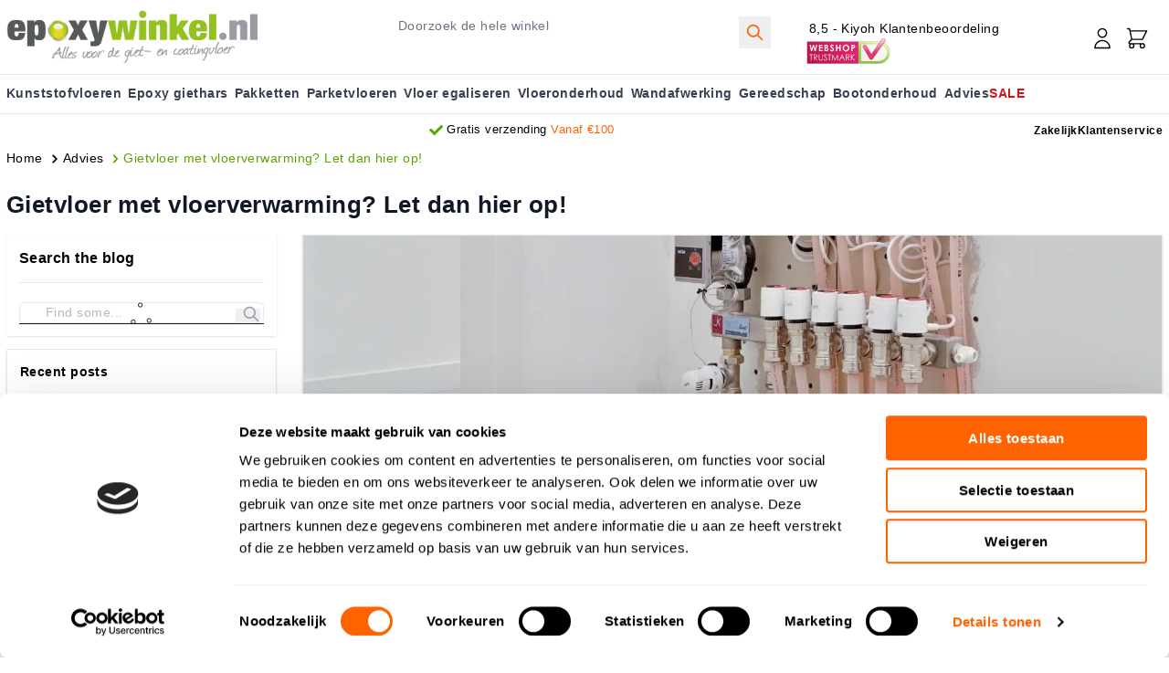

--- FILE ---
content_type: text/html; charset=UTF-8
request_url: https://www.epoxywinkel.nl/advies/gietvloer-combineren-met-vloerverwarming
body_size: 65952
content:
<!doctype html>
<html lang="nl">
<head >
    <meta charset="utf-8"/>
<meta name="title" content="Een gietvloer combineren met vloerverwarming"/>
<meta name="description" content="Wist je dat een gietvloer onwijs goed te combineren is met vloerverwarming? Om meer-dere redenen is het een gouden combinatie. "/>
<meta name="keywords" content="gietvloer met vloerverwarming"/>
<meta name="robots" content="index, follow"/>
<meta name="viewport" content="width=device-width, initial-scale=1.0, maximum-scale=5.0, minimum-scale=1.0"/>
<title>Een gietvloer combineren met vloerverwarming</title>
        <link rel="stylesheet" type="text/css" media="all" href="https://www.epoxywinkel.nl/static/version1765854334/frontend/hyva/epoxywinkel/nl_NL/css/styles.min.css" />
<link rel="stylesheet" type="text/css" media="all" href="https://www.epoxywinkel.nl/static/version1765854334/frontend/hyva/epoxywinkel/nl_NL/css/custom-common.min.css" />
<link rel="stylesheet" type="text/css" media="all" href="https://www.epoxywinkel.nl/static/version1765854334/frontend/hyva/epoxywinkel/nl_NL/css/custom-blog.min.css" />

<link rel="canonical" href="https://www.epoxywinkel.nl/advies/gietvloer-combineren-met-vloerverwarming" />
<link rel="icon" type="image/x-icon" href="https://www.epoxywinkel.nl/media/favicon/stores/1/favicon_EPW.png" />
<link rel="shortcut icon" type="image/x-icon" href="https://www.epoxywinkel.nl/media/favicon/stores/1/favicon_EPW.png" />
<link rel="preconnect" href="https://analytics.google.com">
<link rel="preconnect" href="https://www.googletagmanager.com">

<link rel="dns-prefetch" href="https://www.google-analytics.com">
<link rel="dns-prefetch" href="https://www.google.co.in">

<meta name="google-site-verification" content="kdqvqqVPIcX_Y8ePKj8AtypmikNPCqdVFHEX8dFu5GY" />
<meta name="google-site-verification" content="UFNm4dCP2Jw0zgaQTRCKk1rJt5H2vC_C0B-eume3K34" />
<meta name="p:domain_verify" content="7654932dba88e7c693d89b61aa24a61e"/>


<style type="text/css">
div#CybotCookiebotDialog button, div#CookiebotWidget button { line-height: 1;}
div#CybotCookiebotDialog {margin: 0px;}#CybotCookiebotDialogFooter #CybotCookiebotDialogBodyLevelButtonCustomize, #CybotCookiebotDialogFooter #CybotCookiebotDialogBodyLevelButtonLevelOptinAllowallSelection, #CybotCookiebotDialogBodyButtonDecline, #CookiebotWidget-btn-withdraw {  background: #FFF !important; color: #000 !important; }#CookiebotWidget .CookiebotWidget-consent-details button:hover {background: transparent !important;color: #222 !important;} #CybotCookiebotDialog .CookieCard .CybotCookiebotDialogDetailBodyContentCookieContainerButton:not(:disabled):not(.disabled), .CookiebotWidget-show-consent-details { background: none !important;    border: none !important;    color: #222222 !important;}#CybotCookiebotDialog a:hover:after, #CybotCookiebotDialog a:hover:before, #CybotCookiebotDialog button:hover:after, #CybotCookiebotDialog button:hover:before {width: 0.5em !important;}.block-widget-rokanthemes-brand {  overflow: hidden; } .category-cms img[alt=check]{height:30px;width:30px}div#am-cookie-bar{z-index:99999}div[x-bind="overlay('am-cookie-bar-settings')"] button[x-ref=ambar-settings-done],div[x-ref=classic-am-cookie-group-info] button.ambar-action-btn{width:auto;height:40px!important;margin-left:auto}div#am-cookie-bar button.w-full{width:auto}div[x-ref=am-cookie-bar-settings]{max-height:64vh;max-width:750px}div[x-ref=classic-am-cookie-group-info]{max-width:750px;max-height:70vh}div[x-bind="overlay('am-cookie-bar-settings')"] .btn-secondary:hover,div[x-ref=classic-am-cookie-group-info] .btn-secondary:hover{border-width:2px!important}div[x-bind="overlay('am-cookie-bar-settings')"]{z-index:99999!important}.slider_homepageslider img.sliderImage,.slider_homepageslider_mobile img.sliderImage{border-radius:.8rem}div#recaptcha-invisible{display:none!important}*{text-rendering:optimizeLegibility;-webkit-font-smoothing:antialiased;letter-spacing:.45px;text-transform:none!important}.page_footer{background-color:#ebebeb!important}.review_block{box-shadow:0 4px 15px 0 rgba(0,0,0,.25);border-radius:10px;padding:20px;}.tagfix{width:auto;letter-spacing:1.2px;border-radius:30px;color:#5da201!important;border:1px solid #5da201;font-size:.8rem;padding:0 20px!important;height:32px;line-height:30px}.tagfix:hover{color:#fff!important;background-color:#457901}.headercolorfix{color:#5da201!important}.zakelijke_klant{margin:20px 0;background-color:#efefef70;border-radius:6px;padding:20px 0 1px 20px}.zakelijke_klant a{color:#5da201!important;text-decoration:none}.linkgreen{color:#407000!important;text-decoration:none}.linkgreen:hover{color:#407000!important;text-decoration:underline}.wk_usp_header{margin:0 auto;width:auto}.wk_avv{text-align:center;display:block}.wk_usp{display:flex;flex-flow:row wrap;justify-content:center;list-style:none;padding:0;margin:0;height:60px}.country_flags ul li,.wk_item{display:inline-flex;list-style:none}.wk_item{align-items:center;padding:0 10px}.wk_item img{height:2.4vh}.country_flags{display:flex;flex-flow:row wrap;justify-content:center;margin:0 auto}.country_flags ul li{justify-content:center;align-items:center;padding:1vw}.country_flags img{height:24px;width:24px}.country_flags a{font-size:.8rem;padding:0 10px}.info-message{padding:5px 20px;line-height:initial}@media (max-width:767px){.main-nav>ul li>.sub-menu{position:relative!important}.category-cms img[alt=check]{height:30px;width:30px}div[x-ref=classic-am-cookie-group-info]{max-width:90vw}}.header-wrapper-sticky.enable-sticky img{vertical-align:bottom!important}@media (min-width:1280px){.top-home-content .xl\:grid-cols-5{grid-template-columns:repeat(5,minmax(0,1fr))}.top-home-content .xl\:grid-cols-5 .boxService{margin:0 15px}.top-home-content .xl\:grid-cols-5>div:first-child .boxService{margin-left:0}.top-home-content .xl\:grid-cols-5>div:last-child .boxService{margin-right:0}}.amblog-post-container ol { list-style-type: number; padding-left: 20px; margin-bottom: 20px;}.amblog-post-container ul { list-style-type: disc; padding-left: 20px; margin-bottom: 20px;}
</style>    


        </head>
<body id="html-body" class="amblog-index-post page-layout-2columns-left">
 <noscript><iframe src='https://sst.epoxywinkel.nl/ns.html?id=GTM-WP6HWS4' height='0' width='0' style='display:none;visibility:hidden'></iframe></noscript><input name="form_key" type="hidden" value="sRchR7txSpxgNSPq" />
    <noscript>
        <section class="message global noscript border-b-2 border-blue-500 bg-blue-50 shadow-none m-0 px-0 rounded-none font-normal">
            <div class="container text-center">
                <p>
                    <strong>JavaScript lijkt te zijn uitgeschakeld in uw browser.</strong>
                    <span>
                        Voor de beste gebruikerservaring, zorg ervoor dat javascript ingeschakeld is voor uw browser.                    </span>
                </p>
            </div>
        </section>
    </noscript>



<div class="widget block block-static-block">

	    <!-- Google Tag Manager (noscript) -->
<noscript><iframe src="https://www.googletagmanager.com/ns.html?id=GTM-WP6HWS4"
height="0" width="0" style="display:none;visibility:hidden"></iframe></noscript>
<!-- End Google Tag Manager (noscript) -->    </div><div class="page-wrapper">
<div x-data="{scrolAtTop: true}">
<div id="header" class="header-container" x-data="initHeader()"
     @keydown.window.escape="searchOpen = false;"
     @private-content-loaded.window="getData(event.detail.data)">
     <div class="container py-3">
		<div class="flex flex-wrap">
			<div class="w-full md:w-1/2 lg:w-1/2 flex flex-row md:hidden top-bar-left">
				
					<div class="top-text-left flex flex-wrap pt-1 m-auto"><a class="inline-flex  mr-4 ml-1" href="https://www.kiyoh.com/reviews/1059670/Epoxywinkel" target="_blank" rel="noopener">8,5 - Kiyoh Klantenbeoordeling</a> <a class="inline-flex" href="https://www.keurmerk.info/nl/consumenten/webwinkel/?key=16391" target="_blank" rel="noopener"> <img class="inline-flex h-8" src="[data-uri]" data-amsrc="https://www.epoxywinkel.nl/media/wysiwyg/webshop_top.svg" alt="Epoxywinkel Webshop Keurmerk" width="94" height="28"> </a></div>				
			</div>
		</div>
		<div class="flex flex-wrap">
			
				<div class="w-full md:w-1/3 col-site-logo">
					
					<div class="order-1 sm:order-2 lg:order-1 w-full pb-2 sm:w-auto sm:pb-0 hidden md:block">
    <a class="flex items-center justify-center lg:items-start lg:justify-start  text-xl font-medium tracking-wide text-gray-800
        no-underline hover:no-underline font-title"
       href="https://www.epoxywinkel.nl/"
       title="Epoxywinkel"
       aria-label="store logo">
        <img class="logoSticky" src="https://www.epoxywinkel.nl/media/logo/stores/1/Logo_EPW_2024.png"
             title="Epoxywinkel"
             alt="Epoxywinkel"
            width="275"            height="62"        />
            </a>
</div>				</div>
				<div class="w-full md:w-2/3 relative flex flex-row">
					<div class="w-full flex flex-row  items-center">
						<div class="w-1/6 md:hidden  text-left">
							<span data-action="toggle-nav" class="action nav-toggle" @click="$dispatch('toggle-mobile-menu')" :class="{ 'inline-block': !open }" >
							<svg xmlns="http://www.w3.org/2000/svg" fill="none" viewBox="0 0 24 24" stroke-width="1" stroke="currentColor" class="p-2" width="48" height="48" :class="{ 'hidden' : !open, 'block': open }" aria-hidden="true">
  <path stroke-linecap="round" stroke-linejoin="round" d="M4 6h16M4 12h16M4 18h16"/>
</svg>
							</span>
						</div>
						<div class="w-1/2 md:hidden flex-grow  text-left">
							<div class="float-left pb-2 w-full sm:pb-0 md:hidden inline-flex">
    <a class="flex w-full  items-center justify-center lg:items-start lg:justify-start  text-xl font-medium tracking-wide text-gray-800
        no-underline hover:no-underline font-title"
       href="https://www.epoxywinkel.nl/"
       title="Epoxywinkel"
       class="logoMobile" 
       aria-label="store logo">
        <img class="logoSticky" src="https://www.epoxywinkel.nl/media/logo/stores/1/Logo_EPW_2024.png"
             title="Epoxywinkel"
             alt="Epoxywinkel"
            width="275"            height="62"        />
            </a>
</div>						</div>	
						<div class="md:w-full flex md:block  top-search  text-right items-center">
								<div class="hidden md:inline-block  w-1/2 align-top pt-2 float-left">
									

<div id="search-content" x-show="true">
    <div class="container mx-auto text-black" x-data="initMiniSearchComponent()" @click.away="show = false">
        <form class="form minisearch" id="search_mini_form" action="https://www.epoxywinkel.nl/catalogsearch/result/" method="get" role="search">
            <div class="relative">
                <label class="sr-only" for="search">
                    Doorzoek&#x20;de&#x20;hele&#x20;winkel                </label>
                <input id="search"
                       x-on:input.debounce="getSearchResults()"
                       x-ref="searchInput"
                       type="search"
                       class="w-full md:rounded md:border-gray-300 text-base leading-normal transition appearance-none text-grey-800
                        focus:outline-none focus:border-transparent"
                       autocapitalize="off" autocomplete="off" autocorrect="off"
                       name="q"
                       value=""
                       placeholder="Doorzoek&#x20;de&#x20;hele&#x20;winkel"
                       maxlength="128"
                       @search-open.window.debounce.10="
                            $el.focus();
                            $el.select();
                       "
                />
                <button type="submit"
						title="Zoeken"
						class="action p-2 hidden md:block search absolute right-0 top-0  color-orange"
						aria-label="Search"
				>
					<span class="sr-only label">
						Zoeken					</span>

					<svg xmlns="http://www.w3.org/2000/svg" fill="none" viewBox="0 0 24 24" stroke-width="2" stroke="currentColor" class="w-7 h-7 md:h-6 md:w-6 hover:text-black" width="25" height="25" role="img">
  <path stroke-linecap="round" stroke-linejoin="round" d="M21 21l-6-6m2-5a7 7 0 11-14 0 7 7 0 0114 0z"/>
<title>search</title></svg>
				</button>
            </div>
            <div id="search_autocomplete" class="search-autocomplete relative w-full" x-show="show" style="display:none;">
                <div class="absolute bg-white border border-solid border-black z-200 w-full grid grid-cols-1 md:grid-cols-3 text-left">
                    <template x-for="searchResultByType in Object.values(searchResultsByType)">
                        <div class="">
                            <template x-if="searchResultByType.hasOwnProperty(0) && templates[searchResultByType[0].type].title && templates[searchResultByType[0].type].titleRenderer === undefined">
                                <div class="font-bold pt-2 pl-2 text-center" x-text="templates[searchResultByType[0].type].title"></div>
                            </template>
                            <template x-if="searchResultByType.hasOwnProperty(0) && templates[searchResultByType[0].type].titleRenderer !== undefined">
                                <div class="font-bold pt-2 pl-2 text-center" x-text="window[templates[searchResultByType[0].type].titleRenderer](searchResultByType)"></div>
                            </template>

                            <template x-for="searchResult in searchResultByType">
                                <div class="hover:bg-gray-100">
                                                                             <template x-if="searchResult.type == 'term'"><a class="w-full block p-2" x-bind:href="'https://www.epoxywinkel.nl/catalogsearch/result/?q=' + searchResult.title" :title="searchResult.title"><span class="text-sm" x-text="searchResult.title"></span> <span class="text-sm" x-text="'(' + searchResult.num_results + ')'"></span></a></template>                                                                             <template x-if="searchResult.type == 'product'"><a class="w-full block" :href="searchResult.url" :title="searchResult.title"><div class="grid grid-cols-4 gap-4 p-3"><div><img :src="searchResult.image" class="inline-block" /></div><div class="col-span-3"><span class="text-sm" x-text="searchResult.title"></span> <span class="text-sm font-bold" x-html="searchResult.price"></span></div></div></a></template>                                                                             <template x-if="searchResult.type == 'category'"><a class="w-full block p-2" :href="searchResult.url" :title="searchResult.title"><span class="text-sm italic block text-gray-500" x-text="searchResult.breadcrumb.join(' > ').concat(' > ')"></span> <span class="text-sm" x-text="searchResult.title"></span></a></template>                                                                             <template x-if="searchResult.type == 'product_attribute'"><a class="w-full block p-2" :href="searchResult.url" :title="searchResult.title"><span class="text-sm" x-text="searchResult.title"></span> <span class="text-xs uppercase text-gray-500" x-text="searchResult.attribute_label" style="vertical-align: super;"></span></a></template>                                                                             <template x-if="searchResult.type == 'cms_page'"><a class="w-full block p-2" :href="searchResult.url" :title="searchResult.title"><span class="text-sm" x-text="searchResult.title"></span></a></template>                                                                    </div>
                            </template>
                        </div>
                    </template>
                </div>
            </div>
                    </form>
    </div>
</div>								</div>
								<div class="hidden md:inline-block  w-1/3 align-top pt-2">
								<div class="top-text-left flex flex-wrap pt-1 m-auto"><a class="inline-flex  mr-4 ml-1" href="https://www.kiyoh.com/reviews/1059670/Epoxywinkel" target="_blank" rel="noopener">8,5 - Kiyoh Klantenbeoordeling</a> <a class="inline-flex" href="https://www.keurmerk.info/nl/consumenten/webwinkel/?key=16391" target="_blank" rel="noopener"> <img class="inline-flex h-8" src="[data-uri]" data-amsrc="https://www.epoxywinkel.nl/media/wysiwyg/webshop_top.svg" alt="Epoxywinkel Webshop Keurmerk" width="94" height="28"> </a></div>								</div>
								<div class="inline-flex	md:mt-5 pl-4 mr-4">
								
								
								
								<!--Customer Icon & Dropdown-->
								<!-- BLOCK header.customer -->
<div x-data="{ open: false }" class="relative inline-block ml-1 sm:ml-3">
    <a
        href="https&#x3A;&#x2F;&#x2F;www.epoxywinkel.nl&#x2F;customer&#x2F;account&#x2F;"
        id="customer-menu"
        class="block hover:text-black"
        @click.prevent="open = true"
        :aria-expanded="open ? 'true' : 'false'"
        aria-label="Account"
    >
        <svg xmlns="http://www.w3.org/2000/svg" fill="none" viewBox="0 0 24 24" stroke-width="1" stroke="currentColor" class="h-8 w-8" width="32" height="32" aria-hidden="true">
  <path stroke-linecap="round" stroke-linejoin="round" d="M16 7a4 4 0 11-8 0 4 4 0 018 0zM12 14a7 7 0 00-7 7h14a7 7 0 00-7-7z"/>
</svg>
    </a>
    <nav class="absolute right-0 z-20 w-40 py-2 mt-2 -mr-4 px-1 overflow-auto origin-top-right rounded-sm
        shadow-lg sm:w-48 lg:mt-3 bg-container-lighter"
         x-cloak x-show="open"
         @click.outside="open = false"
         aria-labelledby="customer-menu"
    >
                    <a class="block px-4 py-2 lg:px-5 lg:py-2 hover:bg-gray-100"
               onclick="hyva.setCookie && hyva.setCookie(
                   'login_redirect',
                   window.location.href,
                   1
               )"
               href="https://www.epoxywinkel.nl/customer/account/index/">
                Inloggen            </a>
                            <a class="block px-4 py-2 lg:px-5 lg:py-2 hover:bg-gray-100"
                   href="https://www.epoxywinkel.nl/customer/account/create/"
                >
                    Account aanmaken                </a>
                        </nav>
</div><!-- /BLOCK header.customer -->								<!--Cart Icon-->
								<a id="menu-cart-icon"
								   @click.prevent.stop="$dispatch('toggle-cart',{});"								   class=" inline-block ml-1 no-underline sm:ml-3 hover:text-black" 
								   :class="{ 'mini-cart-wrapper enable-sticky': !scrolAtTop, 'relative': scrolAtTop }" @scroll.window="scrolAtTop = (window.pageYOffset > 200) ? false : true"	
								   href="https://www.epoxywinkel.nl/checkout/cart/index/"
								>
									<span class="sr-only label">
										Cart									</span>

									<svg xmlns="http://www.w3.org/2000/svg" fill="none" viewBox="0 0 24 24" stroke-width="1" stroke="currentColor" class="w-8 h-8 hover:text-black" width="25" height="25" role="img">
  <path stroke-linecap="round" stroke-linejoin="round" d="M3 3h2l.4 2M7 13h10l4-8H5.4M7 13L5.4 5M7 13l-2.293 2.293c-.63.63-.184 1.707.707 1.707H17m0 0a2 2 0 100 4 2 2 0 000-4zm-8 2a2 2 0 11-4 0 2 2 0 014 0z"/>
<title>shopping-cart</title></svg>

									<span x-text="cart.summary_count"
										  class="absolute top-0 right-0 hidden h-5 px-2 py-1 -mt-5 -mr-4 text-xs font-semibold
											leading-none text-center text-white uppercase transform -translate-x-1
											translate-y-1/2 rounded-full bg-primary background-green"
										  :class="{
											'hidden': !cart.summary_count,
											'block': cart.summary_count }"
										  
									></span>
								</a>	
								

							</div>
						
						</div>
						
					</div>
				</div>
			
		</div>
		<!--Search-->
		<div class="md:absolute z-10 w-full border-t shadow-sm bg-container-lighter border-container-lighter p-2"
			 id="search-content2"
			 :class="{ 'block': searchOpen}" x-cloak x-show="searchOpen"
			 @click.outside="searchOpen = false"
		>
			

<div id="search-content" x-show="true">
    <div class="container mx-auto text-black" x-data="initMiniSearchComponent()" @click.away="show = false">
        <form class="form minisearch" id="search_mini_form" action="https://www.epoxywinkel.nl/catalogsearch/result/" method="get" role="search">
            <div class="relative">
                <label class="sr-only" for="search">
                    Doorzoek&#x20;de&#x20;hele&#x20;winkel                </label>
                <input id="search"
                       x-on:input.debounce="getSearchResults()"
                       x-ref="searchInput"
                       type="search"
                       class="w-full md:rounded md:border-gray-300 text-base leading-normal transition appearance-none text-grey-800
                        focus:outline-none focus:border-transparent"
                       autocapitalize="off" autocomplete="off" autocorrect="off"
                       name="q"
                       value=""
                       placeholder="Doorzoek&#x20;de&#x20;hele&#x20;winkel"
                       maxlength="128"
                       @search-open.window.debounce.10="
                            $el.focus();
                            $el.select();
                       "
                />
                <button type="submit"
						title="Zoeken"
						class="action p-2 hidden md:block search absolute right-0 top-0  color-orange"
						aria-label="Search"
				>
					<span class="sr-only label">
						Zoeken					</span>

					<svg xmlns="http://www.w3.org/2000/svg" fill="none" viewBox="0 0 24 24" stroke-width="2" stroke="currentColor" class="w-7 h-7 md:h-6 md:w-6 hover:text-black" width="25" height="25" role="img">
  <path stroke-linecap="round" stroke-linejoin="round" d="M21 21l-6-6m2-5a7 7 0 11-14 0 7 7 0 0114 0z"/>
<title>search</title></svg>
				</button>
            </div>
            <div id="search_autocomplete" class="search-autocomplete relative w-full" x-show="show" style="display:none;">
                <div class="absolute bg-white border border-solid border-black z-200 w-full grid grid-cols-1 md:grid-cols-3 text-left">
                    <template x-for="searchResultByType in Object.values(searchResultsByType)">
                        <div class="">
                            <template x-if="searchResultByType.hasOwnProperty(0) && templates[searchResultByType[0].type].title && templates[searchResultByType[0].type].titleRenderer === undefined">
                                <div class="font-bold pt-2 pl-2 text-center" x-text="templates[searchResultByType[0].type].title"></div>
                            </template>
                            <template x-if="searchResultByType.hasOwnProperty(0) && templates[searchResultByType[0].type].titleRenderer !== undefined">
                                <div class="font-bold pt-2 pl-2 text-center" x-text="window[templates[searchResultByType[0].type].titleRenderer](searchResultByType)"></div>
                            </template>

                            <template x-for="searchResult in searchResultByType">
                                <div class="hover:bg-gray-100">
                                                                             <template x-if="searchResult.type == 'term'"><a class="w-full block p-2" x-bind:href="'https://www.epoxywinkel.nl/catalogsearch/result/?q=' + searchResult.title" :title="searchResult.title"><span class="text-sm" x-text="searchResult.title"></span> <span class="text-sm" x-text="'(' + searchResult.num_results + ')'"></span></a></template>                                                                             <template x-if="searchResult.type == 'product'"><a class="w-full block" :href="searchResult.url" :title="searchResult.title"><div class="grid grid-cols-4 gap-4 p-3"><div><img :src="searchResult.image" class="inline-block" /></div><div class="col-span-3"><span class="text-sm" x-text="searchResult.title"></span> <span class="text-sm font-bold" x-html="searchResult.price"></span></div></div></a></template>                                                                             <template x-if="searchResult.type == 'category'"><a class="w-full block p-2" :href="searchResult.url" :title="searchResult.title"><span class="text-sm italic block text-gray-500" x-text="searchResult.breadcrumb.join(' > ').concat(' > ')"></span> <span class="text-sm" x-text="searchResult.title"></span></a></template>                                                                             <template x-if="searchResult.type == 'product_attribute'"><a class="w-full block p-2" :href="searchResult.url" :title="searchResult.title"><span class="text-sm" x-text="searchResult.title"></span> <span class="text-xs uppercase text-gray-500" x-text="searchResult.attribute_label" style="vertical-align: super;"></span></a></template>                                                                             <template x-if="searchResult.type == 'cms_page'"><a class="w-full block p-2" :href="searchResult.url" :title="searchResult.title"><span class="text-sm" x-text="searchResult.title"></span></a></template>                                                                    </div>
                            </template>
                        </div>
                    </template>
                </div>
            </div>
                    </form>
    </div>
</div>		</div>

		<div class="w-full md:hidden overflow-x-hidden relative mobile-marquee my-2">
		  <ul>
<li class="w-full flex-none" style="--i: 0; --j: 5;"><a style="font-size: 0.9rem; font-weight: 600; line-height: 1.5em;" href="/epoxy-giethars"><img class="inline-block" style="margin: 0 4px;" src="[data-uri]" data-amsrc="https://www.epoxywinkel.nl/media/amasty/webp/wysiwyg/check_icon_png.webp" alt="Check Mark" width="15" height="15" loading="lazy">Alles met epoxy</a></li>
<li class="w-full flex-none" style="--i: 1; --j: 5;"><a style="font-size: 0.9rem; font-weight: 600; line-height: 1.5em;" href="/verzenden"><img class="inline-block" style="margin: 0 4px;" src="[data-uri]" data-amsrc="https://www.epoxywinkel.nl/media/amasty/webp/wysiwyg/check_icon_png.webp" alt="Check Mark" width="15" height="15" loading="lazy">Gratis verzending vanaf €100</a></li>
<li class="w-full flex-none" style="--i: 2; --j: 5;"><a style="font-size: 0.9rem; font-weight: 600; line-height: 1.5em;" href="/over-ons"><img class="inline-block" style="margin: 0 4px;" src="[data-uri]" data-amsrc="https://www.epoxywinkel.nl/media/amasty/webp/wysiwyg/check_icon_png.webp" alt="Check Mark" width="15" height="15" loading="lazy">12 jaar ervaring</a></li>
<li class="w-full flex-none" style="--i: 3; --j: 5;"><a style="font-size: 0.9rem; font-weight: 600; line-height: 1.5em;" href="https://www.youtube.com/epoxywinkel"><img class="inline-block" style="margin: 0 4px;" src="[data-uri]" data-amsrc="https://www.epoxywinkel.nl/media/amasty/webp/wysiwyg/check_icon_png.webp" alt="Check Mark" width="15" height="15" loading="lazy">Handige instructievideo's</a></li>
<li class="w-full flex-none" style="--i: 4; --j: 5;"><a style="font-size: 0.9rem; font-weight: 600; line-height: 1.5em;" href="tel:0856207090"><img class="inline-block" style="margin: 0 4px;" src="[data-uri]" data-amsrc="https://www.epoxywinkel.nl/media/amasty/webp/wysiwyg/check_icon_png.webp" alt="Check Mark" width="15" height="15" loading="lazy">Bel voor gratis advies</a></li>
</ul>	
		  
		</div>
	</div>	
	
	 <div class=" md:border-t md:border-b border-grey-200">	
		<div class="header-wrapper-sticky   enabled-header-sticky z-10 relative" :class="{ 'enable-sticky': !scrolAtTop }" @scroll.window="scrolAtTop = (window.pageYOffset > 200) ? false : true">
			<div class="container container-header-sticky flex flex-wrap">
				<div class="logo-sticky hidden" :class="{ 'hidden': scrolAtTop }"><a href="https://www.epoxywinkel.nl/" title="Logo"><img src="https://www.epoxywinkel.nl/media/hwd/stickylogo/default/EPW_round_final.png" class="logoSticky" alt="Logo"/></a></div>
				<div class="top-menu top-menu-sticky">
				  <div x-data="initMenuMobile_69712f37e544c()"
     class="z-20 order-2 sm:order-1 lg:order-2 navigation md:hidden font-bold"
>
    <!-- mobile -->
    <div @load.window="setActiveMenu($root)"
         class="bg-container-lighter"
         :class="{'h-screen overflow-x-hidden overflow-y-auto fixed top-0 left-0 w-full' : open}"
         @toggle-mobile-menu.window="open = !open"
         @keydown.window.escape="open=false"
    >
        <div class="flex items-baseline justify-between menu-icon">
            <div class="flex justify-end w-full">
                <span  @click="$dispatch('toggle-mobile-menu')"
                       class="flex items-center justify-center cursor-pointer"
                       :class="{ 'ml-auto': open }">
                    <svg xmlns="http://www.w3.org/2000/svg" fill="none" viewBox="0 0 24 24" stroke-width="2" stroke="currentColor" class="hidden p-4" width="64" height="64" :class="{ 'hidden' : !open, 'block': open }" role="img">
  <path stroke-linecap="round" stroke-linejoin="round" d="M6 18L18 6M6 6l12 12"/>
<title>x</title></svg>
                                    </span>
            </div>
        </div>

        <nav
            class="hidden w-full duration-150 ease-in-out transform border-t transition-display border-container"
            :class="{ 'hidden' : !open }"
        >
                    <div class="level-0 w-full">
                <span
                    class="flex items-center transition-transform duration-150 ease-in-out transform"
                    :class="{
                        '-translate-x-full' : mobilePanelActiveId,
                        'translate-x-0' : !mobilePanelActiveId
                    }"
                >
                    <a class="flex items-center w-full px-8 py-4 border-b cursor-pointer
                        bg-container-lighter border-container level-0"
                       href="https://www.epoxywinkel.nl/kunststof-vloeren"
                       title="Kunststofvloeren">
                        Kunststofvloeren                    </a>
                                        <span class="absolute right-0 flex w-8 h-8 mr-8 border rounded cursor-pointer
                        bg-container-lighter border-container"
                          @click="mobilePanelActiveId =
                          mobilePanelActiveId === 'category-node-333' ?
                           0 : 'category-node-333'"
                    >
                        <svg xmlns="http://www.w3.org/2000/svg" fill="none" viewBox="0 0 24 24" stroke-width="2" stroke="currentColor" class="w-full h-full p-1" width="24" height="24" role="img">
  <path stroke-linecap="round" stroke-linejoin="round" d="M9 5l7 7-7 7"/>
<title>chevron-right</title></svg>
                    </span>
                                    </span>
                                    <div
                        class="absolute top-0 right-0 z-10 w-full h-full transition-transform duration-200 ease-in-out
                            translate-x-full transform bg-container-lighter"
                        :class="{
                            'translate-x-full' : mobilePanelActiveId !== 'category-node-333',
                            'translate-x-0' : mobilePanelActiveId === 'category-node-333',
                        }"
                    >
                        <span class="flex items-center px-8 py-4 border-b cursor-pointer bg-container border-container"
                              @click="mobilePanelActiveId = 0"
                        >
                            <svg xmlns="http://www.w3.org/2000/svg" fill="none" viewBox="0 0 24 24" stroke-width="2" stroke="currentColor" width="24" height="24" role="img">
  <path stroke-linecap="round" stroke-linejoin="round" d="M15 19l-7-7 7-7"/>
<title>chevron-left</title></svg>
                            <span class="ml-4">
                                Kunststofvloeren                            </span>
                        </span>
                        
                        
                            <a href="https://www.epoxywinkel.nl/gietvloer"
                               title="Gietvloer"
                               class="flex items-center w-full px-8 py-4 border-b cursor-pointer
                                bg-container-lighter border-container"
                            >
                                <span class="w-6"></span>
                                <span class="ml-4 text-base text-gray-700 lg:ml-0">
                                    Gietvloer                                </span>
                            </a>
                        
                            <a href="https://www.epoxywinkel.nl/vloercoating"
                               title="Vloercoating"
                               class="flex items-center w-full px-8 py-4 border-b cursor-pointer
                                bg-container-lighter border-container"
                            >
                                <span class="w-6"></span>
                                <span class="ml-4 text-base text-gray-700 lg:ml-0">
                                    Vloercoating                                </span>
                            </a>
                        
                            <a href="https://www.epoxywinkel.nl/epoxyvloer"
                               title="Epoxyvloer"
                               class="flex items-center w-full px-8 py-4 border-b cursor-pointer
                                bg-container-lighter border-container"
                            >
                                <span class="w-6"></span>
                                <span class="ml-4 text-base text-gray-700 lg:ml-0">
                                    Epoxyvloer                                </span>
                            </a>
                        
                            <a href="https://www.epoxywinkel.nl/lavasteen-gietvloer"
                               title="Lavasteen&#x20;Gietvloer"
                               class="flex items-center w-full px-8 py-4 border-b cursor-pointer
                                bg-container-lighter border-container"
                            >
                                <span class="w-6"></span>
                                <span class="ml-4 text-base text-gray-700 lg:ml-0">
                                    Lavasteen Gietvloer                                </span>
                            </a>
                        
                            <a href="https://www.epoxywinkel.nl/woonbeton"
                               title="Woonbeton"
                               class="flex items-center w-full px-8 py-4 border-b cursor-pointer
                                bg-container-lighter border-container"
                            >
                                <span class="w-6"></span>
                                <span class="ml-4 text-base text-gray-700 lg:ml-0">
                                    Woonbeton                                </span>
                            </a>
                        
                            <a href="https://www.epoxywinkel.nl/troffelvloer"
                               title="Troffelvloer"
                               class="flex items-center w-full px-8 py-4 border-b cursor-pointer
                                bg-container-lighter border-container"
                            >
                                <span class="w-6"></span>
                                <span class="ml-4 text-base text-gray-700 lg:ml-0">
                                    Troffelvloer                                </span>
                            </a>
                        
                            <a href="https://www.epoxywinkel.nl/topcoats"
                               title="Topcoats"
                               class="flex items-center w-full px-8 py-4 border-b cursor-pointer
                                bg-container-lighter border-container"
                            >
                                <span class="w-6"></span>
                                <span class="ml-4 text-base text-gray-700 lg:ml-0">
                                    Topcoats                                </span>
                            </a>
                        
                            <a href="https://www.epoxywinkel.nl/epoxy-reparatie"
                               title="Epoxy&#x20;reparatie"
                               class="flex items-center w-full px-8 py-4 border-b cursor-pointer
                                bg-container-lighter border-container"
                            >
                                <span class="w-6"></span>
                                <span class="ml-4 text-base text-gray-700 lg:ml-0">
                                    Epoxy reparatie                                </span>
                            </a>
                        
                            <a href="https://www.epoxywinkel.nl/epoxy-primer"
                               title="Epoxy&#x20;primer"
                               class="flex items-center w-full px-8 py-4 border-b cursor-pointer
                                bg-container-lighter border-container"
                            >
                                <span class="w-6"></span>
                                <span class="ml-4 text-base text-gray-700 lg:ml-0">
                                    Epoxy primer                                </span>
                            </a>
                        
                            <a href="https://www.epoxywinkel.nl/schraplaag"
                               title="Schraplaag"
                               class="flex items-center w-full px-8 py-4 border-b cursor-pointer
                                bg-container-lighter border-container"
                            >
                                <span class="w-6"></span>
                                <span class="ml-4 text-base text-gray-700 lg:ml-0">
                                    Schraplaag                                </span>
                            </a>
                        
                            <a href="https://www.epoxywinkel.nl/kleurvlokken"
                               title="Kleurvlokken"
                               class="flex items-center w-full px-8 py-4 border-b cursor-pointer
                                bg-container-lighter border-container"
                            >
                                <span class="w-6"></span>
                                <span class="ml-4 text-base text-gray-700 lg:ml-0">
                                    Kleurvlokken                                </span>
                            </a>
                        
                            <a href="https://www.epoxywinkel.nl/antislip-vloer"
                               title="Antislip&#x20;vloer"
                               class="flex items-center w-full px-8 py-4 border-b cursor-pointer
                                bg-container-lighter border-container"
                            >
                                <span class="w-6"></span>
                                <span class="ml-4 text-base text-gray-700 lg:ml-0">
                                    Antislip vloer                                </span>
                            </a>
                                            </div>
                            </div>
                    <div class="level-0 w-full">
                <span
                    class="flex items-center transition-transform duration-150 ease-in-out transform"
                    :class="{
                        '-translate-x-full' : mobilePanelActiveId,
                        'translate-x-0' : !mobilePanelActiveId
                    }"
                >
                    <a class="flex items-center w-full px-8 py-4 border-b cursor-pointer
                        bg-container-lighter border-container level-0"
                       href="https://www.epoxywinkel.nl/epoxy-giethars"
                       title="Epoxy&#x20;giethars">
                        Epoxy giethars                    </a>
                                        <span class="absolute right-0 flex w-8 h-8 mr-8 border rounded cursor-pointer
                        bg-container-lighter border-container"
                          @click="mobilePanelActiveId =
                          mobilePanelActiveId === 'category-node-198' ?
                           0 : 'category-node-198'"
                    >
                        <svg xmlns="http://www.w3.org/2000/svg" fill="none" viewBox="0 0 24 24" stroke-width="2" stroke="currentColor" class="w-full h-full p-1" width="24" height="24" role="img">
  <path stroke-linecap="round" stroke-linejoin="round" d="M9 5l7 7-7 7"/>
<title>chevron-right</title></svg>
                    </span>
                                    </span>
                                    <div
                        class="absolute top-0 right-0 z-10 w-full h-full transition-transform duration-200 ease-in-out
                            translate-x-full transform bg-container-lighter"
                        :class="{
                            'translate-x-full' : mobilePanelActiveId !== 'category-node-198',
                            'translate-x-0' : mobilePanelActiveId === 'category-node-198',
                        }"
                    >
                        <span class="flex items-center px-8 py-4 border-b cursor-pointer bg-container border-container"
                              @click="mobilePanelActiveId = 0"
                        >
                            <svg xmlns="http://www.w3.org/2000/svg" fill="none" viewBox="0 0 24 24" stroke-width="2" stroke="currentColor" width="24" height="24" role="img">
  <path stroke-linecap="round" stroke-linejoin="round" d="M15 19l-7-7 7-7"/>
<title>chevron-left</title></svg>
                            <span class="ml-4">
                                Epoxy giethars                            </span>
                        </span>
                        
                        
                            <a href="https://www.epoxywinkel.nl/epoxy-giethars/resin-art"
                               title="Resin&#x20;Art"
                               class="flex items-center w-full px-8 py-4 border-b cursor-pointer
                                bg-container-lighter border-container"
                            >
                                <span class="w-6"></span>
                                <span class="ml-4 text-base text-gray-700 lg:ml-0">
                                    Resin Art                                </span>
                            </a>
                        
                            <a href="https://www.epoxywinkel.nl/epoxy-giethars/kleine-gietingen"
                               title="Kleine&#x20;gietingen"
                               class="flex items-center w-full px-8 py-4 border-b cursor-pointer
                                bg-container-lighter border-container"
                            >
                                <span class="w-6"></span>
                                <span class="ml-4 text-base text-gray-700 lg:ml-0">
                                    Kleine gietingen                                </span>
                            </a>
                        
                            <a href="https://www.epoxywinkel.nl/epoxy-giethars/grote-gietingen"
                               title="Grote&#x20;gietingen"
                               class="flex items-center w-full px-8 py-4 border-b cursor-pointer
                                bg-container-lighter border-container"
                            >
                                <span class="w-6"></span>
                                <span class="ml-4 text-base text-gray-700 lg:ml-0">
                                    Grote gietingen                                </span>
                            </a>
                        
                            <a href="https://www.epoxywinkel.nl/epoxy-giethars/epoxy-coating"
                               title="Epoxy&#x20;coating"
                               class="flex items-center w-full px-8 py-4 border-b cursor-pointer
                                bg-container-lighter border-container"
                            >
                                <span class="w-6"></span>
                                <span class="ml-4 text-base text-gray-700 lg:ml-0">
                                    Epoxy coating                                </span>
                            </a>
                        
                            <a href="https://www.epoxywinkel.nl/epoxy-giethars/epoxyhars"
                               title="Epoxyhars"
                               class="flex items-center w-full px-8 py-4 border-b cursor-pointer
                                bg-container-lighter border-container"
                            >
                                <span class="w-6"></span>
                                <span class="ml-4 text-base text-gray-700 lg:ml-0">
                                    Epoxyhars                                </span>
                            </a>
                        
                            <a href="https://www.epoxywinkel.nl/epoxy-giethars/lamineren"
                               title="Lamineren"
                               class="flex items-center w-full px-8 py-4 border-b cursor-pointer
                                bg-container-lighter border-container"
                            >
                                <span class="w-6"></span>
                                <span class="ml-4 text-base text-gray-700 lg:ml-0">
                                    Lamineren                                </span>
                            </a>
                        
                            <a href="https://www.epoxywinkel.nl/epoxy-giethars/epoxy-kleuren"
                               title="Epoxy&#x20;kleuren"
                               class="flex items-center w-full px-8 py-4 border-b cursor-pointer
                                bg-container-lighter border-container"
                            >
                                <span class="w-6"></span>
                                <span class="ml-4 text-base text-gray-700 lg:ml-0">
                                    Epoxy kleuren                                </span>
                            </a>
                        
                            <a href="https://www.epoxywinkel.nl/epoxy-giethars/epoxy-plamuur"
                               title="Epoxy&#x20;plamuur"
                               class="flex items-center w-full px-8 py-4 border-b cursor-pointer
                                bg-container-lighter border-container"
                            >
                                <span class="w-6"></span>
                                <span class="ml-4 text-base text-gray-700 lg:ml-0">
                                    Epoxy plamuur                                </span>
                            </a>
                        
                            <a href="https://www.epoxywinkel.nl/epoxy-giethars/epoxylijm"
                               title="Epoxylijm"
                               class="flex items-center w-full px-8 py-4 border-b cursor-pointer
                                bg-container-lighter border-container"
                            >
                                <span class="w-6"></span>
                                <span class="ml-4 text-base text-gray-700 lg:ml-0">
                                    Epoxylijm                                </span>
                            </a>
                        
                            <a href="https://www.epoxywinkel.nl/epoxy-giethars/2-componenten-lijm"
                               title="2&#x20;componenten&#x20;lijm"
                               class="flex items-center w-full px-8 py-4 border-b cursor-pointer
                                bg-container-lighter border-container"
                            >
                                <span class="w-6"></span>
                                <span class="ml-4 text-base text-gray-700 lg:ml-0">
                                    2 componenten lijm                                </span>
                            </a>
                        
                            <a href="https://www.epoxywinkel.nl/epoxy-giethars/plastic-lijm"
                               title="Plastic&#x20;lijm"
                               class="flex items-center w-full px-8 py-4 border-b cursor-pointer
                                bg-container-lighter border-container"
                            >
                                <span class="w-6"></span>
                                <span class="ml-4 text-base text-gray-700 lg:ml-0">
                                    Plastic lijm                                </span>
                            </a>
                        
                            <a href="https://www.epoxywinkel.nl/epoxy-giethars/rubberlijm"
                               title="Rubberlijm"
                               class="flex items-center w-full px-8 py-4 border-b cursor-pointer
                                bg-container-lighter border-container"
                            >
                                <span class="w-6"></span>
                                <span class="ml-4 text-base text-gray-700 lg:ml-0">
                                    Rubberlijm                                </span>
                            </a>
                        
                            <a href="https://www.epoxywinkel.nl/epoxy-giethars/houtlijm"
                               title="Houtlijm"
                               class="flex items-center w-full px-8 py-4 border-b cursor-pointer
                                bg-container-lighter border-container"
                            >
                                <span class="w-6"></span>
                                <span class="ml-4 text-base text-gray-700 lg:ml-0">
                                    Houtlijm                                </span>
                            </a>
                        
                            <a href="https://www.epoxywinkel.nl/epoxy-giethars/hulpmiddelen"
                               title="Hulpmiddelen"
                               class="flex items-center w-full px-8 py-4 border-b cursor-pointer
                                bg-container-lighter border-container"
                            >
                                <span class="w-6"></span>
                                <span class="ml-4 text-base text-gray-700 lg:ml-0">
                                    Hulpmiddelen                                </span>
                            </a>
                                            </div>
                            </div>
                    <div class="level-0 w-full">
                <span
                    class="flex items-center transition-transform duration-150 ease-in-out transform"
                    :class="{
                        '-translate-x-full' : mobilePanelActiveId,
                        'translate-x-0' : !mobilePanelActiveId
                    }"
                >
                    <a class="flex items-center w-full px-8 py-4 border-b cursor-pointer
                        bg-container-lighter border-container level-0"
                       href="https://www.epoxywinkel.nl/pakketten"
                       title="Pakketten">
                        Pakketten                    </a>
                                        <span class="absolute right-0 flex w-8 h-8 mr-8 border rounded cursor-pointer
                        bg-container-lighter border-container"
                          @click="mobilePanelActiveId =
                          mobilePanelActiveId === 'category-node-263' ?
                           0 : 'category-node-263'"
                    >
                        <svg xmlns="http://www.w3.org/2000/svg" fill="none" viewBox="0 0 24 24" stroke-width="2" stroke="currentColor" class="w-full h-full p-1" width="24" height="24" role="img">
  <path stroke-linecap="round" stroke-linejoin="round" d="M9 5l7 7-7 7"/>
<title>chevron-right</title></svg>
                    </span>
                                    </span>
                                    <div
                        class="absolute top-0 right-0 z-10 w-full h-full transition-transform duration-200 ease-in-out
                            translate-x-full transform bg-container-lighter"
                        :class="{
                            'translate-x-full' : mobilePanelActiveId !== 'category-node-263',
                            'translate-x-0' : mobilePanelActiveId === 'category-node-263',
                        }"
                    >
                        <span class="flex items-center px-8 py-4 border-b cursor-pointer bg-container border-container"
                              @click="mobilePanelActiveId = 0"
                        >
                            <svg xmlns="http://www.w3.org/2000/svg" fill="none" viewBox="0 0 24 24" stroke-width="2" stroke="currentColor" width="24" height="24" role="img">
  <path stroke-linecap="round" stroke-linejoin="round" d="M15 19l-7-7 7-7"/>
<title>chevron-left</title></svg>
                            <span class="ml-4">
                                Pakketten                            </span>
                        </span>
                        
                        
                            <a href="https://www.epoxywinkel.nl/pakketten/vloercoatingpakketten"
                               title="Vloercoatingpakketten"
                               class="flex items-center w-full px-8 py-4 border-b cursor-pointer
                                bg-container-lighter border-container"
                            >
                                <span class="w-6"></span>
                                <span class="ml-4 text-base text-gray-700 lg:ml-0">
                                    Vloercoatingpakketten                                </span>
                            </a>
                        
                            <a href="https://www.epoxywinkel.nl/pakketten/gietvloerpakketten"
                               title="Gietvloerpakketten"
                               class="flex items-center w-full px-8 py-4 border-b cursor-pointer
                                bg-container-lighter border-container"
                            >
                                <span class="w-6"></span>
                                <span class="ml-4 text-base text-gray-700 lg:ml-0">
                                    Gietvloerpakketten                                </span>
                            </a>
                        
                            <a href="https://www.epoxywinkel.nl/pakketten/epoxyvloerpakketten"
                               title="Epoxyvloerpakketten"
                               class="flex items-center w-full px-8 py-4 border-b cursor-pointer
                                bg-container-lighter border-container"
                            >
                                <span class="w-6"></span>
                                <span class="ml-4 text-base text-gray-700 lg:ml-0">
                                    Epoxyvloerpakketten                                </span>
                            </a>
                        
                            <a href="https://www.epoxywinkel.nl/pakketten/lavasteen-gietvloerpakketten"
                               title="Lavasteen&#x20;Gietvloerpakketten"
                               class="flex items-center w-full px-8 py-4 border-b cursor-pointer
                                bg-container-lighter border-container"
                            >
                                <span class="w-6"></span>
                                <span class="ml-4 text-base text-gray-700 lg:ml-0">
                                    Lavasteen Gietvloerpakketten                                </span>
                            </a>
                        
                            <a href="https://www.epoxywinkel.nl/pakketten/woonbetonpakketten"
                               title="Woonbetonpakketten"
                               class="flex items-center w-full px-8 py-4 border-b cursor-pointer
                                bg-container-lighter border-container"
                            >
                                <span class="w-6"></span>
                                <span class="ml-4 text-base text-gray-700 lg:ml-0">
                                    Woonbetonpakketten                                </span>
                            </a>
                        
                            <a href="https://www.epoxywinkel.nl/pakketten/egaline-pakketten"
                               title="Egaline&#x20;pakketten"
                               class="flex items-center w-full px-8 py-4 border-b cursor-pointer
                                bg-container-lighter border-container"
                            >
                                <span class="w-6"></span>
                                <span class="ml-4 text-base text-gray-700 lg:ml-0">
                                    Egaline pakketten                                </span>
                            </a>
                        
                            <a href="https://www.epoxywinkel.nl/pakketten/rubber-sportvloer-systeem"
                               title="Rubber&#x20;sportvloer&#x20;systeem"
                               class="flex items-center w-full px-8 py-4 border-b cursor-pointer
                                bg-container-lighter border-container"
                            >
                                <span class="w-6"></span>
                                <span class="ml-4 text-base text-gray-700 lg:ml-0">
                                    Rubber sportvloer systeem                                </span>
                            </a>
                        
                            <a href="https://www.epoxywinkel.nl/pakketten/alles-voor-parket"
                               title="Alles&#x20;voor&#x20;parket"
                               class="flex items-center w-full px-8 py-4 border-b cursor-pointer
                                bg-container-lighter border-container"
                            >
                                <span class="w-6"></span>
                                <span class="ml-4 text-base text-gray-700 lg:ml-0">
                                    Alles voor parket                                </span>
                            </a>
                                            </div>
                            </div>
                    <div class="level-0 w-full">
                <span
                    class="flex items-center transition-transform duration-150 ease-in-out transform"
                    :class="{
                        '-translate-x-full' : mobilePanelActiveId,
                        'translate-x-0' : !mobilePanelActiveId
                    }"
                >
                    <a class="flex items-center w-full px-8 py-4 border-b cursor-pointer
                        bg-container-lighter border-container level-0"
                       href="https://www.epoxywinkel.nl/parketvloeren"
                       title="Parketvloeren">
                        Parketvloeren                    </a>
                                        <span class="absolute right-0 flex w-8 h-8 mr-8 border rounded cursor-pointer
                        bg-container-lighter border-container"
                          @click="mobilePanelActiveId =
                          mobilePanelActiveId === 'category-node-316' ?
                           0 : 'category-node-316'"
                    >
                        <svg xmlns="http://www.w3.org/2000/svg" fill="none" viewBox="0 0 24 24" stroke-width="2" stroke="currentColor" class="w-full h-full p-1" width="24" height="24" role="img">
  <path stroke-linecap="round" stroke-linejoin="round" d="M9 5l7 7-7 7"/>
<title>chevron-right</title></svg>
                    </span>
                                    </span>
                                    <div
                        class="absolute top-0 right-0 z-10 w-full h-full transition-transform duration-200 ease-in-out
                            translate-x-full transform bg-container-lighter"
                        :class="{
                            'translate-x-full' : mobilePanelActiveId !== 'category-node-316',
                            'translate-x-0' : mobilePanelActiveId === 'category-node-316',
                        }"
                    >
                        <span class="flex items-center px-8 py-4 border-b cursor-pointer bg-container border-container"
                              @click="mobilePanelActiveId = 0"
                        >
                            <svg xmlns="http://www.w3.org/2000/svg" fill="none" viewBox="0 0 24 24" stroke-width="2" stroke="currentColor" width="24" height="24" role="img">
  <path stroke-linecap="round" stroke-linejoin="round" d="M15 19l-7-7 7-7"/>
<title>chevron-left</title></svg>
                            <span class="ml-4">
                                Parketvloeren                            </span>
                        </span>
                        
                        
                            <a href="https://www.epoxywinkel.nl/parketvloeren/parketlijm"
                               title="Parketlijm"
                               class="flex items-center w-full px-8 py-4 border-b cursor-pointer
                                bg-container-lighter border-container"
                            >
                                <span class="w-6"></span>
                                <span class="ml-4 text-base text-gray-700 lg:ml-0">
                                    Parketlijm                                </span>
                            </a>
                        
                            <a href="https://www.epoxywinkel.nl/parketvloeren/pvc-lijm"
                               title="PVC&#x20;lijm"
                               class="flex items-center w-full px-8 py-4 border-b cursor-pointer
                                bg-container-lighter border-container"
                            >
                                <span class="w-6"></span>
                                <span class="ml-4 text-base text-gray-700 lg:ml-0">
                                    PVC lijm                                </span>
                            </a>
                        
                            <a href="https://www.epoxywinkel.nl/parketvloeren/afwerking"
                               title="Parketlak&#x20;&amp;&#x20;-olie"
                               class="flex items-center w-full px-8 py-4 border-b cursor-pointer
                                bg-container-lighter border-container"
                            >
                                <span class="w-6"></span>
                                <span class="ml-4 text-base text-gray-700 lg:ml-0">
                                    Parketlak &amp; -olie                                </span>
                            </a>
                        
                            <a href="https://www.epoxywinkel.nl/parketvloeren/tapijtlijm"
                               title="Tapijtlijm"
                               class="flex items-center w-full px-8 py-4 border-b cursor-pointer
                                bg-container-lighter border-container"
                            >
                                <span class="w-6"></span>
                                <span class="ml-4 text-base text-gray-700 lg:ml-0">
                                    Tapijtlijm                                </span>
                            </a>
                        
                            <a href="https://www.epoxywinkel.nl/parketvloeren/textiellijm"
                               title="Textiellijm"
                               class="flex items-center w-full px-8 py-4 border-b cursor-pointer
                                bg-container-lighter border-container"
                            >
                                <span class="w-6"></span>
                                <span class="ml-4 text-base text-gray-700 lg:ml-0">
                                    Textiellijm                                </span>
                            </a>
                        
                            <a href="https://www.epoxywinkel.nl/parketvloeren/vinyl-lijm"
                               title="Vinyl&#x20;lijm"
                               class="flex items-center w-full px-8 py-4 border-b cursor-pointer
                                bg-container-lighter border-container"
                            >
                                <span class="w-6"></span>
                                <span class="ml-4 text-base text-gray-700 lg:ml-0">
                                    Vinyl lijm                                </span>
                            </a>
                        
                            <a href="https://www.epoxywinkel.nl/parketvloeren/ondervloeren"
                               title="Ondervloer"
                               class="flex items-center w-full px-8 py-4 border-b cursor-pointer
                                bg-container-lighter border-container"
                            >
                                <span class="w-6"></span>
                                <span class="ml-4 text-base text-gray-700 lg:ml-0">
                                    Ondervloer                                </span>
                            </a>
                        
                            <a href="https://www.epoxywinkel.nl/parketvloeren/overige-parketproducten"
                               title="Overige&#x20;parketproducten"
                               class="flex items-center w-full px-8 py-4 border-b cursor-pointer
                                bg-container-lighter border-container"
                            >
                                <span class="w-6"></span>
                                <span class="ml-4 text-base text-gray-700 lg:ml-0">
                                    Overige parketproducten                                </span>
                            </a>
                                            </div>
                            </div>
                    <div class="level-0 w-full">
                <span
                    class="flex items-center transition-transform duration-150 ease-in-out transform"
                    :class="{
                        '-translate-x-full' : mobilePanelActiveId,
                        'translate-x-0' : !mobilePanelActiveId
                    }"
                >
                    <a class="flex items-center w-full px-8 py-4 border-b cursor-pointer
                        bg-container-lighter border-container level-0"
                       href="https://www.epoxywinkel.nl/vloer-egaliseren"
                       title="Vloer&#x20;egaliseren">
                        Vloer egaliseren                    </a>
                                        <span class="absolute right-0 flex w-8 h-8 mr-8 border rounded cursor-pointer
                        bg-container-lighter border-container"
                          @click="mobilePanelActiveId =
                          mobilePanelActiveId === 'category-node-74' ?
                           0 : 'category-node-74'"
                    >
                        <svg xmlns="http://www.w3.org/2000/svg" fill="none" viewBox="0 0 24 24" stroke-width="2" stroke="currentColor" class="w-full h-full p-1" width="24" height="24" role="img">
  <path stroke-linecap="round" stroke-linejoin="round" d="M9 5l7 7-7 7"/>
<title>chevron-right</title></svg>
                    </span>
                                    </span>
                                    <div
                        class="absolute top-0 right-0 z-10 w-full h-full transition-transform duration-200 ease-in-out
                            translate-x-full transform bg-container-lighter"
                        :class="{
                            'translate-x-full' : mobilePanelActiveId !== 'category-node-74',
                            'translate-x-0' : mobilePanelActiveId === 'category-node-74',
                        }"
                    >
                        <span class="flex items-center px-8 py-4 border-b cursor-pointer bg-container border-container"
                              @click="mobilePanelActiveId = 0"
                        >
                            <svg xmlns="http://www.w3.org/2000/svg" fill="none" viewBox="0 0 24 24" stroke-width="2" stroke="currentColor" width="24" height="24" role="img">
  <path stroke-linecap="round" stroke-linejoin="round" d="M15 19l-7-7 7-7"/>
<title>chevron-left</title></svg>
                            <span class="ml-4">
                                Vloer egaliseren                            </span>
                        </span>
                        
                        
                            <a href="https://www.epoxywinkel.nl/vloer-egaliseren/primers"
                               title="Primers"
                               class="flex items-center w-full px-8 py-4 border-b cursor-pointer
                                bg-container-lighter border-container"
                            >
                                <span class="w-6"></span>
                                <span class="ml-4 text-base text-gray-700 lg:ml-0">
                                    Primers                                </span>
                            </a>
                        
                            <a href="https://www.epoxywinkel.nl/vloer-egaliseren/egalisatie"
                               title="Egalisatie"
                               class="flex items-center w-full px-8 py-4 border-b cursor-pointer
                                bg-container-lighter border-container"
                            >
                                <span class="w-6"></span>
                                <span class="ml-4 text-base text-gray-700 lg:ml-0">
                                    Egalisatie                                </span>
                            </a>
                        
                            <a href="https://www.epoxywinkel.nl/vloer-egaliseren/cementdekvloer"
                               title="Cementdekvloer"
                               class="flex items-center w-full px-8 py-4 border-b cursor-pointer
                                bg-container-lighter border-container"
                            >
                                <span class="w-6"></span>
                                <span class="ml-4 text-base text-gray-700 lg:ml-0">
                                    Cementdekvloer                                </span>
                            </a>
                        
                            <a href="https://www.epoxywinkel.nl/vloer-egaliseren/douchegoot"
                               title="Douchegoot"
                               class="flex items-center w-full px-8 py-4 border-b cursor-pointer
                                bg-container-lighter border-container"
                            >
                                <span class="w-6"></span>
                                <span class="ml-4 text-base text-gray-700 lg:ml-0">
                                    Douchegoot                                </span>
                            </a>
                        
                            <a href="https://www.epoxywinkel.nl/vloer-egaliseren/profiel-en-planchet"
                               title="Profiel&#x20;en&#x20;Planchet"
                               class="flex items-center w-full px-8 py-4 border-b cursor-pointer
                                bg-container-lighter border-container"
                            >
                                <span class="w-6"></span>
                                <span class="ml-4 text-base text-gray-700 lg:ml-0">
                                    Profiel en Planchet                                </span>
                            </a>
                                            </div>
                            </div>
                    <div class="level-0 w-full">
                <span
                    class="flex items-center transition-transform duration-150 ease-in-out transform"
                    :class="{
                        '-translate-x-full' : mobilePanelActiveId,
                        'translate-x-0' : !mobilePanelActiveId
                    }"
                >
                    <a class="flex items-center w-full px-8 py-4 border-b cursor-pointer
                        bg-container-lighter border-container level-0"
                       href="https://www.epoxywinkel.nl/vloeronderhoud"
                       title="Vloeronderhoud">
                        Vloeronderhoud                    </a>
                                        <span class="absolute right-0 flex w-8 h-8 mr-8 border rounded cursor-pointer
                        bg-container-lighter border-container"
                          @click="mobilePanelActiveId =
                          mobilePanelActiveId === 'category-node-223' ?
                           0 : 'category-node-223'"
                    >
                        <svg xmlns="http://www.w3.org/2000/svg" fill="none" viewBox="0 0 24 24" stroke-width="2" stroke="currentColor" class="w-full h-full p-1" width="24" height="24" role="img">
  <path stroke-linecap="round" stroke-linejoin="round" d="M9 5l7 7-7 7"/>
<title>chevron-right</title></svg>
                    </span>
                                    </span>
                                    <div
                        class="absolute top-0 right-0 z-10 w-full h-full transition-transform duration-200 ease-in-out
                            translate-x-full transform bg-container-lighter"
                        :class="{
                            'translate-x-full' : mobilePanelActiveId !== 'category-node-223',
                            'translate-x-0' : mobilePanelActiveId === 'category-node-223',
                        }"
                    >
                        <span class="flex items-center px-8 py-4 border-b cursor-pointer bg-container border-container"
                              @click="mobilePanelActiveId = 0"
                        >
                            <svg xmlns="http://www.w3.org/2000/svg" fill="none" viewBox="0 0 24 24" stroke-width="2" stroke="currentColor" width="24" height="24" role="img">
  <path stroke-linecap="round" stroke-linejoin="round" d="M15 19l-7-7 7-7"/>
<title>chevron-left</title></svg>
                            <span class="ml-4">
                                Vloeronderhoud                            </span>
                        </span>
                        
                        
                            <a href="https://www.epoxywinkel.nl/vloeronderhoud/viltjes"
                               title="Viltjes"
                               class="flex items-center w-full px-8 py-4 border-b cursor-pointer
                                bg-container-lighter border-container"
                            >
                                <span class="w-6"></span>
                                <span class="ml-4 text-base text-gray-700 lg:ml-0">
                                    Viltjes                                </span>
                            </a>
                        
                            <a href="https://www.epoxywinkel.nl/vloeronderhoud/entreematten"
                               title="Entreematten"
                               class="flex items-center w-full px-8 py-4 border-b cursor-pointer
                                bg-container-lighter border-container"
                            >
                                <span class="w-6"></span>
                                <span class="ml-4 text-base text-gray-700 lg:ml-0">
                                    Entreematten                                </span>
                            </a>
                        
                            <a href="https://www.epoxywinkel.nl/vloeronderhoud/stucloper"
                               title="Stucloper"
                               class="flex items-center w-full px-8 py-4 border-b cursor-pointer
                                bg-container-lighter border-container"
                            >
                                <span class="w-6"></span>
                                <span class="ml-4 text-base text-gray-700 lg:ml-0">
                                    Stucloper                                </span>
                            </a>
                        
                            <a href="https://www.epoxywinkel.nl/vloeronderhoud/schoonmaak-reiniging"
                               title="Onderhoud&#x20;kunststofvloer"
                               class="flex items-center w-full px-8 py-4 border-b cursor-pointer
                                bg-container-lighter border-container"
                            >
                                <span class="w-6"></span>
                                <span class="ml-4 text-base text-gray-700 lg:ml-0">
                                    Onderhoud kunststofvloer                                </span>
                            </a>
                        
                            <a href="https://www.epoxywinkel.nl/vloeronderhoud/onderhoud-parketvloer"
                               title="Onderhoud&#x20;parketvloer"
                               class="flex items-center w-full px-8 py-4 border-b cursor-pointer
                                bg-container-lighter border-container"
                            >
                                <span class="w-6"></span>
                                <span class="ml-4 text-base text-gray-700 lg:ml-0">
                                    Onderhoud parketvloer                                </span>
                            </a>
                                            </div>
                            </div>
                    <div class="level-0 w-full">
                <span
                    class="flex items-center transition-transform duration-150 ease-in-out transform"
                    :class="{
                        '-translate-x-full' : mobilePanelActiveId,
                        'translate-x-0' : !mobilePanelActiveId
                    }"
                >
                    <a class="flex items-center w-full px-8 py-4 border-b cursor-pointer
                        bg-container-lighter border-container level-0"
                       href="https://www.epoxywinkel.nl/wandafwerking"
                       title="Wandafwerking">
                        Wandafwerking                    </a>
                                        <span class="absolute right-0 flex w-8 h-8 mr-8 border rounded cursor-pointer
                        bg-container-lighter border-container"
                          @click="mobilePanelActiveId =
                          mobilePanelActiveId === 'category-node-330' ?
                           0 : 'category-node-330'"
                    >
                        <svg xmlns="http://www.w3.org/2000/svg" fill="none" viewBox="0 0 24 24" stroke-width="2" stroke="currentColor" class="w-full h-full p-1" width="24" height="24" role="img">
  <path stroke-linecap="round" stroke-linejoin="round" d="M9 5l7 7-7 7"/>
<title>chevron-right</title></svg>
                    </span>
                                    </span>
                                    <div
                        class="absolute top-0 right-0 z-10 w-full h-full transition-transform duration-200 ease-in-out
                            translate-x-full transform bg-container-lighter"
                        :class="{
                            'translate-x-full' : mobilePanelActiveId !== 'category-node-330',
                            'translate-x-0' : mobilePanelActiveId === 'category-node-330',
                        }"
                    >
                        <span class="flex items-center px-8 py-4 border-b cursor-pointer bg-container border-container"
                              @click="mobilePanelActiveId = 0"
                        >
                            <svg xmlns="http://www.w3.org/2000/svg" fill="none" viewBox="0 0 24 24" stroke-width="2" stroke="currentColor" width="24" height="24" role="img">
  <path stroke-linecap="round" stroke-linejoin="round" d="M15 19l-7-7 7-7"/>
<title>chevron-left</title></svg>
                            <span class="ml-4">
                                Wandafwerking                            </span>
                        </span>
                        
                        
                            <a href="https://www.epoxywinkel.nl/beton-cire"
                               title="Beton&#x20;Cire"
                               class="flex items-center w-full px-8 py-4 border-b cursor-pointer
                                bg-container-lighter border-container"
                            >
                                <span class="w-6"></span>
                                <span class="ml-4 text-base text-gray-700 lg:ml-0">
                                    Beton Cire                                </span>
                            </a>
                        
                            <a href="https://www.epoxywinkel.nl/wandcoating"
                               title="Wandcoating"
                               class="flex items-center w-full px-8 py-4 border-b cursor-pointer
                                bg-container-lighter border-container"
                            >
                                <span class="w-6"></span>
                                <span class="ml-4 text-base text-gray-700 lg:ml-0">
                                    Wandcoating                                </span>
                            </a>
                        
                            <a href="https://www.epoxywinkel.nl/wandafwerking/hk-lazuur"
                               title="HK&#x20;Lazuur&#x20;"
                               class="flex items-center w-full px-8 py-4 border-b cursor-pointer
                                bg-container-lighter border-container"
                            >
                                <span class="w-6"></span>
                                <span class="ml-4 text-base text-gray-700 lg:ml-0">
                                    HK Lazuur                                 </span>
                            </a>
                        
                            <a href="https://www.epoxywinkel.nl/wandafwerking/voegmortel"
                               title="Voegmortel"
                               class="flex items-center w-full px-8 py-4 border-b cursor-pointer
                                bg-container-lighter border-container"
                            >
                                <span class="w-6"></span>
                                <span class="ml-4 text-base text-gray-700 lg:ml-0">
                                    Voegmortel                                </span>
                            </a>
                        
                            <a href="https://www.epoxywinkel.nl/kit"
                               title="Kit"
                               class="flex items-center w-full px-8 py-4 border-b cursor-pointer
                                bg-container-lighter border-container"
                            >
                                <span class="w-6"></span>
                                <span class="ml-4 text-base text-gray-700 lg:ml-0">
                                    Kit                                </span>
                            </a>
                        
                            <a href="https://www.epoxywinkel.nl/betonverf"
                               title="Betonverf"
                               class="flex items-center w-full px-8 py-4 border-b cursor-pointer
                                bg-container-lighter border-container"
                            >
                                <span class="w-6"></span>
                                <span class="ml-4 text-base text-gray-700 lg:ml-0">
                                    Betonverf                                </span>
                            </a>
                        
                            <a href="https://www.epoxywinkel.nl/impregneren"
                               title="Impregneren"
                               class="flex items-center w-full px-8 py-4 border-b cursor-pointer
                                bg-container-lighter border-container"
                            >
                                <span class="w-6"></span>
                                <span class="ml-4 text-base text-gray-700 lg:ml-0">
                                    Impregneren                                </span>
                            </a>
                        
                            <a href="https://www.epoxywinkel.nl/plinten"
                               title="Plinten"
                               class="flex items-center w-full px-8 py-4 border-b cursor-pointer
                                bg-container-lighter border-container"
                            >
                                <span class="w-6"></span>
                                <span class="ml-4 text-base text-gray-700 lg:ml-0">
                                    Plinten                                </span>
                            </a>
                        
                            <a href="https://www.epoxywinkel.nl/verf"
                               title="Verf"
                               class="flex items-center w-full px-8 py-4 border-b cursor-pointer
                                bg-container-lighter border-container"
                            >
                                <span class="w-6"></span>
                                <span class="ml-4 text-base text-gray-700 lg:ml-0">
                                    Verf                                </span>
                            </a>
                        
                            <a href="https://www.epoxywinkel.nl/wandafwerking/waterdichting"
                               title="Waterdichting"
                               class="flex items-center w-full px-8 py-4 border-b cursor-pointer
                                bg-container-lighter border-container"
                            >
                                <span class="w-6"></span>
                                <span class="ml-4 text-base text-gray-700 lg:ml-0">
                                    Waterdichting                                </span>
                            </a>
                        
                            <a href="https://www.epoxywinkel.nl/wandafwerking/tegellijm"
                               title="Tegellijm"
                               class="flex items-center w-full px-8 py-4 border-b cursor-pointer
                                bg-container-lighter border-container"
                            >
                                <span class="w-6"></span>
                                <span class="ml-4 text-base text-gray-700 lg:ml-0">
                                    Tegellijm                                </span>
                            </a>
                                            </div>
                            </div>
                    <div class="level-0 w-full">
                <span
                    class="flex items-center transition-transform duration-150 ease-in-out transform"
                    :class="{
                        '-translate-x-full' : mobilePanelActiveId,
                        'translate-x-0' : !mobilePanelActiveId
                    }"
                >
                    <a class="flex items-center w-full px-8 py-4 border-b cursor-pointer
                        bg-container-lighter border-container level-0"
                       href="https://www.epoxywinkel.nl/gereedschap"
                       title="Gereedschap">
                        Gereedschap                    </a>
                                        <span class="absolute right-0 flex w-8 h-8 mr-8 border rounded cursor-pointer
                        bg-container-lighter border-container"
                          @click="mobilePanelActiveId =
                          mobilePanelActiveId === 'category-node-46' ?
                           0 : 'category-node-46'"
                    >
                        <svg xmlns="http://www.w3.org/2000/svg" fill="none" viewBox="0 0 24 24" stroke-width="2" stroke="currentColor" class="w-full h-full p-1" width="24" height="24" role="img">
  <path stroke-linecap="round" stroke-linejoin="round" d="M9 5l7 7-7 7"/>
<title>chevron-right</title></svg>
                    </span>
                                    </span>
                                    <div
                        class="absolute top-0 right-0 z-10 w-full h-full transition-transform duration-200 ease-in-out
                            translate-x-full transform bg-container-lighter"
                        :class="{
                            'translate-x-full' : mobilePanelActiveId !== 'category-node-46',
                            'translate-x-0' : mobilePanelActiveId === 'category-node-46',
                        }"
                    >
                        <span class="flex items-center px-8 py-4 border-b cursor-pointer bg-container border-container"
                              @click="mobilePanelActiveId = 0"
                        >
                            <svg xmlns="http://www.w3.org/2000/svg" fill="none" viewBox="0 0 24 24" stroke-width="2" stroke="currentColor" width="24" height="24" role="img">
  <path stroke-linecap="round" stroke-linejoin="round" d="M15 19l-7-7 7-7"/>
<title>chevron-left</title></svg>
                            <span class="ml-4">
                                Gereedschap                            </span>
                        </span>
                        
                        
                            <a href="https://www.epoxywinkel.nl/gereedschap/gereedschap-pakketten"
                               title="Gereedschap&#x20;pakketten"
                               class="flex items-center w-full px-8 py-4 border-b cursor-pointer
                                bg-container-lighter border-container"
                            >
                                <span class="w-6"></span>
                                <span class="ml-4 text-base text-gray-700 lg:ml-0">
                                    Gereedschap pakketten                                </span>
                            </a>
                        
                            <a href="https://www.epoxywinkel.nl/gereedschap/vloerenlegger-toebehoren"
                               title="Vloerenlegger&#x20;toebehoren"
                               class="flex items-center w-full px-8 py-4 border-b cursor-pointer
                                bg-container-lighter border-container"
                            >
                                <span class="w-6"></span>
                                <span class="ml-4 text-base text-gray-700 lg:ml-0">
                                    Vloerenlegger toebehoren                                </span>
                            </a>
                        
                            <a href="https://www.epoxywinkel.nl/gereedschap/schildersbenodigdheden"
                               title="Schildersbenodigdheden"
                               class="flex items-center w-full px-8 py-4 border-b cursor-pointer
                                bg-container-lighter border-container"
                            >
                                <span class="w-6"></span>
                                <span class="ml-4 text-base text-gray-700 lg:ml-0">
                                    Schildersbenodigdheden                                </span>
                            </a>
                        
                            <a href="https://www.epoxywinkel.nl/gereedschap/emmers-mengbekers"
                               title="Emmers,&#x20;rolbakken&#x20;&amp;&#x20;mengstaven"
                               class="flex items-center w-full px-8 py-4 border-b cursor-pointer
                                bg-container-lighter border-container"
                            >
                                <span class="w-6"></span>
                                <span class="ml-4 text-base text-gray-700 lg:ml-0">
                                    Emmers, rolbakken &amp; mengstaven                                </span>
                            </a>
                        
                            <a href="https://www.epoxywinkel.nl/gereedschap/persoonlijke-bescherming"
                               title="Persoonlijke&#x20;bescherming"
                               class="flex items-center w-full px-8 py-4 border-b cursor-pointer
                                bg-container-lighter border-container"
                            >
                                <span class="w-6"></span>
                                <span class="ml-4 text-base text-gray-700 lg:ml-0">
                                    Persoonlijke bescherming                                </span>
                            </a>
                        
                            <a href="https://www.epoxywinkel.nl/gereedschap/afplakmaterialen"
                               title="Afplakmaterialen"
                               class="flex items-center w-full px-8 py-4 border-b cursor-pointer
                                bg-container-lighter border-container"
                            >
                                <span class="w-6"></span>
                                <span class="ml-4 text-base text-gray-700 lg:ml-0">
                                    Afplakmaterialen                                </span>
                            </a>
                        
                            <a href="https://www.epoxywinkel.nl/gereedschap/schuren-slijpen-en-polijsten"
                               title="Schuren,&#x20;slijpen&#x20;en&#x20;polijsten"
                               class="flex items-center w-full px-8 py-4 border-b cursor-pointer
                                bg-container-lighter border-container"
                            >
                                <span class="w-6"></span>
                                <span class="ml-4 text-base text-gray-700 lg:ml-0">
                                    Schuren, slijpen en polijsten                                </span>
                            </a>
                        
                            <a href="https://www.epoxywinkel.nl/gereedschap/stukadoorsgereedschap"
                               title="Stukadoorsgereedschap"
                               class="flex items-center w-full px-8 py-4 border-b cursor-pointer
                                bg-container-lighter border-container"
                            >
                                <span class="w-6"></span>
                                <span class="ml-4 text-base text-gray-700 lg:ml-0">
                                    Stukadoorsgereedschap                                </span>
                            </a>
                        
                            <a href="https://www.epoxywinkel.nl/gereedschap/droogbouw"
                               title="Droogbouw"
                               class="flex items-center w-full px-8 py-4 border-b cursor-pointer
                                bg-container-lighter border-container"
                            >
                                <span class="w-6"></span>
                                <span class="ml-4 text-base text-gray-700 lg:ml-0">
                                    Droogbouw                                </span>
                            </a>
                        
                            <a href="https://www.epoxywinkel.nl/gereedschap/tegelzetter-gereedschap"
                               title="Tegelzetter&#x20;gereedschap"
                               class="flex items-center w-full px-8 py-4 border-b cursor-pointer
                                bg-container-lighter border-container"
                            >
                                <span class="w-6"></span>
                                <span class="ml-4 text-base text-gray-700 lg:ml-0">
                                    Tegelzetter gereedschap                                </span>
                            </a>
                        
                            <a href="https://www.epoxywinkel.nl/gereedschap/houtbewerkingsgereedschap"
                               title="Houtbewerking&#x20;gereedschap"
                               class="flex items-center w-full px-8 py-4 border-b cursor-pointer
                                bg-container-lighter border-container"
                            >
                                <span class="w-6"></span>
                                <span class="ml-4 text-base text-gray-700 lg:ml-0">
                                    Houtbewerking gereedschap                                </span>
                            </a>
                        
                            <a href="https://www.epoxywinkel.nl/gereedschap/behang-gereedschap"
                               title="Behang&#x20;gereedschap"
                               class="flex items-center w-full px-8 py-4 border-b cursor-pointer
                                bg-container-lighter border-container"
                            >
                                <span class="w-6"></span>
                                <span class="ml-4 text-base text-gray-700 lg:ml-0">
                                    Behang gereedschap                                </span>
                            </a>
                        
                            <a href="https://www.epoxywinkel.nl/gereedschap/elektrisch-gereedschap"
                               title="Elektrisch&#x20;gereedschap"
                               class="flex items-center w-full px-8 py-4 border-b cursor-pointer
                                bg-container-lighter border-container"
                            >
                                <span class="w-6"></span>
                                <span class="ml-4 text-base text-gray-700 lg:ml-0">
                                    Elektrisch gereedschap                                </span>
                            </a>
                                            </div>
                            </div>
                    <div class="level-0 w-full">
                <span
                    class="flex items-center transition-transform duration-150 ease-in-out transform"
                    :class="{
                        '-translate-x-full' : mobilePanelActiveId,
                        'translate-x-0' : !mobilePanelActiveId
                    }"
                >
                    <a class="flex items-center w-full px-8 py-4 border-b cursor-pointer
                        bg-container-lighter border-container level-0"
                       href="https://www.epoxywinkel.nl/boot-onderhoud"
                       title="Bootonderhoud">
                        Bootonderhoud                    </a>
                                        <span class="absolute right-0 flex w-8 h-8 mr-8 border rounded cursor-pointer
                        bg-container-lighter border-container"
                          @click="mobilePanelActiveId =
                          mobilePanelActiveId === 'category-node-327' ?
                           0 : 'category-node-327'"
                    >
                        <svg xmlns="http://www.w3.org/2000/svg" fill="none" viewBox="0 0 24 24" stroke-width="2" stroke="currentColor" class="w-full h-full p-1" width="24" height="24" role="img">
  <path stroke-linecap="round" stroke-linejoin="round" d="M9 5l7 7-7 7"/>
<title>chevron-right</title></svg>
                    </span>
                                    </span>
                                    <div
                        class="absolute top-0 right-0 z-10 w-full h-full transition-transform duration-200 ease-in-out
                            translate-x-full transform bg-container-lighter"
                        :class="{
                            'translate-x-full' : mobilePanelActiveId !== 'category-node-327',
                            'translate-x-0' : mobilePanelActiveId === 'category-node-327',
                        }"
                    >
                        <span class="flex items-center px-8 py-4 border-b cursor-pointer bg-container border-container"
                              @click="mobilePanelActiveId = 0"
                        >
                            <svg xmlns="http://www.w3.org/2000/svg" fill="none" viewBox="0 0 24 24" stroke-width="2" stroke="currentColor" width="24" height="24" role="img">
  <path stroke-linecap="round" stroke-linejoin="round" d="M15 19l-7-7 7-7"/>
<title>chevron-left</title></svg>
                            <span class="ml-4">
                                Bootonderhoud                            </span>
                        </span>
                        
                        
                            <a href="https://www.epoxywinkel.nl/boot-onderhoud/primers-en-grondverf"
                               title="Primers&#x20;en&#x20;grondverf"
                               class="flex items-center w-full px-8 py-4 border-b cursor-pointer
                                bg-container-lighter border-container"
                            >
                                <span class="w-6"></span>
                                <span class="ml-4 text-base text-gray-700 lg:ml-0">
                                    Primers en grondverf                                </span>
                            </a>
                        
                            <a href="https://www.epoxywinkel.nl/boot-onderhoud/boot-repareren"
                               title="Boot&#x20;repareren"
                               class="flex items-center w-full px-8 py-4 border-b cursor-pointer
                                bg-container-lighter border-container"
                            >
                                <span class="w-6"></span>
                                <span class="ml-4 text-base text-gray-700 lg:ml-0">
                                    Boot repareren                                </span>
                            </a>
                        
                            <a href="https://www.epoxywinkel.nl/boot-onderhoud/polyesterhars"
                               title="Polyesterhars"
                               class="flex items-center w-full px-8 py-4 border-b cursor-pointer
                                bg-container-lighter border-container"
                            >
                                <span class="w-6"></span>
                                <span class="ml-4 text-base text-gray-700 lg:ml-0">
                                    Polyesterhars                                </span>
                            </a>
                        
                            <a href="https://www.epoxywinkel.nl/boot-onderhoud/bootlak"
                               title="Bootlak"
                               class="flex items-center w-full px-8 py-4 border-b cursor-pointer
                                bg-container-lighter border-container"
                            >
                                <span class="w-6"></span>
                                <span class="ml-4 text-base text-gray-700 lg:ml-0">
                                    Bootlak                                </span>
                            </a>
                        
                            <a href="https://www.epoxywinkel.nl/boot-onderhoud/glasvezels"
                               title="Glasvezels"
                               class="flex items-center w-full px-8 py-4 border-b cursor-pointer
                                bg-container-lighter border-container"
                            >
                                <span class="w-6"></span>
                                <span class="ml-4 text-base text-gray-700 lg:ml-0">
                                    Glasvezels                                </span>
                            </a>
                        
                            <a href="https://www.epoxywinkel.nl/boot-onderhoud/plamuur"
                               title="Plamuur"
                               class="flex items-center w-full px-8 py-4 border-b cursor-pointer
                                bg-container-lighter border-container"
                            >
                                <span class="w-6"></span>
                                <span class="ml-4 text-base text-gray-700 lg:ml-0">
                                    Plamuur                                </span>
                            </a>
                        
                            <a href="https://www.epoxywinkel.nl/boot-onderhoud/gel-topcoats"
                               title="Gel-&#x20;&amp;&#x20;Topcoats"
                               class="flex items-center w-full px-8 py-4 border-b cursor-pointer
                                bg-container-lighter border-container"
                            >
                                <span class="w-6"></span>
                                <span class="ml-4 text-base text-gray-700 lg:ml-0">
                                    Gel- &amp; Topcoats                                </span>
                            </a>
                        
                            <a href="https://www.epoxywinkel.nl/boot-onderhoud/polijsten-en-poetsen"
                               title="Polijsten&#x20;en&#x20;poetsen"
                               class="flex items-center w-full px-8 py-4 border-b cursor-pointer
                                bg-container-lighter border-container"
                            >
                                <span class="w-6"></span>
                                <span class="ml-4 text-base text-gray-700 lg:ml-0">
                                    Polijsten en poetsen                                </span>
                            </a>
                        
                            <a href="https://www.epoxywinkel.nl/boot-onderhoud/overige-bootproducten"
                               title="Overige&#x20;bootproducten"
                               class="flex items-center w-full px-8 py-4 border-b cursor-pointer
                                bg-container-lighter border-container"
                            >
                                <span class="w-6"></span>
                                <span class="ml-4 text-base text-gray-700 lg:ml-0">
                                    Overige bootproducten                                </span>
                            </a>
                                            </div>
                            </div>
                 <div class="level-0 w-full">
<span class="flex items-center transition-transform duration-150 ease-in-out transform translate-x-0" :class="{ '-translate-x-full' : mobilePanelActiveId, 'translate-x-0' : !mobilePanelActiveId }">
<a class="flex items-center w-full px-8 py-4 border-b cursor-pointer bg-container-lighter border-container level-0" href="/advies" title="Advies">Advies</a> 
<span class="absolute right-0 flex w-8 h-8 mr-8 border rounded cursor-pointer bg-container-lighter border-container" @click="mobilePanelActiveId = mobilePanelActiveId === 'mobile-blog-menu-node' ? 0 : 'mobile-blog-menu-node'"><svg xmlns="http://www.w3.org/2000/svg" fill="none" viewBox="0 0 24 24" stroke="currentColor" class="w-full h-full p-1" width="24" height="24">
<path stroke-linecap="round" stroke-linejoin="round" stroke-width="2" d="M9 5l7 7-7 7"></path>
</svg>
</span>
</span> 
<div class="absolute top-0 right-0 z-10 w-full h-full transition-transform duration-200 ease-in-out translate-x-full transform bg-container-lighter" :class="{ 'translate-x-full' : mobilePanelActiveId !== 'mobile-blog-menu-node', 'translate-x-0' : mobilePanelActiveId === 'mobile-blog-menu-node', }">
<span class="flex items-center px-8 py-4 border-b cursor-pointer bg-container border-container" @click="mobilePanelActiveId = 0">
<svg xmlns="http://www.w3.org/2000/svg" fill="none" viewBox="0 0 24 24" stroke="currentColor" width="24" height="24">
<path stroke-linecap="round" stroke-linejoin="round" stroke-width="2" d="M15 19l-7-7 7-7"></path>
</svg>
<span class="ml-4">Advies</span>
</span> 
<a href="/advies/category/handleidingen" title="Handleidingen" class="flex items-center w-full px-8 py-4 border-b cursor-pointer bg-container-lighter border-container"><span class="w-6"></span> <span class="ml-4">Handleidingen</span></a>
<a href="/advies/category/gietvloer-leggen" title="Gietvloer leggen" class="flex items-center w-full px-8 py-4 border-b cursor-pointer bg-container-lighter border-container"><span class="w-6"></span> <span class="ml-4">Gietvloer leggen</span></a>
<a href="/advies/category/epoxy-kunst-maken" title="Epoxy kunst maken" class="flex items-center w-full px-8 py-4 border-b cursor-pointer bg-container-lighter border-container"><span class="w-6"></span> <span class="ml-4">Epoxy kunst maken</span></a>
<a href="/advies/category/vloeronderhoud" title="Vloeronderhoud" class="flex items-center w-full px-8 py-4 border-b cursor-pointer bg-container-lighter border-container"><span class="w-6"></span> <span class="ml-4">Vloeronderhoud</span></a>
<a href="/advies/category/bootreparatie" title="Bootreparatie" class="flex items-center w-full px-8 py-4 border-b cursor-pointer bg-container-lighter border-container"><span class="w-6"></span> <span class="ml-4">Bootreparatie</span></a>
</div>
</div>
<div class="level-0 w-full">
    <span class="flex items-center transition-transform duration-150 ease-in-out transform translate-x-0" >
             <a class="flex items-center w-full px-8 py-4 border-b cursor-pointer bg-container-lighter border-container level-0" href="/sale"  style="color: #d11418!important; font-weight: 700!important;"  title="SALE">SALE</a>  
    </span> 
</div>
        </nav>
    </div>
</div>
<div x-data="initMenuDesktop_69712f37ee4e2()"
     class="z-20 order-2 sm:order-1 md:order-2 navigation hidden md:flex"
>
    <!-- desktop -->
    <div x-ref="nav-desktop"
         @load.window="setActiveMenu($root)"
         class="navigation custommenu main-nav hidden md:block md:relative md:min-h-0 md:px-0 md:w-auto md:pt-0 mt-0 ">
        <nav
            class=""
        >
       <ul class="w-full duration-150 ease-in-out transform flex flex-wrap justify-start w-auto relative min-h-0 transition-display gap-x-7"> 
                            <li class="ui-menu-item relative mr-2 level0 classic    menu-item-has-children parent   "
                     @mouseenter="hoverPanelActiveId = 'category-node-333'"
                     @mouseleave="hoverPanelActiveId = 0"
                >
                    <span class="flex items-center block p-0 text-md bg-opacity-95 font-bold">
                        <a class="w-full py-3 text-base text-gray-700 hover:underline level-0 font-bold"
                           href="https://www.epoxywinkel.nl/kunststof-vloeren" 
                           title="Kunststofvloeren"
                        >
                            Kunststofvloeren                        </a>
                    </span>
                                            <div
                            class="submenu absolute z-10 hidden px-6 py-4 -ml-6 shadow-lg bg-container-lighter/95"
                            :class="{
                                'hidden' : hoverPanelActiveId !== 'category-node-333',
                                'block' : hoverPanelActiveId === 'category-node-333'
                            }">
                            <ul class="subchildmenu ">
                                                            <li class="ui-menu-item level1 ">
                                <a href="https://www.epoxywinkel.nl/gietvloer"
                                   title="Gietvloer"
                                   class="block w-full px-3 py-1 my-1 whitespace-nowrap first:mt-0 hover:underline"
                                >
                                    <span class="text-base">
                                        Gietvloer                                    </span>
                                </a>
                                </li>
                                                            <li class="ui-menu-item level1 ">
                                <a href="https://www.epoxywinkel.nl/vloercoating"
                                   title="Vloercoating"
                                   class="block w-full px-3 py-1 my-1 whitespace-nowrap first:mt-0 hover:underline"
                                >
                                    <span class="text-base">
                                        Vloercoating                                    </span>
                                </a>
                                </li>
                                                            <li class="ui-menu-item level1 ">
                                <a href="https://www.epoxywinkel.nl/epoxyvloer"
                                   title="Epoxyvloer"
                                   class="block w-full px-3 py-1 my-1 whitespace-nowrap first:mt-0 hover:underline"
                                >
                                    <span class="text-base">
                                        Epoxyvloer                                    </span>
                                </a>
                                </li>
                                                            <li class="ui-menu-item level1 ">
                                <a href="https://www.epoxywinkel.nl/lavasteen-gietvloer"
                                   title="Lavasteen&#x20;Gietvloer"
                                   class="block w-full px-3 py-1 my-1 whitespace-nowrap first:mt-0 hover:underline"
                                >
                                    <span class="text-base">
                                        Lavasteen Gietvloer                                    </span>
                                </a>
                                </li>
                                                            <li class="ui-menu-item level1 ">
                                <a href="https://www.epoxywinkel.nl/woonbeton"
                                   title="Woonbeton"
                                   class="block w-full px-3 py-1 my-1 whitespace-nowrap first:mt-0 hover:underline"
                                >
                                    <span class="text-base">
                                        Woonbeton                                    </span>
                                </a>
                                </li>
                                                            <li class="ui-menu-item level1 ">
                                <a href="https://www.epoxywinkel.nl/troffelvloer"
                                   title="Troffelvloer"
                                   class="block w-full px-3 py-1 my-1 whitespace-nowrap first:mt-0 hover:underline"
                                >
                                    <span class="text-base">
                                        Troffelvloer                                    </span>
                                </a>
                                </li>
                                                            <li class="ui-menu-item level1 ">
                                <a href="https://www.epoxywinkel.nl/topcoats"
                                   title="Topcoats"
                                   class="block w-full px-3 py-1 my-1 whitespace-nowrap first:mt-0 hover:underline"
                                >
                                    <span class="text-base">
                                        Topcoats                                    </span>
                                </a>
                                </li>
                                                            <li class="ui-menu-item level1 ">
                                <a href="https://www.epoxywinkel.nl/epoxy-reparatie"
                                   title="Epoxy&#x20;reparatie"
                                   class="block w-full px-3 py-1 my-1 whitespace-nowrap first:mt-0 hover:underline"
                                >
                                    <span class="text-base">
                                        Epoxy reparatie                                    </span>
                                </a>
                                </li>
                                                            <li class="ui-menu-item level1 ">
                                <a href="https://www.epoxywinkel.nl/epoxy-primer"
                                   title="Epoxy&#x20;primer"
                                   class="block w-full px-3 py-1 my-1 whitespace-nowrap first:mt-0 hover:underline"
                                >
                                    <span class="text-base">
                                        Epoxy primer                                    </span>
                                </a>
                                </li>
                                                            <li class="ui-menu-item level1 ">
                                <a href="https://www.epoxywinkel.nl/schraplaag"
                                   title="Schraplaag"
                                   class="block w-full px-3 py-1 my-1 whitespace-nowrap first:mt-0 hover:underline"
                                >
                                    <span class="text-base">
                                        Schraplaag                                    </span>
                                </a>
                                </li>
                                                            <li class="ui-menu-item level1 ">
                                <a href="https://www.epoxywinkel.nl/kleurvlokken"
                                   title="Kleurvlokken"
                                   class="block w-full px-3 py-1 my-1 whitespace-nowrap first:mt-0 hover:underline"
                                >
                                    <span class="text-base">
                                        Kleurvlokken                                    </span>
                                </a>
                                </li>
                                                            <li class="ui-menu-item level1 ">
                                <a href="https://www.epoxywinkel.nl/antislip-vloer"
                                   title="Antislip&#x20;vloer"
                                   class="block w-full px-3 py-1 my-1 whitespace-nowrap first:mt-0 hover:underline"
                                >
                                    <span class="text-base">
                                        Antislip vloer                                    </span>
                                </a>
                                </li>
                            								
                            </ul>
                        </div>
                                    </li>
                            <li class="ui-menu-item relative mr-2 level0 classic    menu-item-has-children parent   "
                     @mouseenter="hoverPanelActiveId = 'category-node-198'"
                     @mouseleave="hoverPanelActiveId = 0"
                >
                    <span class="flex items-center block p-0 text-md bg-opacity-95 font-bold">
                        <a class="w-full py-3 text-base text-gray-700 hover:underline level-0 font-bold"
                           href="https://www.epoxywinkel.nl/epoxy-giethars" 
                           title="Epoxy&#x20;giethars"
                        >
                            Epoxy giethars                        </a>
                    </span>
                                            <div
                            class="submenu absolute z-10 hidden px-6 py-4 -ml-6 shadow-lg bg-container-lighter/95"
                            :class="{
                                'hidden' : hoverPanelActiveId !== 'category-node-198',
                                'block' : hoverPanelActiveId === 'category-node-198'
                            }">
                            <ul class="subchildmenu ">
                                                            <li class="ui-menu-item level1 ">
                                <a href="https://www.epoxywinkel.nl/epoxy-giethars/resin-art"
                                   title="Resin&#x20;Art"
                                   class="block w-full px-3 py-1 my-1 whitespace-nowrap first:mt-0 hover:underline"
                                >
                                    <span class="text-base">
                                        Resin Art                                    </span>
                                </a>
                                </li>
                                                            <li class="ui-menu-item level1 ">
                                <a href="https://www.epoxywinkel.nl/epoxy-giethars/kleine-gietingen"
                                   title="Kleine&#x20;gietingen"
                                   class="block w-full px-3 py-1 my-1 whitespace-nowrap first:mt-0 hover:underline"
                                >
                                    <span class="text-base">
                                        Kleine gietingen                                    </span>
                                </a>
                                </li>
                                                            <li class="ui-menu-item level1 ">
                                <a href="https://www.epoxywinkel.nl/epoxy-giethars/grote-gietingen"
                                   title="Grote&#x20;gietingen"
                                   class="block w-full px-3 py-1 my-1 whitespace-nowrap first:mt-0 hover:underline"
                                >
                                    <span class="text-base">
                                        Grote gietingen                                    </span>
                                </a>
                                </li>
                                                            <li class="ui-menu-item level1 ">
                                <a href="https://www.epoxywinkel.nl/epoxy-giethars/epoxy-coating"
                                   title="Epoxy&#x20;coating"
                                   class="block w-full px-3 py-1 my-1 whitespace-nowrap first:mt-0 hover:underline"
                                >
                                    <span class="text-base">
                                        Epoxy coating                                    </span>
                                </a>
                                </li>
                                                            <li class="ui-menu-item level1 ">
                                <a href="https://www.epoxywinkel.nl/epoxy-giethars/epoxyhars"
                                   title="Epoxyhars"
                                   class="block w-full px-3 py-1 my-1 whitespace-nowrap first:mt-0 hover:underline"
                                >
                                    <span class="text-base">
                                        Epoxyhars                                    </span>
                                </a>
                                </li>
                                                            <li class="ui-menu-item level1 ">
                                <a href="https://www.epoxywinkel.nl/epoxy-giethars/lamineren"
                                   title="Lamineren"
                                   class="block w-full px-3 py-1 my-1 whitespace-nowrap first:mt-0 hover:underline"
                                >
                                    <span class="text-base">
                                        Lamineren                                    </span>
                                </a>
                                </li>
                                                            <li class="ui-menu-item level1 ">
                                <a href="https://www.epoxywinkel.nl/epoxy-giethars/epoxy-kleuren"
                                   title="Epoxy&#x20;kleuren"
                                   class="block w-full px-3 py-1 my-1 whitespace-nowrap first:mt-0 hover:underline"
                                >
                                    <span class="text-base">
                                        Epoxy kleuren                                    </span>
                                </a>
                                </li>
                                                            <li class="ui-menu-item level1 ">
                                <a href="https://www.epoxywinkel.nl/epoxy-giethars/epoxy-plamuur"
                                   title="Epoxy&#x20;plamuur"
                                   class="block w-full px-3 py-1 my-1 whitespace-nowrap first:mt-0 hover:underline"
                                >
                                    <span class="text-base">
                                        Epoxy plamuur                                    </span>
                                </a>
                                </li>
                                                            <li class="ui-menu-item level1 ">
                                <a href="https://www.epoxywinkel.nl/epoxy-giethars/epoxylijm"
                                   title="Epoxylijm"
                                   class="block w-full px-3 py-1 my-1 whitespace-nowrap first:mt-0 hover:underline"
                                >
                                    <span class="text-base">
                                        Epoxylijm                                    </span>
                                </a>
                                </li>
                                                            <li class="ui-menu-item level1 ">
                                <a href="https://www.epoxywinkel.nl/epoxy-giethars/2-componenten-lijm"
                                   title="2&#x20;componenten&#x20;lijm"
                                   class="block w-full px-3 py-1 my-1 whitespace-nowrap first:mt-0 hover:underline"
                                >
                                    <span class="text-base">
                                        2 componenten lijm                                    </span>
                                </a>
                                </li>
                                                            <li class="ui-menu-item level1 ">
                                <a href="https://www.epoxywinkel.nl/epoxy-giethars/plastic-lijm"
                                   title="Plastic&#x20;lijm"
                                   class="block w-full px-3 py-1 my-1 whitespace-nowrap first:mt-0 hover:underline"
                                >
                                    <span class="text-base">
                                        Plastic lijm                                    </span>
                                </a>
                                </li>
                                                            <li class="ui-menu-item level1 ">
                                <a href="https://www.epoxywinkel.nl/epoxy-giethars/rubberlijm"
                                   title="Rubberlijm"
                                   class="block w-full px-3 py-1 my-1 whitespace-nowrap first:mt-0 hover:underline"
                                >
                                    <span class="text-base">
                                        Rubberlijm                                    </span>
                                </a>
                                </li>
                                                            <li class="ui-menu-item level1 ">
                                <a href="https://www.epoxywinkel.nl/epoxy-giethars/houtlijm"
                                   title="Houtlijm"
                                   class="block w-full px-3 py-1 my-1 whitespace-nowrap first:mt-0 hover:underline"
                                >
                                    <span class="text-base">
                                        Houtlijm                                    </span>
                                </a>
                                </li>
                                                            <li class="ui-menu-item level1 ">
                                <a href="https://www.epoxywinkel.nl/epoxy-giethars/hulpmiddelen"
                                   title="Hulpmiddelen"
                                   class="block w-full px-3 py-1 my-1 whitespace-nowrap first:mt-0 hover:underline"
                                >
                                    <span class="text-base">
                                        Hulpmiddelen                                    </span>
                                </a>
                                </li>
                            								
                            </ul>
                        </div>
                                    </li>
                            <li class="ui-menu-item relative mr-2 level0 classic    menu-item-has-children parent   "
                     @mouseenter="hoverPanelActiveId = 'category-node-263'"
                     @mouseleave="hoverPanelActiveId = 0"
                >
                    <span class="flex items-center block p-0 text-md bg-opacity-95 font-bold">
                        <a class="w-full py-3 text-base text-gray-700 hover:underline level-0 font-bold"
                           href="https://www.epoxywinkel.nl/pakketten" 
                           title="Pakketten"
                        >
                            Pakketten                        </a>
                    </span>
                                            <div
                            class="submenu absolute z-10 hidden px-6 py-4 -ml-6 shadow-lg bg-container-lighter/95"
                            :class="{
                                'hidden' : hoverPanelActiveId !== 'category-node-263',
                                'block' : hoverPanelActiveId === 'category-node-263'
                            }">
                            <ul class="subchildmenu ">
                                                            <li class="ui-menu-item level1 ">
                                <a href="https://www.epoxywinkel.nl/pakketten/vloercoatingpakketten"
                                   title="Vloercoatingpakketten"
                                   class="block w-full px-3 py-1 my-1 whitespace-nowrap first:mt-0 hover:underline"
                                >
                                    <span class="text-base">
                                        Vloercoatingpakketten                                    </span>
                                </a>
                                </li>
                                                            <li class="ui-menu-item level1 ">
                                <a href="https://www.epoxywinkel.nl/pakketten/gietvloerpakketten"
                                   title="Gietvloerpakketten"
                                   class="block w-full px-3 py-1 my-1 whitespace-nowrap first:mt-0 hover:underline"
                                >
                                    <span class="text-base">
                                        Gietvloerpakketten                                    </span>
                                </a>
                                </li>
                                                            <li class="ui-menu-item level1 ">
                                <a href="https://www.epoxywinkel.nl/pakketten/epoxyvloerpakketten"
                                   title="Epoxyvloerpakketten"
                                   class="block w-full px-3 py-1 my-1 whitespace-nowrap first:mt-0 hover:underline"
                                >
                                    <span class="text-base">
                                        Epoxyvloerpakketten                                    </span>
                                </a>
                                </li>
                                                            <li class="ui-menu-item level1 ">
                                <a href="https://www.epoxywinkel.nl/pakketten/lavasteen-gietvloerpakketten"
                                   title="Lavasteen&#x20;Gietvloerpakketten"
                                   class="block w-full px-3 py-1 my-1 whitespace-nowrap first:mt-0 hover:underline"
                                >
                                    <span class="text-base">
                                        Lavasteen Gietvloerpakketten                                    </span>
                                </a>
                                </li>
                                                            <li class="ui-menu-item level1 ">
                                <a href="https://www.epoxywinkel.nl/pakketten/woonbetonpakketten"
                                   title="Woonbetonpakketten"
                                   class="block w-full px-3 py-1 my-1 whitespace-nowrap first:mt-0 hover:underline"
                                >
                                    <span class="text-base">
                                        Woonbetonpakketten                                    </span>
                                </a>
                                </li>
                                                            <li class="ui-menu-item level1 ">
                                <a href="https://www.epoxywinkel.nl/pakketten/egaline-pakketten"
                                   title="Egaline&#x20;pakketten"
                                   class="block w-full px-3 py-1 my-1 whitespace-nowrap first:mt-0 hover:underline"
                                >
                                    <span class="text-base">
                                        Egaline pakketten                                    </span>
                                </a>
                                </li>
                                                            <li class="ui-menu-item level1 ">
                                <a href="https://www.epoxywinkel.nl/pakketten/rubber-sportvloer-systeem"
                                   title="Rubber&#x20;sportvloer&#x20;systeem"
                                   class="block w-full px-3 py-1 my-1 whitespace-nowrap first:mt-0 hover:underline"
                                >
                                    <span class="text-base">
                                        Rubber sportvloer systeem                                    </span>
                                </a>
                                </li>
                                                            <li class="ui-menu-item level1 ">
                                <a href="https://www.epoxywinkel.nl/pakketten/alles-voor-parket"
                                   title="Alles&#x20;voor&#x20;parket"
                                   class="block w-full px-3 py-1 my-1 whitespace-nowrap first:mt-0 hover:underline"
                                >
                                    <span class="text-base">
                                        Alles voor parket                                    </span>
                                </a>
                                </li>
                            								
                            </ul>
                        </div>
                                    </li>
                            <li class="ui-menu-item relative mr-2 level0 classic    menu-item-has-children parent   "
                     @mouseenter="hoverPanelActiveId = 'category-node-316'"
                     @mouseleave="hoverPanelActiveId = 0"
                >
                    <span class="flex items-center block p-0 text-md bg-opacity-95 font-bold">
                        <a class="w-full py-3 text-base text-gray-700 hover:underline level-0 font-bold"
                           href="https://www.epoxywinkel.nl/parketvloeren" 
                           title="Parketvloeren"
                        >
                            Parketvloeren                        </a>
                    </span>
                                            <div
                            class="submenu absolute z-10 hidden px-6 py-4 -ml-6 shadow-lg bg-container-lighter/95"
                            :class="{
                                'hidden' : hoverPanelActiveId !== 'category-node-316',
                                'block' : hoverPanelActiveId === 'category-node-316'
                            }">
                            <ul class="subchildmenu ">
                                                            <li class="ui-menu-item level1 ">
                                <a href="https://www.epoxywinkel.nl/parketvloeren/parketlijm"
                                   title="Parketlijm"
                                   class="block w-full px-3 py-1 my-1 whitespace-nowrap first:mt-0 hover:underline"
                                >
                                    <span class="text-base">
                                        Parketlijm                                    </span>
                                </a>
                                </li>
                                                            <li class="ui-menu-item level1 ">
                                <a href="https://www.epoxywinkel.nl/parketvloeren/pvc-lijm"
                                   title="PVC&#x20;lijm"
                                   class="block w-full px-3 py-1 my-1 whitespace-nowrap first:mt-0 hover:underline"
                                >
                                    <span class="text-base">
                                        PVC lijm                                    </span>
                                </a>
                                </li>
                                                            <li class="ui-menu-item level1 ">
                                <a href="https://www.epoxywinkel.nl/parketvloeren/afwerking"
                                   title="Parketlak&#x20;&amp;&#x20;-olie"
                                   class="block w-full px-3 py-1 my-1 whitespace-nowrap first:mt-0 hover:underline"
                                >
                                    <span class="text-base">
                                        Parketlak &amp; -olie                                    </span>
                                </a>
                                </li>
                                                            <li class="ui-menu-item level1 ">
                                <a href="https://www.epoxywinkel.nl/parketvloeren/tapijtlijm"
                                   title="Tapijtlijm"
                                   class="block w-full px-3 py-1 my-1 whitespace-nowrap first:mt-0 hover:underline"
                                >
                                    <span class="text-base">
                                        Tapijtlijm                                    </span>
                                </a>
                                </li>
                                                            <li class="ui-menu-item level1 ">
                                <a href="https://www.epoxywinkel.nl/parketvloeren/textiellijm"
                                   title="Textiellijm"
                                   class="block w-full px-3 py-1 my-1 whitespace-nowrap first:mt-0 hover:underline"
                                >
                                    <span class="text-base">
                                        Textiellijm                                    </span>
                                </a>
                                </li>
                                                            <li class="ui-menu-item level1 ">
                                <a href="https://www.epoxywinkel.nl/parketvloeren/vinyl-lijm"
                                   title="Vinyl&#x20;lijm"
                                   class="block w-full px-3 py-1 my-1 whitespace-nowrap first:mt-0 hover:underline"
                                >
                                    <span class="text-base">
                                        Vinyl lijm                                    </span>
                                </a>
                                </li>
                                                            <li class="ui-menu-item level1 ">
                                <a href="https://www.epoxywinkel.nl/parketvloeren/ondervloeren"
                                   title="Ondervloer"
                                   class="block w-full px-3 py-1 my-1 whitespace-nowrap first:mt-0 hover:underline"
                                >
                                    <span class="text-base">
                                        Ondervloer                                    </span>
                                </a>
                                </li>
                                                            <li class="ui-menu-item level1 ">
                                <a href="https://www.epoxywinkel.nl/parketvloeren/overige-parketproducten"
                                   title="Overige&#x20;parketproducten"
                                   class="block w-full px-3 py-1 my-1 whitespace-nowrap first:mt-0 hover:underline"
                                >
                                    <span class="text-base">
                                        Overige parketproducten                                    </span>
                                </a>
                                </li>
                            								
                            </ul>
                        </div>
                                    </li>
                            <li class="ui-menu-item relative mr-2 level0 classic    menu-item-has-children parent   "
                     @mouseenter="hoverPanelActiveId = 'category-node-74'"
                     @mouseleave="hoverPanelActiveId = 0"
                >
                    <span class="flex items-center block p-0 text-md bg-opacity-95 font-bold">
                        <a class="w-full py-3 text-base text-gray-700 hover:underline level-0 font-bold"
                           href="https://www.epoxywinkel.nl/vloer-egaliseren" 
                           title="Vloer&#x20;egaliseren"
                        >
                            Vloer egaliseren                        </a>
                    </span>
                                            <div
                            class="submenu absolute z-10 hidden px-6 py-4 -ml-6 shadow-lg bg-container-lighter/95"
                            :class="{
                                'hidden' : hoverPanelActiveId !== 'category-node-74',
                                'block' : hoverPanelActiveId === 'category-node-74'
                            }">
                            <ul class="subchildmenu ">
                                                            <li class="ui-menu-item level1 ">
                                <a href="https://www.epoxywinkel.nl/vloer-egaliseren/primers"
                                   title="Primers"
                                   class="block w-full px-3 py-1 my-1 whitespace-nowrap first:mt-0 hover:underline"
                                >
                                    <span class="text-base">
                                        Primers                                    </span>
                                </a>
                                </li>
                                                            <li class="ui-menu-item level1 ">
                                <a href="https://www.epoxywinkel.nl/vloer-egaliseren/egalisatie"
                                   title="Egalisatie"
                                   class="block w-full px-3 py-1 my-1 whitespace-nowrap first:mt-0 hover:underline"
                                >
                                    <span class="text-base">
                                        Egalisatie                                    </span>
                                </a>
                                </li>
                                                            <li class="ui-menu-item level1 ">
                                <a href="https://www.epoxywinkel.nl/vloer-egaliseren/cementdekvloer"
                                   title="Cementdekvloer"
                                   class="block w-full px-3 py-1 my-1 whitespace-nowrap first:mt-0 hover:underline"
                                >
                                    <span class="text-base">
                                        Cementdekvloer                                    </span>
                                </a>
                                </li>
                                                            <li class="ui-menu-item level1 ">
                                <a href="https://www.epoxywinkel.nl/vloer-egaliseren/douchegoot"
                                   title="Douchegoot"
                                   class="block w-full px-3 py-1 my-1 whitespace-nowrap first:mt-0 hover:underline"
                                >
                                    <span class="text-base">
                                        Douchegoot                                    </span>
                                </a>
                                </li>
                                                            <li class="ui-menu-item level1 ">
                                <a href="https://www.epoxywinkel.nl/vloer-egaliseren/profiel-en-planchet"
                                   title="Profiel&#x20;en&#x20;Planchet"
                                   class="block w-full px-3 py-1 my-1 whitespace-nowrap first:mt-0 hover:underline"
                                >
                                    <span class="text-base">
                                        Profiel en Planchet                                    </span>
                                </a>
                                </li>
                            								
                            </ul>
                        </div>
                                    </li>
                            <li class="ui-menu-item relative mr-2 level0 classic    menu-item-has-children parent   "
                     @mouseenter="hoverPanelActiveId = 'category-node-223'"
                     @mouseleave="hoverPanelActiveId = 0"
                >
                    <span class="flex items-center block p-0 text-md bg-opacity-95 font-bold">
                        <a class="w-full py-3 text-base text-gray-700 hover:underline level-0 font-bold"
                           href="https://www.epoxywinkel.nl/vloeronderhoud" 
                           title="Vloeronderhoud"
                        >
                            Vloeronderhoud                        </a>
                    </span>
                                            <div
                            class="submenu absolute z-10 hidden px-6 py-4 -ml-6 shadow-lg bg-container-lighter/95"
                            :class="{
                                'hidden' : hoverPanelActiveId !== 'category-node-223',
                                'block' : hoverPanelActiveId === 'category-node-223'
                            }">
                            <ul class="subchildmenu ">
                                                            <li class="ui-menu-item level1 ">
                                <a href="https://www.epoxywinkel.nl/vloeronderhoud/viltjes"
                                   title="Viltjes"
                                   class="block w-full px-3 py-1 my-1 whitespace-nowrap first:mt-0 hover:underline"
                                >
                                    <span class="text-base">
                                        Viltjes                                    </span>
                                </a>
                                </li>
                                                            <li class="ui-menu-item level1 ">
                                <a href="https://www.epoxywinkel.nl/vloeronderhoud/entreematten"
                                   title="Entreematten"
                                   class="block w-full px-3 py-1 my-1 whitespace-nowrap first:mt-0 hover:underline"
                                >
                                    <span class="text-base">
                                        Entreematten                                    </span>
                                </a>
                                </li>
                                                            <li class="ui-menu-item level1 ">
                                <a href="https://www.epoxywinkel.nl/vloeronderhoud/stucloper"
                                   title="Stucloper"
                                   class="block w-full px-3 py-1 my-1 whitespace-nowrap first:mt-0 hover:underline"
                                >
                                    <span class="text-base">
                                        Stucloper                                    </span>
                                </a>
                                </li>
                                                            <li class="ui-menu-item level1 ">
                                <a href="https://www.epoxywinkel.nl/vloeronderhoud/schoonmaak-reiniging"
                                   title="Onderhoud&#x20;kunststofvloer"
                                   class="block w-full px-3 py-1 my-1 whitespace-nowrap first:mt-0 hover:underline"
                                >
                                    <span class="text-base">
                                        Onderhoud kunststofvloer                                    </span>
                                </a>
                                </li>
                                                            <li class="ui-menu-item level1 ">
                                <a href="https://www.epoxywinkel.nl/vloeronderhoud/onderhoud-parketvloer"
                                   title="Onderhoud&#x20;parketvloer"
                                   class="block w-full px-3 py-1 my-1 whitespace-nowrap first:mt-0 hover:underline"
                                >
                                    <span class="text-base">
                                        Onderhoud parketvloer                                    </span>
                                </a>
                                </li>
                            								
                            </ul>
                        </div>
                                    </li>
                            <li class="ui-menu-item relative mr-2 level0 classic    menu-item-has-children parent   "
                     @mouseenter="hoverPanelActiveId = 'category-node-330'"
                     @mouseleave="hoverPanelActiveId = 0"
                >
                    <span class="flex items-center block p-0 text-md bg-opacity-95 font-bold">
                        <a class="w-full py-3 text-base text-gray-700 hover:underline level-0 font-bold"
                           href="https://www.epoxywinkel.nl/wandafwerking" 
                           title="Wandafwerking"
                        >
                            Wandafwerking                        </a>
                    </span>
                                            <div
                            class="submenu absolute z-10 hidden px-6 py-4 -ml-6 shadow-lg bg-container-lighter/95"
                            :class="{
                                'hidden' : hoverPanelActiveId !== 'category-node-330',
                                'block' : hoverPanelActiveId === 'category-node-330'
                            }">
                            <ul class="subchildmenu ">
                                                            <li class="ui-menu-item level1 ">
                                <a href="https://www.epoxywinkel.nl/beton-cire"
                                   title="Beton&#x20;Cire"
                                   class="block w-full px-3 py-1 my-1 whitespace-nowrap first:mt-0 hover:underline"
                                >
                                    <span class="text-base">
                                        Beton Cire                                    </span>
                                </a>
                                </li>
                                                            <li class="ui-menu-item level1 ">
                                <a href="https://www.epoxywinkel.nl/wandcoating"
                                   title="Wandcoating"
                                   class="block w-full px-3 py-1 my-1 whitespace-nowrap first:mt-0 hover:underline"
                                >
                                    <span class="text-base">
                                        Wandcoating                                    </span>
                                </a>
                                </li>
                                                            <li class="ui-menu-item level1 ">
                                <a href="https://www.epoxywinkel.nl/wandafwerking/hk-lazuur"
                                   title="HK&#x20;Lazuur&#x20;"
                                   class="block w-full px-3 py-1 my-1 whitespace-nowrap first:mt-0 hover:underline"
                                >
                                    <span class="text-base">
                                        HK Lazuur                                     </span>
                                </a>
                                </li>
                                                            <li class="ui-menu-item level1 ">
                                <a href="https://www.epoxywinkel.nl/wandafwerking/voegmortel"
                                   title="Voegmortel"
                                   class="block w-full px-3 py-1 my-1 whitespace-nowrap first:mt-0 hover:underline"
                                >
                                    <span class="text-base">
                                        Voegmortel                                    </span>
                                </a>
                                </li>
                                                            <li class="ui-menu-item level1 ">
                                <a href="https://www.epoxywinkel.nl/kit"
                                   title="Kit"
                                   class="block w-full px-3 py-1 my-1 whitespace-nowrap first:mt-0 hover:underline"
                                >
                                    <span class="text-base">
                                        Kit                                    </span>
                                </a>
                                </li>
                                                            <li class="ui-menu-item level1 ">
                                <a href="https://www.epoxywinkel.nl/betonverf"
                                   title="Betonverf"
                                   class="block w-full px-3 py-1 my-1 whitespace-nowrap first:mt-0 hover:underline"
                                >
                                    <span class="text-base">
                                        Betonverf                                    </span>
                                </a>
                                </li>
                                                            <li class="ui-menu-item level1 ">
                                <a href="https://www.epoxywinkel.nl/impregneren"
                                   title="Impregneren"
                                   class="block w-full px-3 py-1 my-1 whitespace-nowrap first:mt-0 hover:underline"
                                >
                                    <span class="text-base">
                                        Impregneren                                    </span>
                                </a>
                                </li>
                                                            <li class="ui-menu-item level1 ">
                                <a href="https://www.epoxywinkel.nl/plinten"
                                   title="Plinten"
                                   class="block w-full px-3 py-1 my-1 whitespace-nowrap first:mt-0 hover:underline"
                                >
                                    <span class="text-base">
                                        Plinten                                    </span>
                                </a>
                                </li>
                                                            <li class="ui-menu-item level1 ">
                                <a href="https://www.epoxywinkel.nl/verf"
                                   title="Verf"
                                   class="block w-full px-3 py-1 my-1 whitespace-nowrap first:mt-0 hover:underline"
                                >
                                    <span class="text-base">
                                        Verf                                    </span>
                                </a>
                                </li>
                                                            <li class="ui-menu-item level1 ">
                                <a href="https://www.epoxywinkel.nl/wandafwerking/waterdichting"
                                   title="Waterdichting"
                                   class="block w-full px-3 py-1 my-1 whitespace-nowrap first:mt-0 hover:underline"
                                >
                                    <span class="text-base">
                                        Waterdichting                                    </span>
                                </a>
                                </li>
                                                            <li class="ui-menu-item level1 ">
                                <a href="https://www.epoxywinkel.nl/wandafwerking/tegellijm"
                                   title="Tegellijm"
                                   class="block w-full px-3 py-1 my-1 whitespace-nowrap first:mt-0 hover:underline"
                                >
                                    <span class="text-base">
                                        Tegellijm                                    </span>
                                </a>
                                </li>
                            								
                            </ul>
                        </div>
                                    </li>
                            <li class="ui-menu-item relative mr-2 level0 classic    menu-item-has-children parent   "
                     @mouseenter="hoverPanelActiveId = 'category-node-46'"
                     @mouseleave="hoverPanelActiveId = 0"
                >
                    <span class="flex items-center block p-0 text-md bg-opacity-95 font-bold">
                        <a class="w-full py-3 text-base text-gray-700 hover:underline level-0 font-bold"
                           href="https://www.epoxywinkel.nl/gereedschap" 
                           title="Gereedschap"
                        >
                            Gereedschap                        </a>
                    </span>
                                            <div
                            class="submenu absolute z-10 hidden px-6 py-4 -ml-6 shadow-lg bg-container-lighter/95"
                            :class="{
                                'hidden' : hoverPanelActiveId !== 'category-node-46',
                                'block' : hoverPanelActiveId === 'category-node-46'
                            }">
                            <ul class="subchildmenu ">
                                                            <li class="ui-menu-item level1 ">
                                <a href="https://www.epoxywinkel.nl/gereedschap/gereedschap-pakketten"
                                   title="Gereedschap&#x20;pakketten"
                                   class="block w-full px-3 py-1 my-1 whitespace-nowrap first:mt-0 hover:underline"
                                >
                                    <span class="text-base">
                                        Gereedschap pakketten                                    </span>
                                </a>
                                </li>
                                                            <li class="ui-menu-item level1 ">
                                <a href="https://www.epoxywinkel.nl/gereedschap/vloerenlegger-toebehoren"
                                   title="Vloerenlegger&#x20;toebehoren"
                                   class="block w-full px-3 py-1 my-1 whitespace-nowrap first:mt-0 hover:underline"
                                >
                                    <span class="text-base">
                                        Vloerenlegger toebehoren                                    </span>
                                </a>
                                </li>
                                                            <li class="ui-menu-item level1 ">
                                <a href="https://www.epoxywinkel.nl/gereedschap/schildersbenodigdheden"
                                   title="Schildersbenodigdheden"
                                   class="block w-full px-3 py-1 my-1 whitespace-nowrap first:mt-0 hover:underline"
                                >
                                    <span class="text-base">
                                        Schildersbenodigdheden                                    </span>
                                </a>
                                </li>
                                                            <li class="ui-menu-item level1 ">
                                <a href="https://www.epoxywinkel.nl/gereedschap/emmers-mengbekers"
                                   title="Emmers,&#x20;rolbakken&#x20;&amp;&#x20;mengstaven"
                                   class="block w-full px-3 py-1 my-1 whitespace-nowrap first:mt-0 hover:underline"
                                >
                                    <span class="text-base">
                                        Emmers, rolbakken &amp; mengstaven                                    </span>
                                </a>
                                </li>
                                                            <li class="ui-menu-item level1 ">
                                <a href="https://www.epoxywinkel.nl/gereedschap/persoonlijke-bescherming"
                                   title="Persoonlijke&#x20;bescherming"
                                   class="block w-full px-3 py-1 my-1 whitespace-nowrap first:mt-0 hover:underline"
                                >
                                    <span class="text-base">
                                        Persoonlijke bescherming                                    </span>
                                </a>
                                </li>
                                                            <li class="ui-menu-item level1 ">
                                <a href="https://www.epoxywinkel.nl/gereedschap/afplakmaterialen"
                                   title="Afplakmaterialen"
                                   class="block w-full px-3 py-1 my-1 whitespace-nowrap first:mt-0 hover:underline"
                                >
                                    <span class="text-base">
                                        Afplakmaterialen                                    </span>
                                </a>
                                </li>
                                                            <li class="ui-menu-item level1 ">
                                <a href="https://www.epoxywinkel.nl/gereedschap/schuren-slijpen-en-polijsten"
                                   title="Schuren,&#x20;slijpen&#x20;en&#x20;polijsten"
                                   class="block w-full px-3 py-1 my-1 whitespace-nowrap first:mt-0 hover:underline"
                                >
                                    <span class="text-base">
                                        Schuren, slijpen en polijsten                                    </span>
                                </a>
                                </li>
                                                            <li class="ui-menu-item level1 ">
                                <a href="https://www.epoxywinkel.nl/gereedschap/stukadoorsgereedschap"
                                   title="Stukadoorsgereedschap"
                                   class="block w-full px-3 py-1 my-1 whitespace-nowrap first:mt-0 hover:underline"
                                >
                                    <span class="text-base">
                                        Stukadoorsgereedschap                                    </span>
                                </a>
                                </li>
                                                            <li class="ui-menu-item level1 ">
                                <a href="https://www.epoxywinkel.nl/gereedschap/droogbouw"
                                   title="Droogbouw"
                                   class="block w-full px-3 py-1 my-1 whitespace-nowrap first:mt-0 hover:underline"
                                >
                                    <span class="text-base">
                                        Droogbouw                                    </span>
                                </a>
                                </li>
                                                            <li class="ui-menu-item level1 ">
                                <a href="https://www.epoxywinkel.nl/gereedschap/tegelzetter-gereedschap"
                                   title="Tegelzetter&#x20;gereedschap"
                                   class="block w-full px-3 py-1 my-1 whitespace-nowrap first:mt-0 hover:underline"
                                >
                                    <span class="text-base">
                                        Tegelzetter gereedschap                                    </span>
                                </a>
                                </li>
                                                            <li class="ui-menu-item level1 ">
                                <a href="https://www.epoxywinkel.nl/gereedschap/houtbewerkingsgereedschap"
                                   title="Houtbewerking&#x20;gereedschap"
                                   class="block w-full px-3 py-1 my-1 whitespace-nowrap first:mt-0 hover:underline"
                                >
                                    <span class="text-base">
                                        Houtbewerking gereedschap                                    </span>
                                </a>
                                </li>
                                                            <li class="ui-menu-item level1 ">
                                <a href="https://www.epoxywinkel.nl/gereedschap/behang-gereedschap"
                                   title="Behang&#x20;gereedschap"
                                   class="block w-full px-3 py-1 my-1 whitespace-nowrap first:mt-0 hover:underline"
                                >
                                    <span class="text-base">
                                        Behang gereedschap                                    </span>
                                </a>
                                </li>
                                                            <li class="ui-menu-item level1 ">
                                <a href="https://www.epoxywinkel.nl/gereedschap/elektrisch-gereedschap"
                                   title="Elektrisch&#x20;gereedschap"
                                   class="block w-full px-3 py-1 my-1 whitespace-nowrap first:mt-0 hover:underline"
                                >
                                    <span class="text-base">
                                        Elektrisch gereedschap                                    </span>
                                </a>
                                </li>
                            								
                            </ul>
                        </div>
                                    </li>
                            <li class="ui-menu-item relative mr-2 level0 classic    menu-item-has-children parent   "
                     @mouseenter="hoverPanelActiveId = 'category-node-327'"
                     @mouseleave="hoverPanelActiveId = 0"
                >
                    <span class="flex items-center block p-0 text-md bg-opacity-95 font-bold">
                        <a class="w-full py-3 text-base text-gray-700 hover:underline level-0 font-bold"
                           href="https://www.epoxywinkel.nl/boot-onderhoud" 
                           title="Bootonderhoud"
                        >
                            Bootonderhoud                        </a>
                    </span>
                                            <div
                            class="submenu absolute z-10 hidden px-6 py-4 -ml-6 shadow-lg bg-container-lighter/95"
                            :class="{
                                'hidden' : hoverPanelActiveId !== 'category-node-327',
                                'block' : hoverPanelActiveId === 'category-node-327'
                            }">
                            <ul class="subchildmenu ">
                                                            <li class="ui-menu-item level1 ">
                                <a href="https://www.epoxywinkel.nl/boot-onderhoud/primers-en-grondverf"
                                   title="Primers&#x20;en&#x20;grondverf"
                                   class="block w-full px-3 py-1 my-1 whitespace-nowrap first:mt-0 hover:underline"
                                >
                                    <span class="text-base">
                                        Primers en grondverf                                    </span>
                                </a>
                                </li>
                                                            <li class="ui-menu-item level1 ">
                                <a href="https://www.epoxywinkel.nl/boot-onderhoud/boot-repareren"
                                   title="Boot&#x20;repareren"
                                   class="block w-full px-3 py-1 my-1 whitespace-nowrap first:mt-0 hover:underline"
                                >
                                    <span class="text-base">
                                        Boot repareren                                    </span>
                                </a>
                                </li>
                                                            <li class="ui-menu-item level1 ">
                                <a href="https://www.epoxywinkel.nl/boot-onderhoud/polyesterhars"
                                   title="Polyesterhars"
                                   class="block w-full px-3 py-1 my-1 whitespace-nowrap first:mt-0 hover:underline"
                                >
                                    <span class="text-base">
                                        Polyesterhars                                    </span>
                                </a>
                                </li>
                                                            <li class="ui-menu-item level1 ">
                                <a href="https://www.epoxywinkel.nl/boot-onderhoud/bootlak"
                                   title="Bootlak"
                                   class="block w-full px-3 py-1 my-1 whitespace-nowrap first:mt-0 hover:underline"
                                >
                                    <span class="text-base">
                                        Bootlak                                    </span>
                                </a>
                                </li>
                                                            <li class="ui-menu-item level1 ">
                                <a href="https://www.epoxywinkel.nl/boot-onderhoud/glasvezels"
                                   title="Glasvezels"
                                   class="block w-full px-3 py-1 my-1 whitespace-nowrap first:mt-0 hover:underline"
                                >
                                    <span class="text-base">
                                        Glasvezels                                    </span>
                                </a>
                                </li>
                                                            <li class="ui-menu-item level1 ">
                                <a href="https://www.epoxywinkel.nl/boot-onderhoud/plamuur"
                                   title="Plamuur"
                                   class="block w-full px-3 py-1 my-1 whitespace-nowrap first:mt-0 hover:underline"
                                >
                                    <span class="text-base">
                                        Plamuur                                    </span>
                                </a>
                                </li>
                                                            <li class="ui-menu-item level1 ">
                                <a href="https://www.epoxywinkel.nl/boot-onderhoud/gel-topcoats"
                                   title="Gel-&#x20;&amp;&#x20;Topcoats"
                                   class="block w-full px-3 py-1 my-1 whitespace-nowrap first:mt-0 hover:underline"
                                >
                                    <span class="text-base">
                                        Gel- &amp; Topcoats                                    </span>
                                </a>
                                </li>
                                                            <li class="ui-menu-item level1 ">
                                <a href="https://www.epoxywinkel.nl/boot-onderhoud/polijsten-en-poetsen"
                                   title="Polijsten&#x20;en&#x20;poetsen"
                                   class="block w-full px-3 py-1 my-1 whitespace-nowrap first:mt-0 hover:underline"
                                >
                                    <span class="text-base">
                                        Polijsten en poetsen                                    </span>
                                </a>
                                </li>
                                                            <li class="ui-menu-item level1 ">
                                <a href="https://www.epoxywinkel.nl/boot-onderhoud/overige-bootproducten"
                                   title="Overige&#x20;bootproducten"
                                   class="block w-full px-3 py-1 my-1 whitespace-nowrap first:mt-0 hover:underline"
                                >
                                    <span class="text-base">
                                        Overige bootproducten                                    </span>
                                </a>
                                </li>
                            								
                            </ul>
                        </div>
                                    </li>
                        
<li class="ui-menu-item level0 classic blog-menu-custom menu-item-has-children parent"><span class="flex items-center block p-0 text-md bg-opacity-95 font-bold"><a class="level-top w-full py-3 text-base text-gray-700 hover:underline level-0  font-bold" title="Advies" href="/advies" target="_parent">Advies</a></span>
<div class="submenu absolute z-10 px-6 py-4 -ml-6 shadow-lg bg-container-lighter/95 hidden block">
<ul class="subchildmenu">
<li class="ui-menu-item level1"><a class="block w-full px-3 py-1 my-1 whitespace-nowrap first:mt-0 hover:underline" href="/advies/category/handleidingen" target="_parent"><span class="text-base">Handleidingen</span></a></li>
<li class="ui-menu-item level1"><a class="block w-full px-3 py-1 my-1 whitespace-nowrap first:mt-0 hover:underline" href="/advies/category/gietvloer-leggen" target="_parent"><span class="text-base">Gietvloer leggen</span></a></li>
<li class="ui-menu-item level1"><a class="block w-full px-3 py-1 my-1 whitespace-nowrap first:mt-0 hover:underline" href="/advies/category/epoxy-kunst-maken" target="_parent"><span class="text-base">Epoxy kunst maken</span></a></li>
<li class="ui-menu-item level1"><a class="block w-full px-3 py-1 my-1 whitespace-nowrap first:mt-0 hover:underline" href="/advies/category/vloeronderhoud" target="_parent"><span class="text-base">Vloeronderhoud</span></a></li>
<li class="ui-menu-item level1"><a class="block w-full px-3 py-1 my-1 whitespace-nowrap first:mt-0 hover:underline" href="/advies/category/bootreparatie" target="_parent"><span class="text-base">Bootreparatie</span></a></li>
</ul>
</div>
</li>
<li class="ui-menu-item level0 classic"><span class="flex items-center block p-0 text-md bg-opacity-95"><a class="level-top w-full py-3 text-base hover:underline level-0" style="color: #d11418!important; font-weight: 700!important;" href="/sale" target="_parent">SALE</a></span></li>
            </ul>
        </nav>
    </div>
</div>
				</div>
			</div>
		</div>
		
	</div>

    <!--Cart Drawer-->
    
<section id="cart-drawer"
         x-data="initCartDrawer()"
         @private-content-loaded.window="getData($event.detail.data)"
         @toggle-cart.window="open=true"
         @keydown.window.escape="open=false"
>
    <template x-if="cart && cart.summary_count">
        <div role="dialog"
             aria-labelledby="cart-drawer-title"
             aria-modal="true"
             @click.outside="open=false"
             class="fixed inset-y-0 right-0 z-200 flex max-w-full">
            <div class="backdrop"
                 x-show="open"
                 x-transition:enter="ease-in-out duration-500"
                 x-transition:enter-start="opacity-0"
                 x-transition:enter-end="opacity-100"
                 x-transition:leave="ease-in-out duration-500"
                 x-transition:leave-start="opacity-100"
                 x-transition:leave-end="opacity-0"
                 @click="open=false"
                 aria-label="Close panel"></div>
            <div class="relative w-screen max-w-md shadow-2xl"
                 x-show="open"
                 x-transition:enter="transform transition ease-in-out duration-500 sm:duration-700"
                 x-transition:enter-start="translate-x-full"
                 x-transition:enter-end="translate-x-0"
                 x-transition:leave="transform transition ease-in-out duration-500 sm:duration-700"
                 x-transition:leave-start="translate-x-0"
                 x-transition:leave-end="translate-x-full"
            >
                <div
                    x-show="open"
                    x-transition:enter="ease-in-out duration-500"
                    x-transition:enter-start="opacity-0"
                    x-transition:enter-end="opacity-100"
                    x-transition:leave="ease-in-out duration-500"
                    x-transition:leave-start="opacity-100"
                    x-transition:leave-end="opacity-0" class="absolute top-0 right-0 flex p-2 mt-2">
                    <button @click="open=false" aria-label="Close panel"
                            class="p-2 transition duration-150 ease-in-out btn-primary rounded-full">
                        <svg xmlns="http://www.w3.org/2000/svg" fill="none" viewBox="0 0 24 24" stroke-width="2" stroke="currentColor" width="24" height="24" role="img">
  <path stroke-linecap="round" stroke-linejoin="round" d="M6 18L18 6M6 6l12 12"/>
<title>x</title></svg>
                    </button>
                </div>
                <div class="flex flex-col h-full py-6 space-y-6 bg-white shadow-xl">
                    
                    <header class="px-4 sm:px-6">
                        <h2 id="cart-drawer-title" class="text-lg font-medium leading-7 text-gray-900">
                            Winkelwagen                            <span class="items-total text-xs"
                                  x-show="maxItemsToDisplay && maxItemsToDisplay < itemsCount"
                                  x-text="getItemCountTitle()">
                            </span>
                        </h2>
                    </header>

                    
                    <div class="relative grid gap-6 px-4 py-6 overflow-y-auto bg-white border-b
                        sm:gap-8 sm:px-6 border-container">
                        <template x-for="item in cartItems">
                            <div class="flex items-start p-3 -m-3 space-x-4 transition duration-150
                                ease-in-out rounded-lg hover:bg-gray-100">
                                <a :href="item.product_url" class="w-1/4">
                                    <img
                                        :src="item.product_image.src"
                                        :width="item.product_image.width"
                                        :height="item.product_image.height"
                                        loading="lazy"
                                    />
                                </a>
                                <div class="w-3/4 space-y-2">
                                    <div>
                                        <p class="text-xl">
                                            <span x-html="item.qty"></span> x <span x-html="item.product_name"></span>
                                        </p>
                                        <p class="text-sm"><span x-html="item.product_sku"></span></p>
                                    </div>
                                    <template x-for="option in item.options">
                                        <div class="pt-2">
                                            <p class="font-semibold" x-text="option.label + ':'"></p>
                                            <p class="text-secondary" x-html="option.value"></p>
                                        </div>
                                    </template>
                                    <p><span x-html="item.product_price"></span></p>
                                    <div class="pt-4">
                                        <a :href="item.configure_url"
                                           x-show="item.product_type !== 'grouped'"
                                           class="inline-flex p-2 mr-2 btn btn-primary">
                                            <svg xmlns="http://www.w3.org/2000/svg" fill="none" viewBox="0 0 24 24" stroke-width="2" stroke="currentColor" width="20" height="20" role="img">
  <path stroke-linecap="round" stroke-linejoin="round" d="M15.232 5.232l3.536 3.536m-2.036-5.036a2.5 2.5 0 113.536 3.536L6.5 21.036H3v-3.572L16.732 3.732z"/>
<title>pencil</title></svg>
                                        </a>
                                        <button class="inline-flex p-2 btn btn-primary"
                                                @click="deleteItemFromCart(item.item_id)"
                                        >
                                            <svg xmlns="http://www.w3.org/2000/svg" fill="none" viewBox="0 0 24 24" stroke-width="2" stroke="currentColor" width="20" height="20" role="img">
  <path stroke-linecap="round" stroke-linejoin="round" d="M19 7l-.867 12.142A2 2 0 0116.138 21H7.862a2 2 0 01-1.995-1.858L5 7m5 4v6m4-6v6m1-10V4a1 1 0 00-1-1h-4a1 1 0 00-1 1v3M4 7h16"/>
<title>trash</title></svg>
                                        </button>
                                    </div>

                                </div>
                            </div>
                        </template>
                    </div>

                     <template x-if="cart.discount_amount"><div class="relative grid gap-6 sm:gap-8 px-1 pt-3 sm:px-3 bg-white"><div class="am-discount-amount w-full p-3 space-x-4 transition duration-150 ease-in-out rounded-lg hover:bg-gray-100"><p>Korting: <span x-html="cart.discount_amount"></span></p></div></div></template>
                    <div class="relative grid gap-6 px-4 py-6 bg-white sm:gap-8 sm:px-6">
                        <div class="w-full p-3 -m-3 space-x-4 transition duration-150 ease-in-out rounded-lg
                            hover:bg-gray-100">
                            <p>Subtotaal: <span x-html="cart.subtotal"></span></p>
                        </div>
                        <div class="w-full p-3 -m-3 space-x-4 transition duration-150 ease-in-out
                            rounded-lg hover:bg-gray-100">
                            <a @click.prevent.stop="$dispatch('toggle-authentication',
                                {url: 'https://www.epoxywinkel.nl/checkout/'});"
                               href="https://www.epoxywinkel.nl/checkout/"
                               class="inline-flex btn btn-primary mini-cart-checkout background-green hover:background-green">
                                Afrekenen                            </a>
                            <span>of</span>
                            <a href="https://www.epoxywinkel.nl/checkout/cart/"
                               class="underline">
                                Bekijk en bewerk winkelwagen                            </a>
                        </div>
                                            </div>

                                     </div>
            </div>
            <div
    class="z-50 fixed inset-0 grid place-items-center bg-white/70 text-slate-800"
    x-cloak
    x-show="isLoading"
    x-transition.opacity.duration.200ms
>
    <div class="flex gap-10 items-center p-4">
        <svg xmlns="http://www.w3.org/2000/svg" viewBox="0 0 57 57" width="57" height="57" fill="none" stroke="currentColor" stroke-width="2" aria-hidden="true">
    <style>
        @keyframes spinner-ball-triangle1 {
            0% { transform: translate(0%, 0%); }
            33% { transform: translate(38%, -79%); }
            66% { transform: translate(77%, 0%); }
            100% { transform: translate(0%, 0%); }
        }

        @keyframes spinner-ball-triangle2 {
            0% { transform: translate(0%, 0%); }
            33% { transform: translate(38%, 79%); }
            66% { transform: translate(-38%, 79%); }
            100% { transform: translate(0%, 0%); }
        }

        @keyframes spinner-ball-triangle3 {
            0% { transform: translate(0%, 0%); }
            33% { transform: translate(-77%, 0%); }
            66% { transform: translate(-38%, -79%); }
            100% { transform: translate(0%, 0%); }
        }
    </style>
    <circle cx="5" cy="50" r="5" style="animation: spinner-ball-triangle1 2.2s linear infinite"/>
    <circle cx="27" cy="5" r="5" style="animation: spinner-ball-triangle2 2.2s linear infinite"/>
    <circle cx="49" cy="50" r="5" style="animation: spinner-ball-triangle3 2.2s linear infinite"/>
</svg>
        <span class="text-xl select-none">
            Bezig met laden...        </span>
    </div>
</div>        </div>
    </template>
</section>
    <!--Authentication Pop-Up-->
    <!-- BLOCK authentication-popup -->
<section id="authentication-popup"
         x-data="initAuthentication"
         @private-content-loaded.window="onPrivateContentLoaded"
         @toggle-authentication.window="redirectIfAuthenticated"
         @keydown.window.escape="close"
>
    <div
        class="backdrop"
        aria-hidden="true"
        x-cloak
        x-show="open"
        x-transition:enter="ease-in-out duration-500"
        x-transition:enter-start="opacity-0"
        x-transition:enter-end="opacity-100"
        x-transition:leave="ease-in-out duration-500"
        x-transition:leave-start="opacity-100"
        x-transition:leave-end="opacity-0"
        @click="close"
    ></div>
    <div role="dialog"
         aria-modal="true"
         @click.outside="close"
         class="inset-y-0 right-0 z-30 flex max-w-full fixed"
         x-cloak
         x-show="open"
    >
        <div class="relative w-screen max-w-md pt-16 bg-container-lighter"
             x-show="open"
             x-cloak
             x-transition:enter="transform transition ease-in-out duration-500 sm:duration-700"
             x-transition:enter-start="translate-x-full"
             x-transition:enter-end="translate-x-0"
             x-transition:leave="transform transition ease-in-out duration-500 sm:duration-700"
             x-transition:leave-start="translate-x-0"
             x-transition:leave-end="translate-x-full"
        >
            <div
                x-show="open"
                x-cloak
                x-transition:enter="ease-in-out duration-500"
                x-transition:enter-start="opacity-0"
                x-transition:enter-end="opacity-100"
                x-transition:leave="ease-in-out duration-500"
                x-transition:leave-start="opacity-100"
                x-transition:leave-end="opacity-0" class="absolute top-0 right-2 flex p-2 mt-2">
                <button
                    type="button"
                    @click="close"
                    aria-label="Close&#x20;panel"
                    class="p-2 text-gray-300 transition duration-150 ease-in-out hover:text-black"
                >
                    <svg xmlns="http://www.w3.org/2000/svg" fill="none" viewBox="0 0 24 24" stroke-width="2" stroke="currentColor" width="24" height="24" aria-hidden="true">
  <path stroke-linecap="round" stroke-linejoin="round" d="M6 18L18 6M6 6l12 12"/>
</svg>
                </button>
            </div>
            <template x-if="open">
                <div class="flex flex-col h-full py-6 space-y-6 bg-white shadow-xl overflow-y-auto">
                    <div class="mx-4">
                        <div class="message error mb-0" x-show="errors" x-cloak>
                            <template x-for="(message, index) in errorMessages" :key="index">
                                <div>
                                    <template x-if="message">
                                        <span x-html="message"></span>
                                    </template>
                                </div>
                            </template>
                        </div>
                    </div>
                    <div class="block-customer-login bg-container border border-container mx-4 p-4 shadow-sm">
                        <p id="authenticate-customer-login" class="text-lg leading-7 text-gray-900">
                            <strong class="font-medium">Reken af met uw account</strong>
                        </p>

                        <form class="form form-login"
                              method="post"
                              @submit.prevent="submitForm"
                              id="login-form"
                        >
                            <div class="control">
    <input type="hidden"
           value=""
           name="g-recaptcha-response"
    />
</div>                            <div class="fieldset login">
                                <div class="field email required">
                                    <label class="label" for="form-login-username" form="login-form" >
                                        <span>E-mailadres</span>
                                    </label>
                                    <div class="control">
                                        <input name="username"
                                               id="form-login-username"
                                               x-ref="customer-email"
                                               @change="resetErrors"
                                               type="email"
                                               required
                                               autocomplete="off"
                                               class="form-input"
                                        >
                                    </div>
                                </div>
                                <div class="field password required">
                                    <label for="form-login-password" class="label" form="login-form">
                                        <span>Wachtwoord</span>
                                    </label>
                                    <div class="control">
                                        <input name="password"
                                               id="form-login-password"
                                               type="password"
                                               class="form-input"
                                               required
                                               x-ref="customer-password"
                                               autocomplete="off"
                                               @change="resetErrors"
                                        >
                                    </div>
                                </div>

                                <input name="context" type="hidden" value="checkout" />
                                <div class="actions-toolbar pt-6 pb-2">
                                    <button type="submit"                                            class="inline-flex btn btn-primary disabled:opacity-75"
                                    >
                                        Inloggen                                    </button>
                                    <a href="https://www.epoxywinkel.nl/customer/account/forgotpassword/"
                                    >
                                        Wachtwoord vergeten?                                    </a>
                                </div>

                            </div>
                        </form>
                    </div>
                    <div class="mx-4">
                        <p class="my-4 text-sm text-gray-900">
This form is protected by reCAPTCHA - the <a class="underline" href="https://policies.google.com/privacy" target="_blank" rel="noopener">Google Privacy Policy</a> and <a class="underline" href="https://policies.google.com/terms" target="_blank" rel="noopener">Terms of Service</a> apply.</p>                    </div>
                    <div class="block-new-customer bg-container border border-container mx-4 p-4 shadow-sm">
                        <p id="authenticate-new-customer" class="text-lg mb-2 leading-7 text-gray-900">
                            <strong class="font-medium">Afrekenen als een nieuwe klant</strong>
                        </p>

                        <div class="block-content">
                            <p class="mb-1">
                                Het aanmaken van een account heeft vele voordelen:                            </p>
                            <ul class="list-disc pl-5">
                                <li> Bekijk bestelling en verzendstatus</li>
                                <li> Bekijk bestelgeschiedenis</li>
                                <li> Reken sneller af</li>
                            </ul>
                            <div class="actions-toolbar mt-6 mb-2">
                                <a href="https://www.epoxywinkel.nl/customer/account/create/"
                                   class="inline-flex btn btn-primary">
                                    Account aanmaken                                </a>
                            </div>
                        </div>
                    </div>
                </div>
            </template>
        </div>
    </div>
</section><!-- /BLOCK authentication-popup --></div>

</div>
<div class="container">
	<div class="w-full flex flex-wrap">
			<div class="important-links relative my-3 hidden md:flex overflow-hidden  flex-grow"><div class="flex flex-wrap w-full justify-center md:justify-start  text-xs gap-4 mobile-marquee2">
<p style="--i: 0; --j: 5;"><img class="inline-block" style="margin: 0 4px;" src="[data-uri]" data-amsrc="https://www.epoxywinkel.nl/media/amasty/webp/wysiwyg/check_icon_png.webp" alt="Check Mark" width="15" height="15" loading="lazy">Gratis verzending <a class="inline-block color-orange " href="/verzenden">Vanaf €100</a></p>
<p style="--i: 1; --j: 5;"><img class="inline-block" style="margin: 0 4px;" src="[data-uri]" data-amsrc="https://www.epoxywinkel.nl/media/amasty/webp/wysiwyg/check_icon_png.webp" alt="Check Mark" width="15" height="15" loading="lazy"><a class="inline-block color-orange " href="/epoxy-giethars">Epoxy</a> voor de Vloer tot kunst</p>
<p style="--i: 2; --j: 5;"><img class="inline-block" style="margin: 0 4px;" src="[data-uri]" data-amsrc="https://www.epoxywinkel.nl/media/amasty/webp/wysiwyg/check_icon_png.webp" alt="Check Mark" width="15" height="15" loading="lazy">12 jaar <a class="inline-block color-orange " href="/over-ons">Ervaring</a></p>
<p style="--i: 3; --j: 5;"><img class="inline-block" style="margin: 0 4px;" src="[data-uri]" data-amsrc="https://www.epoxywinkel.nl/media/amasty/webp/wysiwyg/check_icon_png.webp" alt="Check Mark" width="15" height="15" loading="lazy"><a class="inline-block color-orange " href="https://www.youtube.com/channel/UCUgSu1iauTeALaW5i3u_GRQ/videos" target="_blank" rel="noopener">Handige instructievideo's</a> &amp; Blogs</p>
<p style="--i: 4; --j: 5;"><img class="inline-block" style="margin: 0 4px;" src="[data-uri]" data-amsrc="https://www.epoxywinkel.nl/media/amasty/webp/wysiwyg/check_icon_png.webp" alt="Check Mark" width="15" height="15" loading="lazy">Bel voor advies <a class="inline-block color-orange " href="tel:0856207090">Met expert Swen</a></p>
</div></div>
			<div class="quick-links relative hidden md:block"><div class="flex font-bold justify-center  flex-wrap text-sm gap-2 my-3"><a class="block-inline hover:opacity-75" href="/zakelijk">Zakelijk</a><a class="block-inline hover:opacity-75" href="/klantenservice">Klantenservice</a></div></div>
	</div>
</div><div class="nav-breadcrumbs"><div class="container"><div class="flex flex-wrap"><div class="w-full"><div class="breadcrumbs">
		<ul class="items inline-flex flex-wrap">
							<li class="item home  ">
									<a href="https://www.epoxywinkel.nl/" title="Home">
						Home					</a>
				<svg xmlns="http://www.w3.org/2000/svg" viewBox="0 0 20 20" fill="currentColor" class="inline-flex w-5 h-5" width="25" height="25" role="img">
  <path fill-rule="evenodd" d="M7.293 14.707a1 1 0 010-1.414L10.586 10 7.293 6.707a1 1 0 011.414-1.414l4 4a1 1 0 010 1.414l-4 4a1 1 0 01-1.414 0z" clip-rule="evenodd"/>
<title>chevron-right</title></svg>
								</li>
							<li class="item blog  ">
									<a href="https://www.epoxywinkel.nl/advies" title="Advies">
						Advies					</a>
				<svg xmlns="http://www.w3.org/2000/svg" viewBox="0 0 20 20" fill="currentColor" class="inline-flex w-5 h-5" width="25" height="25" role="img">
  <path fill-rule="evenodd" d="M7.293 14.707a1 1 0 010-1.414L10.586 10 7.293 6.707a1 1 0 011.414-1.414l4 4a1 1 0 010 1.414l-4 4a1 1 0 01-1.414 0z" clip-rule="evenodd"/>
<title>chevron-right</title></svg>
								</li>
							<li class="item post  color-green">
									Gietvloer met vloerverwarming? Let dan hier op!								</li>
					</ul>
</div>
</div></div></div></div><main id="maincontent" class="page-main"><div id="contentarea" tabindex="-1"></div><div class="page messages">
<section id="messages"
         x-data="initMessages"
         x-bind="eventListeners"
         role="alert"
>
    <template x-if="hasMessages">
        <div class="w-full">
            <div class="messages container mx-auto py-3">
                <template x-for="(message, index) in messages" :key="index">
                    <div>
                        <template x-if="hasMessage">
                            <div class="message"
                                 :class="message.type"
                                 :ui-id="getMessageUiId"
                            >
                                <span x-html="message.text"></span>
                                <button
                                    type="button"
                                    class="text-gray-600 hover:text-black"
                                    aria-label="Close message"
                                    @click.prevent="removeMessage"
                                >
                                    <svg xmlns="http://www.w3.org/2000/svg" fill="none" viewBox="0 0 24 24" stroke-width="2" stroke="currentColor" class="stroke-current" width="18" height="18" aria-hidden="true">
  <path stroke-linecap="round" stroke-linejoin="round" d="M6 18L18 6M6 6l12 12"/>
</svg>
                                </button>
                            </div>
                        </template>
                    </div>
                </template>
            </div>
        </div>
    </template>
</section></div><div class="container flex flex-col md:flex-row flex-wrap my-6 font-bold
    lg:mt-8 text-xl ">
	<h1 class="text-gray-900 page-title title-font"
				>
		<span class="base" data-ui-id="page-title-wrapper" >Gietvloer met vloerverwarming? Let dan hier op!</span>	</h1>
	</div>
<div class="columns"><aside class="sidebar sidebar-main">
            <div data-amblog-js="element-block" class="desktop-block amblog-element-block"
             data-set="sidebar-search">
            <div
    class="amblog-search card mb-4 relative"
    x-data="amblogSearch_69712f37f1e73()"
    x-init="amblogSearchInit_69712f37f1e73()"
    @resize.window.debounce="checkIsMobileResolution()"
>
    <div
        class="amblog-title flex justify-between items-center cursor-pointer
                md:cursor-default md:border-container md:border-b md:pb-4 w-full"
        @click="accordionOpen()"
        :tabindex="isMobile ? '0' : null"
        :aria-expanded="isMobile ? open : null"
        :role="isMobile ? 'button' : 'group'"
    >
        <span class="title text-md md:text-lg font-semibold">
            Search the blog        </span>
        <span class="py-1 px-1 rounded border border-container md:hidden">
            <svg xmlns="http://www.w3.org/2000/svg" fill="none" viewBox="0 0 24 24" stroke-width="2" stroke="currentColor" class="transition-transform transform duration-300 ease-in-out" width="24" height="24" :class="{ 'rotate-180': open }" role="img">
  <path stroke-linecap="round" stroke-linejoin="round" d="M19 9l-7 7-7-7"/>
<title>chevron-down</title></svg>
        </span>
    </div>
    <div class="amblog-item -search amblog-form-search pt-4" x-show="open">
        <form
            class="amblog-form-container relative"
            action="https://www.epoxywinkel.nl/advies/search"
            method="get"
            aria-label="Search&#x20;for&#x20;widget&#x20;widget_wrapper"
            id="amblog-form-search-69712f37f1e73"
        >
            <div class="input-box amblog-field">
                <label for="search-blog-69712f37f1e73">
                    <span class="sr-only">
                        Zoeken                    </span>
                </label>
                <input type="text"
                       autocomplete="off"
                       placeholder="Find some..."
                       class="input-text required-entry amblog-input w-full px-8 pr-2
                       border border-gray-300 rounded-md shadow-sm
                       focus:border-primary-lighter focus:ring focus:ring-primary focus:ring-opacity-50"
                       id="search-blog-69712f37f1e73"
                       name="query"
                       role="textbox"
                       x-model="query"
                       @keydown.enter="search"
                       @keyup="checkValue"
                       maxlength="100"
                />
                <div
                    class="amblog-search-suggest absolute z-10 bg-white
                        w-full border-container border border-gray-900
                        border-t-0"
                    x-show="showSuggest"
                    @click.away="showSuggest = false"
                >
                    <div>
                        <template x-if="message">
                            <div class="text-primary p-3" x-text="message"></div>
                        </template>
                    </div>
                    <div>
                        <template x-if="!message">
                            <ul>
                                <template x-for="title in Object.keys(searchSuggest)" :key="title">
                                    <li
                                        class="border border-gray-200 border-x-0 border-t-1
                                            border-b-0 first:border-t-0"
                                    ><strong class="px-4 py-2 block capitalize" x-text="title"></strong>
                                    <ul>
                                        <template x-for="link in searchSuggest[title]">
                                            <li class="border border-gray-200
                                                        border-x-0 border-t-0 border-b-1 last:border-b-0">
                                                <a
                                                    class="block px-4 py-2
                                                        hover:bg-gray-600
                                                        hover:text-white text-primary"
                                                    x-text="link.title"
                                                    :href="link.url"
                                                ></a>
                                            </li>
                                        </template>
                                    </ul>
                                    </li>
                                </template>
                            </ul>
                        </template>
                    </div>
                </div>
            </div>
            <div
                class="amblog-loader -search bg-white bg-opacity-50 absolute
                    top-0 left-0 w-full h-full flex items-center justify-center"
                x-show="searchLoader"
            >
                <svg width="25" height="25" viewBox="0 0 57 57"
                        xmlns="http://www.w3.org/2000/svg" stroke="#000">
                    <g fill="none" fill-rule="evenodd">
                        <g transform="translate(1 1)" stroke-width="2">
                            <circle cx="5" cy="50" r="5">
                                <animate attributeName="cy"
                                    begin="0s" dur="2.2s"
                                    values="50;5;50;50"
                                    calcMode="linear"
                                    repeatCount="indefinite" />
                                <animate attributeName="cx"
                                    begin="0s" dur="2.2s"
                                    values="5;27;49;5"
                                    calcMode="linear"
                                    repeatCount="indefinite" />
                            </circle>
                            <circle cx="27" cy="5" r="5">
                                <animate attributeName="cy"
                                    begin="0s" dur="2.2s"
                                    from="5" to="5"
                                    values="5;50;50;5"
                                    calcMode="linear"
                                    repeatCount="indefinite" />
                                <animate attributeName="cx"
                                    begin="0s" dur="2.2s"
                                    from="27" to="27"
                                    values="27;49;5;27"
                                    calcMode="linear"
                                    repeatCount="indefinite" />
                            </circle>
                            <circle cx="49" cy="50" r="5">
                                <animate attributeName="cy"
                                    begin="0s" dur="2.2s"
                                    values="50;50;5;50"
                                    calcMode="linear"
                                    repeatCount="indefinite" />
                                <animate attributeName="cx"
                                    from="49" to="49"
                                    begin="0s" dur="2.2s"
                                    values="49;5;27;49"
                                    calcMode="linear"
                                    repeatCount="indefinite" />
                            </circle>
                        </g>
                    </g>
                </svg>
            </div>
            <button class="amblog-btn absolute top-2 right-1  text-gray-400"
                    role="button"
                    title="Zoeken"
                    aria-label="Zoeken"
                    :disabled="query.length < minCharacterLength"
                    type="submit">
                    <svg xmlns="http://www.w3.org/2000/svg"
                    fill="none"
                    @click="search"
                    viewBox="0 0 24 24"
                    stroke="currentColor"
                    width="20"
                    height="20"
                    class="-mt-1 ml-2"
            >
                <path
                    stroke-linecap="round"
                    stroke-linejoin="round"
                    stroke-width="2"
                    d="M21 21l-6-6m2-5a7 7 0 11-14 0 7 7 0 0114 0z"></path>
            </svg>
                </button>
        </form>
    </div>
</div>

        </div>
    
            <div data-amblog-js="element-block" class="desktop-block amblog-element-block"
             data-set="sidebar-recentpost">
            <div data-amblog-js="accordion" class="amblog-post-list amblog-widget-container -recent-posts card  border border-gray-200">
        <div class="amblog-title  font-bold mb-6 -active" data-amblog-js="heading" data-collapsible="true" role="tab" aria-selected="true" aria-expanded="true" tabindex="0">Recent posts</div>
        <div class="amblog-list" data-amblog-js="content">
                                            <div class="post-item-info  amblog-recent-post-315 flex flex-row mb-2 pb-2 last:border-b-0 border-b">
                                            <div class="amblog-recent-post-image-wrapper mr-4">
							<a href="https://www.epoxywinkel.nl/advies/epoxy-lampenkap-maken"
							   title="Epoxy&#x20;lampenkap&#x20;maken&#x3A;&#x20;zo&#x20;ontwerp&#x20;je&#x20;jouw&#x20;eigen&#x20;unieke&#x20;designlamp"
							   aria-label="Epoxy&#x20;lampenkap&#x20;maken&#x3A;&#x20;zo&#x20;ontwerp&#x20;je&#x20;jouw&#x20;eigen&#x20;unieke&#x20;designlamp"
							   class="post-image thumbnail  border border-gray-200 block p-1 w-16">
								<img src="[data-uri]" data-amsrc="https://www.epoxywinkel.nl/media/amasty/blog/cache/e/p/60/60/epoxy-lampkap-maken_2.jpg"
									 alt="epoxy&#x20;lampenkap&#x20;maken" width="60" height="60" />
							</a>
                        </div>
                                            <div class="amblog-recent-post-content-wrapper">

							<div class="post-item-details">
								<a class="post-title amblog-headline"
								   href="https://www.epoxywinkel.nl/advies/epoxy-lampenkap-maken"
								   title="Epoxy&#x20;lampenkap&#x20;maken&#x3A;&#x20;zo&#x20;ontwerp&#x20;je&#x20;jouw&#x20;eigen&#x20;unieke&#x20;designlamp"
								   aria-label="Epoxy&#x20;lampenkap&#x20;maken&#x3A;&#x20;zo&#x20;ontwerp&#x20;je&#x20;jouw&#x20;eigen&#x20;unieke&#x20;designlamp">
									Epoxy lampenkap maken: zo ontwerp je jouw eigen unieke designlamp								</a>

																<div class="amblog-dates flex flex-row  text-gray-400">
																			<div class="amblog-date pr-4"
											>
											21 januari 2026										</div>
																																													</div>
							</div>
						</div>
                </div>
                                            <div class="post-item-info  amblog-recent-post-307 flex flex-row mb-2 pb-2 last:border-b-0 border-b">
                                            <div class="amblog-recent-post-image-wrapper mr-4">
							<a href="https://www.epoxywinkel.nl/advies/gietvloer-showroom"
							   title="Gietvloer&#x20;showroom"
							   aria-label="Gietvloer&#x20;showroom"
							   class="post-image thumbnail  border border-gray-200 block p-1 w-16">
								<img src="[data-uri]" data-amsrc="https://www.epoxywinkel.nl/media/amasty/blog/cache/E/p/60/60/Epoxy-showroom.jpg"
									 alt="epoxy&#x20;showroom" width="60" height="60" />
							</a>
                        </div>
                                            <div class="amblog-recent-post-content-wrapper">

							<div class="post-item-details">
								<a class="post-title amblog-headline"
								   href="https://www.epoxywinkel.nl/advies/gietvloer-showroom"
								   title="Gietvloer&#x20;showroom"
								   aria-label="Gietvloer&#x20;showroom">
									Gietvloer showroom								</a>

																<div class="amblog-dates flex flex-row  text-gray-400">
																			<div class="amblog-date pr-4"
											>
											19 januari 2026										</div>
																																													</div>
							</div>
						</div>
                </div>
                                            <div class="post-item-info  amblog-recent-post-317 flex flex-row mb-2 pb-2 last:border-b-0 border-b">
                                            <div class="amblog-recent-post-image-wrapper mr-4">
							<a href="https://www.epoxywinkel.nl/advies/juiste-vloer-kiezen"
							   title="Welke&#x20;vloer&#x20;kiezen&#x3A;&#x20;de&#x20;complete&#x20;gids&#x20;voor&#x20;elke&#x20;woning"
							   aria-label="Welke&#x20;vloer&#x20;kiezen&#x3A;&#x20;de&#x20;complete&#x20;gids&#x20;voor&#x20;elke&#x20;woning"
							   class="post-image thumbnail  border border-gray-200 block p-1 w-16">
								<img src="[data-uri]" data-amsrc="https://www.epoxywinkel.nl/media/amasty/blog/cache/j/u/60/60/juiste-vloer-kiezen.jpg"
									 alt="juiste&#x20;vloer&#x20;kiezen" width="60" height="60" />
							</a>
                        </div>
                                            <div class="amblog-recent-post-content-wrapper">

							<div class="post-item-details">
								<a class="post-title amblog-headline"
								   href="https://www.epoxywinkel.nl/advies/juiste-vloer-kiezen"
								   title="Welke&#x20;vloer&#x20;kiezen&#x3A;&#x20;de&#x20;complete&#x20;gids&#x20;voor&#x20;elke&#x20;woning"
								   aria-label="Welke&#x20;vloer&#x20;kiezen&#x3A;&#x20;de&#x20;complete&#x20;gids&#x20;voor&#x20;elke&#x20;woning">
									Welke vloer kiezen: de complete gids voor elke woning								</a>

																<div class="amblog-dates flex flex-row  text-gray-400">
																			<div class="amblog-date pr-4"
											>
											16 januari 2026										</div>
																																													</div>
							</div>
						</div>
                </div>
                                            <div class="post-item-info  amblog-recent-post-311 flex flex-row mb-2 pb-2 last:border-b-0 border-b">
                                            <div class="amblog-recent-post-image-wrapper mr-4">
							<a href="https://www.epoxywinkel.nl/advies/epoxy-houtvuller"
							   title="Epoxy&#x20;houtvuller"
							   aria-label="Epoxy&#x20;houtvuller"
							   class="post-image thumbnail  border border-gray-200 block p-1 w-16">
								<img src="[data-uri]" data-amsrc="https://www.epoxywinkel.nl/media/amasty/blog/cache/E/p/60/60/Epoxy-houtvuller.jpg"
									 alt="epoxy&#x20;houtvuller" width="60" height="60" />
							</a>
                        </div>
                                            <div class="amblog-recent-post-content-wrapper">

							<div class="post-item-details">
								<a class="post-title amblog-headline"
								   href="https://www.epoxywinkel.nl/advies/epoxy-houtvuller"
								   title="Epoxy&#x20;houtvuller"
								   aria-label="Epoxy&#x20;houtvuller">
									Epoxy houtvuller								</a>

																<div class="amblog-dates flex flex-row  text-gray-400">
																			<div class="amblog-date pr-4"
											>
											14 januari 2026										</div>
																																													</div>
							</div>
						</div>
                </div>
                                            <div class="post-item-info  amblog-recent-post-321 flex flex-row mb-2 pb-2 last:border-b-0 border-b">
                                            <div class="amblog-recent-post-image-wrapper mr-4">
							<a href="https://www.epoxywinkel.nl/advies/gietvloer-alternatief"
							   title="Alternatieven&#x20;voor&#x20;een&#x20;gietvloer"
							   aria-label="Alternatieven&#x20;voor&#x20;een&#x20;gietvloer"
							   class="post-image thumbnail  border border-gray-200 block p-1 w-16">
								<img src="[data-uri]" data-amsrc="https://www.epoxywinkel.nl/media/amasty/blog/cache/g/i/60/60/gietvloer-alternatief.jpg"
									 alt="Alternatieven&#x20;voor&#x20;een&#x20;gietvloer" width="60" height="60" />
							</a>
                        </div>
                                            <div class="amblog-recent-post-content-wrapper">

							<div class="post-item-details">
								<a class="post-title amblog-headline"
								   href="https://www.epoxywinkel.nl/advies/gietvloer-alternatief"
								   title="Alternatieven&#x20;voor&#x20;een&#x20;gietvloer"
								   aria-label="Alternatieven&#x20;voor&#x20;een&#x20;gietvloer">
									Alternatieven voor een gietvloer								</a>

																<div class="amblog-dates flex flex-row  text-gray-400">
																			<div class="amblog-date pr-4"
											>
											12 januari 2026										</div>
																																													</div>
							</div>
						</div>
                </div>
                    </div>
    </div>        </div>
    
            <div data-amblog-js="element-block" class="desktop-block amblog-element-block"
             data-set="sidebar-category">
            <div class="amblog-element-block card mb-4 relative"> <div class="amblog-widget-container -categories" x-data="amblogWidgetAccData_69712f37f3d80()" x-init="initAccordion()" @resize.window.debounce="checkIsMobileResolution()" ><div class="amblog-title flex justify-between items-center cursor-pointer md:cursor-default md:border-container md:border-b md:pb-4 w-full" @click="accordionOpen()" :tabindex="isMobile ? '0' : null" :aria-expanded="isMobile ? open : null" :role="isMobile ? 'button' : 'group'" ><span class="title text-md md:text-lg font-semibold">Categorieën</span> <span class="py-1 px-1 rounded border border-container md:hidden"><svg xmlns="http://www.w3.org/2000/svg" fill="none" viewBox="0 0 24 24" stroke-width="2" stroke="currentColor" class="transition-transform transform duration-300 ease-in-out" width="24" height="24" :class="{ 'rotate-180': open }" role="img">
  <path stroke-linecap="round" stroke-linejoin="round" d="M19 9l-7 7-7-7"/>
<title>chevron-down</title></svg>
</span></div><div class="amblog-list pt-2 pb-1" x-show="open"><ul class="amblog-categories -level1">    <li class="amblog-category break-all mt-2  amblog-category-13"><a class="amblog-link hover:text-blue-600 hover:underline" title="Handleidingen" href="https://www.epoxywinkel.nl/advies/category/handleidingen">Handleidingen <span class="font-normal text-gray-500"> (15)</span></a> </li>   <li class="amblog-category break-all mt-2  amblog-category-18"><a class="amblog-link hover:text-blue-600 hover:underline" title="Gietvloer&#x20;leggen" href="https://www.epoxywinkel.nl/advies/category/gietvloer-leggen">Gietvloer leggen <span class="font-normal text-gray-500"> (94)</span></a> </li>   <li class="amblog-category break-all mt-2  amblog-category-16"><a class="amblog-link hover:text-blue-600 hover:underline" title="Epoxy&#x20;kunst&#x20;maken" href="https://www.epoxywinkel.nl/advies/category/epoxy-kunst-maken">Epoxy kunst maken <span class="font-normal text-gray-500"> (138)</span></a> </li>   <li class="amblog-category break-all mt-2  amblog-category-12"><a class="amblog-link hover:text-blue-600 hover:underline" title="Vloeronderhoud" href="https://www.epoxywinkel.nl/advies/category/vloeronderhoud">Vloeronderhoud <span class="font-normal text-gray-500"> (30)</span></a> </li>   <li class="amblog-category break-all mt-2  amblog-category-15"><a class="amblog-link hover:text-blue-600 hover:underline" title="Bootreparatie" href="https://www.epoxywinkel.nl/advies/category/bootreparatie">Bootreparatie <span class="font-normal text-gray-500"> (24)</span></a> </li>  </ul></div></div>  </div>        </div>
    </aside><div class="column main">
            <div data-amblog-js="element-block" class="desktop-block amblog-element-block"
             data-set="sidebar-post">
            <div class="amblog-post-container -post-page border border-gray-200 shadow mb-8"
	 >
                        <img src="[data-uri]" data-amsrc="https://www.epoxywinkel.nl/media/amasty/webp/amasty/blog/cache/g/i/1260/450/gietvloer_met_vloerverwarming_jpg.webp"
                 alt="gietvloer&#x20;met&#x20;vloerverwarming" width="1260" height="450" />
                <div class="amblog-content p-4 border-b">
        <div class="amblog-dates mb-4 text-gray-400">
            <span class="amblog-date"
                >
                12 februari 2020            </span>
                                    	</div>
                 <p>Wist je dat een gietvloer onwijs goed te combineren is met vloerverwarming? Het is om meerdere redenen een gouden combinatie. Omdat een gietvloer erg dun is en direct op de ondervloer ligt, komt de warmte namelijk heel goed door de vloer heen. Beter dan bij andere vloeren het geval is. Ook past het materiaal van de gietvloer zich snel aan aan de omgevingstemperatuur. Dat maakt dat de vloerverwarming de ruimte snel kan verwarmen en daardoor is het energiezuinig.</p>
<h2 style="font-weight: 600; font-size: 20px;"><br><br>Waar rekening mee houden?</h2>
<p>&nbsp;</p>
<p>Wil je vloerverwarming combineren met een gietvloer? Dan zijn er wel een aantal dingen waar je rekening mee moet houden. Dit zijn ze: <br><br> - Tijdens het aanbrengen van de gietvloer is het belangrijk dat de vloerverwarming uitgeschakeld is.<br><br> - Na het aanbrengen van de gietvloer moet de vloerverwarming nog 14 dagen uit blijven.<br><br> - Voer voor het eerste gebruik van de vloer en de vloerverwarming het opstookprotocol uit. <a href="/advies/opstook-en-afkoelprotocol">Deze vind je hier</a>. Volgens dit protocol kan de vloer langzaam in stappen van 5 graden Celsius op de gewenste temperatuur gebracht worden.<br><br> - De watertemperatuur van de vloerverwarming mag nooit hoger zijn dan 40 graden Celsius.</p>
<p>&nbsp;</p>
<h2 style="font-weight: 600; font-size: 20px;">Welke gietvloer combineren met vloerverwarming?</h2>
<p>&nbsp;</p>
<p>Wij raden je voor in een woning een Polyurethaan Gietvloer aan. Vooral omdat deze flexibel is en in combinatie met vloerverwarming voor het ultieme comfort zorgt. Maar ook onze andere soorten gietvloeren kunnen worden toegepast in combinatie met vloerverwarming</p>
<p>&nbsp;</p>
<h2 style="font-weight: 600; font-size: 20px;">De voordelen van vloerverwarming</h2>
<p>&nbsp;</p>
<p>Steeds meer mensen kiezen voor vloerverwarming. Het heeft dan ook veel voordelen. Zo is het energiezuinig als het gecombineerd is met een warmte doorlatende vloer als een gietvloer. Ook past vloerverwarming perfect bij een strak en modern interieur. Met vloerverwarming zijn er geen radiatoren meer nodig wat mooi rustig oogt. Daarnaast bevordert vloerverwarming ook de luchtcirculatie en luchtvochtigheid waardoor de lucht in huis schoner is. Alleen maar voordelen dus!</p>
<p><br><br> <a class="post-readmore buttonfix" href="/pakketten/gietvloerpakketten">Ontdek onze kant-en-klare PU gietvloerpakketten</a> <br><br></p>    </div>
    <div class="amblog-footer p-4  flex flex-wrap">
        <div class="tags">
                    </div>
        <div class="amblog-features  flex flex-col flex-grow">
                         
    <div class="amblog-wrap">
        <span class="amblog-posted-in mr-2">
            Geplaatst in:        </span>
                                <a class="amblog-ref font-semibold"
               href="https://www.epoxywinkel.nl/advies/category/gietvloer-leggen"
               title="Gietvloer leggen">
                Gietvloer leggen</a>
            </div>
            
        </div>
                    
<div class="amblog-helpful-wrap flex flex-row justify-start align-center mx-4 mb-5"
     x-data="amPostVote_8()"
     x-init="initamPostVote()">
    <span class="amblog-helpful text-amb_grey_3">
        Vond je dit bericht leuk?    </span>
    <div class="amblog-options">
        <div class="amblog-plus flex items-center">
            <button
                type="button"
                class="amblog-icon inline-flex h-[18px] w-5 ml-3 mr-2"
                :class="{'bg-amb_like text-gray-500 hover:text-red-600': !isVoted, 'bg-amb_like-voted': isVoted}"
                :disabled="!isButtonEnabled"
                aria-label="Rate the post"
                @click="vote()"
            >
                <svg xmlns="http://www.w3.org/2000/svg" fill="none" viewBox="0 0 24 22" x-show="!isVoted">
                    <path stroke="currentColor" stroke-linecap="round" stroke-linejoin="round" stroke-width="2"
                        d="M20.84 3.61a5.5 5.5 0 0 0-7.78 0L12 4.67l-1.06-1.06a5.501 5.501 0 1 0-7.78 7.78l1.06
                        1.06L12 20.23l7.78-7.78 1.06-1.06a5.5 5.5 0 0 0 0-7.78v0Z"
                    />
                </svg>

                <svg xmlns="http://www.w3.org/2000/svg" fill="none" viewBox="0 0 24 22" x-show="isVoted">
                    <path fill="#F33" stroke="#F33" stroke-linecap="round" stroke-linejoin="round" stroke-width="2"
                        d="M20.84 3.61a5.5 5.5 0 0 0-7.78 0L12 4.67l-1.06-1.06a5.501 5.501 0 1 0-7.78 7.78l1.06 1.06L12
                        20.23l7.78-7.78 1.06-1.06a5.5 5.5 0 0 0 0-7.78Z"
                    />
                </svg>
            </button>
            <span class="amblog-count text-gray-500" x-text="votes"></span>
        </div>
    </div>
</div>
                                <div class="amblog-social-container" id="social">
        <ul class="amblog-list flex flex-wrap m-0 p-0 list-none">
                                                <li
                        class="amblog-icon bg-center bg-no-repeat rounded-full cursor-pointer
                            ml-0 mr-4 h-8 w-8 border border-amb_light_grey
                            hover:brightness-125 -pinterest"
                    >
                        <a class="amblog-social block w-full h-full" target="_blank" href="https://pinterest.com/pin/create/button/?url=https%3A%2F%2Fwww.epoxywinkel.nl%2Fadvies%2Fgietvloer-combineren-met-vloerverwarming&amp;media=https%3A%2F%2Fwww.epoxywinkel.nl%2Fmedia%2Famasty%2Fblog%2Fcache%2Fg%2Fi%2F1260%2F450%2Fgietvloer_met_vloerverwarming.jpg&amp;description=Gietvloer+met+vloerverwarming%3F+Let+dan+hier+op%21" title="Pinterest">
                           <svg xmlns="http://www.w3.org/2000/svg" fill="none" viewBox="0 0 40 40" class="w-8 h-8 text-gray-400" width="24" height="24" role="img"><path fill="#fff" d="M20 39.836c11.046 0 20-8.917 20-19.918C40 8.918 31.046 0 20 0S0 8.918 0 19.918s8.954 19.918 20 19.918Z"/><path fill="#E60019" d="M20 0C8.955 0 0 8.918 0 19.918c0 8.443 5.267 15.656 12.708 18.557-.181-1.573-.33-4 .066-5.72.362-1.558 2.337-9.903 2.337-9.903s-.593-1.196-.593-2.95c0-2.77 1.614-4.836 3.622-4.836 1.712 0 2.535 1.278 2.535 2.803 0 1.705-1.087 4.262-1.663 6.64-.477 1.983 1.005 3.606 2.963 3.606 3.556 0 6.288-3.738 6.288-9.115 0-4.77-3.44-8.098-8.362-8.098-5.695 0-9.037 4.246-9.037 8.639 0 1.705.659 3.541 1.482 4.541a.591.591 0 0 1 .131.574c-.148.623-.494 1.983-.56 2.262-.082.36-.296.443-.674.262-2.502-1.164-4.066-4.787-4.066-7.721 0-6.279 4.576-12.05 13.218-12.05 6.93 0 12.33 4.919 12.33 11.509 0 6.869-4.346 12.393-10.371 12.393-2.025 0-3.934-1.049-4.576-2.295l-1.251 4.738c-.445 1.738-1.663 3.902-2.486 5.23 1.877.573 3.852.885 5.926.885 11.045 0 20-8.918 20-19.918C40 8.918 31.045 0 20 0Z"/><title>pinterest</title></svg>
                           
                        </a>
                    </li>
                                                                <li
                        class="amblog-icon bg-center bg-no-repeat rounded-full cursor-pointer
                            ml-0 mr-4 h-8 w-8 border border-amb_light_grey
                            hover:brightness-125 -linkedin"
                    >
                        <a
                            class="amblog-social block w-full h-full"
                            target="_blank"
                            href="http://www.linkedin.com/shareArticle?mini=true&amp;url=https%3A%2F%2Fwww.epoxywinkel.nl%2Fadvies%2Fgietvloer-combineren-met-vloerverwarming&amp;title=Gietvloer+met+vloerverwarming%3F+Let+dan+hier+op%21"
                            title="LinkedIn"
                        >
                           <svg xmlns="http://www.w3.org/2000/svg" fill="none" viewBox="0 0 40 40" class="w-8 h-8 text-gray-400" width="24" height="24" role="img"><path fill="#0077B5" d="M0 20C0 8.954 8.954 0 20 0s20 8.954 20 20-8.954 20-20 20S0 31.046 0 20Z"/><path fill="#fff" fill-rule="evenodd" d="M14.433 12.352c0 1.308-.984 2.354-2.565 2.354h-.029c-1.521 0-2.505-1.046-2.505-2.354 0-1.335 1.014-2.352 2.564-2.352s2.505 1.017 2.535 2.352Zm-.299 4.213v13.618H9.602V16.565h4.532ZM30.48 30.183v-7.808c0-4.183-2.236-6.13-5.218-6.13-2.407 0-3.484 1.322-4.086 2.25v-1.93h-4.533c.06 1.278 0 13.618 0 13.618h4.533v-7.605c0-.407.03-.813.15-1.104.327-.814 1.073-1.655 2.325-1.655 1.64 0 2.297 1.248 2.297 3.078v7.286h4.532Z" clip-rule="evenodd"/><title>linkedin</title></svg>
                           
                        </a>
                    </li>
                                    </ul>
    </div>
            </div>

    </div>

 

<div class="amblog-overlay" data-amblog-js="overlay"></div>





    
            </div>
     <div id="monkey_campaign" style="display:none;" data-mage-init='{"campaigncatcher":{"checkCampaignUrl": "https://www.epoxywinkel.nl/mailchimp/campaign/check/"}}'></div>
    <div
        class="z-10 fixed bottom-4 inset-x-4 sm:w-96 max-w-prose mx-auto p-4 rounded shadow-2xl bg-container-lighter
            lg:absolute lg:bottom-auto lg:right-auto lg:top-[var(--msrp-block-offset)] lg:left-[var(--msrp-inline-offset)] lg:shadow-lg lg:max-w-xs"
        :style="setPosition()"
        x-data="initMsrpPopover()"
        x-cloak
        x-show="open"
        x-transition:enter="transition ease-out duration-300 opacity-0 translate-y-full lg:-translate-y-0"
        x-transition:enter-end="transition ease-out duration-300 opacity-100 translate-y-0"
        x-transition:leave="transition ease-in duration-150 opacity-0 translate-y-full lg:-translate-y-0"
        @click.outside="closePopover($event)"
        @msrp-popover.window="showPopover($event.detail)"
        @resize.window.debounce="closePopover()"
        @keydown.window.escape="closePopover()"
    >
        <div class="flex justify-between gap-2 mb-2">
            <strong id="map-popup-heading-price" class="font-bold" x-text="title"></strong>
            <button
                type="button"
                @click="closePopover()"
                aria-label="Close&#x20;panel"
                title="Close&#x20;panel"
            >
                <svg xmlns="http://www.w3.org/2000/svg" fill="none" viewBox="0 0 24 24" stroke-width="2" stroke="currentColor" width="24" height="24" aria-hidden="true">
  <path stroke-linecap="round" stroke-linejoin="round" d="M6 18L18 6M6 6l12 12"/>
</svg>
            </button>
        </div>

        <template x-if="type !== 'help'">
            <div class="mb-4 text-sm">
                <dl class="price-box">
                    <div class="flex gap-2">
                        <dt class="font-semibold whitespace-nowrap">Prijs:</dt>
                        <dd x-html="msrpPrice" class="flex flex-col"></dd>
                    </div>
                    <div class="flex gap-2">
                        <dt class="font-semibold whitespace-nowrap">Werkelijke prijs:</dt>
                        <dd x-html="actualPrice" class="flex flex-col"></dd>
                    </div>
                </dl>
            </div>
        </template>

        <div class="text-sm" x-html="content"></div>

        
    </div>
</div></div></main><footer class="page-footer"><div class="footer content"></div>
<div class="container">
      <style type="text/css">
.page-footer .grid img[alt="Check Mark"]{
     margin: 0 4px !important;
}

</style>
<p>
<div class="splide mt-16"  data-id-multifield="widget-brandlist-0" >
  <div class="splide__track">
	<div class="splide__list">
								<a class="splide__slide px-3 table-cell  align-middle"  href="https://www.epoxywinkel.nl/epoxywinkel" title="Epoxywinkel" >
				<img src="[data-uri]" data-amsrc="https://www.epoxywinkel.nl/media/amasty/webp/rokanthemes/brand/epoxywinkel_new_logo_png.webp" alt="Epoxywinkel"  loading="lazy" width="150" height="56" />
			</a>
								<a class="splide__slide px-3 table-cell  align-middle"  href="https://www.epoxywinkel.nl/flow-resin" title="Flow Resin" >
				<img src="[data-uri]" data-amsrc="https://www.epoxywinkel.nl/media/amasty/webp/rokanthemes/brand/Flow-Resin-logo_png.webp" alt="Flow Resin"  loading="lazy" width="150" height="56" />
			</a>
								<a class="splide__slide px-3 table-cell  align-middle"  href="https://www.epoxywinkel.nl/arturo-unique-flooring" title="Arturo" >
				<img src="[data-uri]" data-amsrc="https://www.epoxywinkel.nl/media/amasty/webp/rokanthemes/brand/arturo-logo_png.webp" alt="Arturo"  loading="lazy" width="150" height="56" />
			</a>
								<a class="splide__slide px-3 table-cell  align-middle"  href="https://www.epoxywinkel.nl/uzin-utz" title="UZIN" >
				<img src="[data-uri]" data-amsrc="https://www.epoxywinkel.nl/media/amasty/webp/rokanthemes/brand/uzin-logo_png.webp" alt="UZIN"  loading="lazy" width="150" height="56" />
			</a>
								<a class="splide__slide px-3 table-cell  align-middle"  href="https://www.epoxywinkel.nl/outilparfait" title="L'OUTIL PARFAIT" >
				<img src="[data-uri]" data-amsrc="https://www.epoxywinkel.nl/media/amasty/webp/rokanthemes/brand/OUTIL-PARFAIT_png.webp" alt="L'OUTIL PARFAIT"  loading="lazy" width="150" height="56" />
			</a>
								<a class="splide__slide px-3 table-cell  align-middle"  href="https://www.epoxywinkel.nl/mapei" title="Mapei" >
				<img src="[data-uri]" data-amsrc="https://www.epoxywinkel.nl/media/amasty/webp/rokanthemes/brand/Mapei_png.webp_png.webp" alt="Mapei"  loading="lazy" width="150" height="56" />
			</a>
								<a class="splide__slide px-3 table-cell  align-middle"  href="https://www.epoxywinkel.nl/codex" title="codex" >
				<img src="[data-uri]" data-amsrc="https://www.epoxywinkel.nl/media/amasty/webp/rokanthemes/brand/codex-logo_png.webp" alt="codex"  loading="lazy" width="150" height="56" />
			</a>
								<a class="splide__slide px-3 table-cell  align-middle"  href="https://www.epoxywinkel.nl/de-ijssel" title="De IJssel" >
				<img src="[data-uri]" data-amsrc="https://www.epoxywinkel.nl/media/amasty/webp/rokanthemes/brand/den-ijssel-logo_png.webp" alt="De IJssel"  loading="lazy" width="150" height="56" />
			</a>
								<a class="splide__slide px-3 table-cell  align-middle"  href="https://www.epoxywinkel.nl/forbo" title="Forbo" >
				<img src="[data-uri]" data-amsrc="https://www.epoxywinkel.nl/media/amasty/webp/rokanthemes/brand/forbo-logo_png.webp" alt="Forbo"  loading="lazy" width="150" height="56" />
			</a>
								<a class="splide__slide px-3 table-cell  align-middle"  href="https://www.epoxywinkel.nl/ardex" title="Ardex" >
				<img src="[data-uri]" data-amsrc="https://www.epoxywinkel.nl/media/amasty/webp/rokanthemes/brand/Ardex_png.webp_png.webp" alt="Ardex"  loading="lazy" width="150" height="56" />
			</a>
								<a class="splide__slide px-3 table-cell  align-middle"  href="https://www.epoxywinkel.nl/remmers-bv" title="Remmers B.V." >
				<img src="[data-uri]" data-amsrc="https://www.epoxywinkel.nl/media/amasty/webp/rokanthemes/brand/remmers-logo_png.webp" alt="Remmers B.V."  loading="lazy" width="150" height="56" />
			</a>
								<a class="splide__slide px-3 table-cell  align-middle"  href="https://www.epoxywinkel.nl/moldex" title="Moldex" >
				<img src="[data-uri]" data-amsrc="https://www.epoxywinkel.nl/media/amasty/webp/rokanthemes/brand/Moldex-klein_png.webp" alt="Moldex"  loading="lazy" width="150" height="56" />
			</a>
								<a class="splide__slide px-3 table-cell  align-middle"  href="https://www.epoxywinkel.nl/kip-tape" title="Kip Tape" >
				<img src="[data-uri]" data-amsrc="https://www.epoxywinkel.nl/media/amasty/webp/rokanthemes/brand/kip-tape-logo_png.webp" alt="Kip Tape"  loading="lazy" width="150" height="56" />
			</a>
								<a class="splide__slide px-3 table-cell  align-middle"  href="https://www.epoxywinkel.nl/stone-age" title="Stone Age" >
				<img src="[data-uri]" data-amsrc="https://www.epoxywinkel.nl/media/amasty/webp/rokanthemes/brand/stone_age_jpg.webp" alt="Stone Age"  loading="lazy" width="150" height="56" />
			</a>
								<a class="splide__slide px-3 table-cell  align-middle"  href="https://www.epoxywinkel.nl/romar-voss" title="Romar-Voss" >
				<img src="[data-uri]" data-amsrc="https://www.epoxywinkel.nl/media/amasty/webp/rokanthemes/brand/romar-voss-logo_png.webp" alt="Romar-Voss"  loading="lazy" width="150" height="56" />
			</a>
								<a class="splide__slide px-3 table-cell  align-middle"  href="https://www.epoxywinkel.nl/den-braven" title="Den Braven" >
				<img src="[data-uri]" data-amsrc="https://www.epoxywinkel.nl/media/amasty/webp/rokanthemes/brand/den-braven-logo_png.webp" alt="Den Braven"  loading="lazy" width="150" height="56" />
			</a>
								<a class="splide__slide px-3 table-cell  align-middle"  href="https://www.epoxywinkel.nl/greenspeed" title="Greenspeed" >
				<img src="[data-uri]" data-amsrc="https://www.epoxywinkel.nl/media/amasty/webp/rokanthemes/brand/greenspeed-logo_png.webp" alt="Greenspeed"  loading="lazy" width="150" height="56" />
			</a>
								<a class="splide__slide px-3 table-cell  align-middle"  href="https://www.epoxywinkel.nl/easydek" title="Easydek" >
				<img src="[data-uri]" data-amsrc="https://www.epoxywinkel.nl/media/amasty/webp/rokanthemes/brand/easy-dek-logo_png.webp" alt="Easydek"  loading="lazy" width="150" height="56" />
			</a>
								<a class="splide__slide px-3 table-cell  align-middle"  href="https://www.epoxywinkel.nl/pourpoxy" title="PourPoxy Pigments" >
				<img src="[data-uri]" data-amsrc="https://www.epoxywinkel.nl/media/amasty/webp/rokanthemes/brand/pourpoxy-pigments-logo_png.webp" alt="PourPoxy Pigments"  loading="lazy" width="150" height="56" />
			</a>
								<a class="splide__slide px-3 table-cell  align-middle"  href="https://www.epoxywinkel.nl/scratch-no-more" title="Scratch no More" >
				<img src="[data-uri]" data-amsrc="https://www.epoxywinkel.nl/media/amasty/webp/rokanthemes/brand/scratchnomore-logo_png.webp" alt="Scratch no More"  loading="lazy" width="150" height="56" />
			</a>
								<a class="splide__slide px-3 table-cell  align-middle"  href="https://www.epoxywinkel.nl/wilsor" title="Wilsor" >
				<img src="[data-uri]" data-amsrc="https://www.epoxywinkel.nl/media/amasty/webp/rokanthemes/brand/wilsor-logo_png.webp" alt="Wilsor"  loading="lazy" width="150" height="56" />
			</a>
								<a class="splide__slide px-3 table-cell  align-middle"  href="https://www.epoxywinkel.nl/pallmann" title="Pallmann" >
				<img src="[data-uri]" data-amsrc="https://www.epoxywinkel.nl/media/amasty/webp/rokanthemes/brand/pallmann_new_jpg.webp" alt="Pallmann"  loading="lazy" width="150" height="56" />
			</a>
								<a class="splide__slide px-3 table-cell  align-middle"  href="https://www.epoxywinkel.nl/vikan" title="Vikan" >
				<img src="[data-uri]" data-amsrc="https://www.epoxywinkel.nl/media/amasty/webp/rokanthemes/brand/Vikan-logo_png.webp" alt="Vikan"  loading="lazy" width="150" height="56" />
			</a>
								<a class="splide__slide px-3 table-cell  align-middle"  href="https://www.epoxywinkel.nl/owatrol" title="Owatrol" >
				<img src="[data-uri]" data-amsrc="https://www.epoxywinkel.nl/media/amasty/webp/rokanthemes/brand/owatrol_logo_owachem_png.webp" alt="Owatrol"  loading="lazy" width="150" height="56" />
			</a>
								<a class="splide__slide px-3 table-cell  align-middle"  href="https://www.epoxywinkel.nl/i-drain" title="I-Drain" >
				<img src="[data-uri]" data-amsrc="https://www.epoxywinkel.nl/media/amasty/webp/rokanthemes/brand/image002_jpg.webp" alt="I-Drain"  loading="lazy" width="150" height="56" />
			</a>
								<a class="splide__slide px-3 table-cell  align-middle"  href="https://www.epoxywinkel.nl/colad" title="Colad" >
				<img src="[data-uri]" data-amsrc="https://www.epoxywinkel.nl/media/amasty/webp/rokanthemes/brand/Colad-logo_png.webp" alt="Colad"  loading="lazy" width="150" height="56" />
			</a>
								<a class="splide__slide px-3 table-cell  align-middle"  href="https://www.epoxywinkel.nl/super-prof" title="Super prof" >
				<img src="[data-uri]" data-amsrc="https://www.epoxywinkel.nl/media/amasty/webp/rokanthemes/brand/super-prof-logo_jpg.webp" alt="Super prof"  loading="lazy" width="150" height="56" />
			</a>
								<a class="splide__slide px-3 table-cell  align-middle"  href="https://www.epoxywinkel.nl/schluter" title="Schluter" >
				<img src="[data-uri]" data-amsrc="https://www.epoxywinkel.nl/media/amasty/webp/rokanthemes/brand/Schluter-systems-logo_jpg.webp" alt="Schluter"  loading="lazy" width="150" height="56" />
			</a>
								<a class="splide__slide px-3 table-cell  align-middle"  href="https://www.epoxywinkel.nl/pajarito" title="Pajarito" >
				<img src="[data-uri]" data-amsrc="https://www.epoxywinkel.nl/media/amasty/webp/rokanthemes/brand/Pajarito-logo_jpg.webp" alt="Pajarito"  loading="lazy" width="150" height="56" />
			</a>
			
	</div>
  </div>
</div>
 
</p>
<hr class="mt-6">
<div class="grid sm:grid-cols-12  pb-3 pt-3">
<div class="sm:col-span-1">&nbsp;</div>
<div class="sm:col-span-2" style="text-align: center; color: #5da201!important;"><a style="font-size: 0.9rem; font-weight: 600; line-height: 1.5em;" href="/epoxy-giethars"><img class="inline-block" style="margin: 0 4px  !important;" src="[data-uri]" data-amsrc="https://www.epoxywinkel.nl/media/amasty/webp/wysiwyg/check_icon_png.webp" alt="Check Mark" width="15" height="15" loading="lazy">Alles met epoxy</a></div>
<div class="sm:col-span-2" style="text-align: center;"><a style="font-size: 0.9rem; font-weight: 600; line-height: 1.5em;" href="/verzenden"><img class="inline-block" style="margin: 0 4px  !important;" src="[data-uri]" data-amsrc="https://www.epoxywinkel.nl/media/amasty/webp/wysiwyg/check_icon_png.webp" alt="Check Mark" width="15" height="15" loading="lazy">Gratis verzending vanaf €100</a></div>
<div class="sm:col-span-2" style="text-align: center;"><a style="font-size: 0.9rem; font-weight: 600; line-height: 1.5em;" href="/over-ons"><img class="inline-block" style="margin: 0 4px  !important;" src="[data-uri]" data-amsrc="https://www.epoxywinkel.nl/media/amasty/webp/wysiwyg/check_icon_png.webp" alt="Check Mark" width="15" height="15" loading="lazy">12 jaar ervaring</a></div>
<div class="sm:col-span-2" style="text-align: center;"><a style="font-size: 0.9rem; font-weight: 600; line-height: 1.5em;" href="https://www.youtube.com/epoxywinkel"><img class="inline-block" style="margin: 0 4px  !important;" src="[data-uri]" data-amsrc="https://www.epoxywinkel.nl/media/amasty/webp/wysiwyg/check_icon_png.webp" alt="Check Mark" width="15" height="15" loading="lazy">Handige instructievideo's</a></div>
<div class="sm:col-span-2" style="text-align: center;"><a style="font-size: 0.9rem; font-weight: 600; line-height: 1.5em;" href="tel:0856207090"><img class="inline-block" style="margin: 0 4px !important;" src="[data-uri]" data-amsrc="https://www.epoxywinkel.nl/media/amasty/webp/wysiwyg/check_icon_png.webp" alt="Check Mark" width="15" height="15" loading="lazy">Bel voor gratis advies</a></div>
<div class="sm:col-span-1">&nbsp;</div>
</div></div>
<div class="page_footer pt-16">
   <div class="container">
    	<div class="flex flex-wrap mb-8">
<div class="w-full lg:w-1/2 flex flex-wrap">
<div class="w-full md:w-5/12 vela-contactinfo velaBlock">
<div class="flex flex-wrap align-middle mt-8 mb-8"><img class="" src="[data-uri]" data-amsrc="https://www.epoxywinkel.nl/media/amasty/webp/wysiwyg/logo_footer_png.webp" alt="Contact" width="58" height="57">
<div class=" flex flex-col pl-2 pt-1"><label>Telefoon:</label> <a class="font-semibold" href="tel:0031856207090">085 – 6207090</a></div>
</div>
<div class="mb-2">Epoxywinkel B.V.</div>
<div class="mb-2">Visseringweg 1A</div>
<div class="mb-2">1112 AS Diemen</div>
<div class="mb-2" style="color: #ff6200!important; font-weight: 700!important;">Alleen op afspraak te bezoeken</div>
<a class="mb-2 block" href="/cdn-cgi/l/email-protection#345d5a525b7451445b4c4d435d5a5f51581a5a58"><span class="__cf_email__" data-cfemail="83eaede5ecc3e6f3ecfbfaf4eaede8e6efadedef">[email&#160;protected]</span></a> <a class="block" href="https://www.keurmerk.info/nl/consumenten/webwinkel/?key=16391" target="_blank" rel="noopener"> <img class="" src="[data-uri]" data-amsrc="https://www.epoxywinkel.nl/media/wysiwyg/webshopkeurmerkXL.svg" alt="Epoxywinkel Keurmerk" width="180" height="55"> </a></div>
<div class="w-full md:w-7/12 flex flex-wrap">
<div class="w-full sm:w-1/2 velaFooterMenu velaBlock">
<h4 class="font-semibold mt-8 mb-6">Epoxywinkel service</h4>
<a class="block hover-text-indent-10 mb-2" href="/klantenservice">Klantenservice</a> <a class="block hover-text-indent-10  mb-2" href="/bestellen-betalen">Bestellen &amp; betalen</a> <a class="block hover-text-indent-10  mb-2" href="/verzenden">Verzendkosten &amp; levertijd</a> <a class="block hover-text-indent-10  mb-2" href="/bestelstatus">Mijn bestelstatus</a> <a class="block hover-text-indent-10  mb-2" href="/retourneren">Retourneren</a> <a class="block hover-text-indent-10  mb-2" href="/gietvloer-laten-leggen">Offerte vloer laten leggen</a></div>
<div class="w-full sm:w-1/2 velaFooterMenu velaBlock">
<h4 class="font-semibold mt-8 mb-6">Meer Epoxywinkel</h4>
<a class="block hover-text-indent-10  mb-2" href="/over-ons">Over Epoxywinkel</a> <a class="block hover-text-indent-10  mb-2" href="/veelgestelde-vragen">Veelgestelde vragen</a> <a class="block hover-text-indent-10  mb-2" href="/customer/account">Naar mijn account</a> <br>
<h4 class="font-semibold mt-1 mb-6">Epoxywinkel zakelijk</h4>
<a class="block hover-text-indent-10  mb-2" href="/zakelijk">Zakelijke klanten</a> <a class="block hover-text-indent-10  mb-2" href="/zakelijke-aanvraag">Zakelijke aanvraag</a> <div class="widget block block-static-block">

	    <div class="widget block block-static-block  flex mt-6 mb-6 gap-2">
<a title="Facebook" href="https://www.facebook.com/epoxywinkel.nl/" target="_blank" rel="noopener"><img style="height: 24px;" src="[data-uri]" data-amsrc="https://www.epoxywinkel.nl/media/wysiwyg/facebook-brands.svg" alt="Facebook" /></a> 
<a title="Instagram" href="https://www.instagram.com/epoxywinkel.nl" target="_blank" rel="noopener"><img style="height: 24px;" src="[data-uri]" data-amsrc="https://www.epoxywinkel.nl/media/wysiwyg/instagram-brands.svg" alt="Instagram" width="21"></a> <a title="Youtube" href="https://www.youtube.com/epoxywinkel" target="_blank" rel="noopener"><img style="height: 24px;" src="[data-uri]" data-amsrc="https://www.epoxywinkel.nl/media/wysiwyg/youtube-brands.svg" alt="YouTube" width="27"></a> <a title="Pinterest" href="https://nl.pinterest.com/epoxywinkel/" target="_blank" rel="noopener"><img style="height: 24px;" src="[data-uri]" data-amsrc="https://www.epoxywinkel.nl/media/wysiwyg/pinterest-brands.svg" alt="Pinterest" width="23"></a> <a title="LinkedIn" href="https://www.linkedin.com/company/epoxywinkel/" target="_blank" rel="noopener"><img style="height: 24px;" src="[data-uri]" data-amsrc="https://www.epoxywinkel.nl/media/wysiwyg/linkedin-in-brands.svg" alt="LinkedIn" width="21"></a> <a title="TikTok" href="https://www.tiktok.com/@swen_epoxywinkel" target="_blank" rel="noopener"><img style="height: 24px;" src="[data-uri]" data-amsrc="https://www.epoxywinkel.nl/media/wysiwyg/tiktok-brands.svg" alt="Tik Tok" width="21"></a></div>    </div></div>
</div>
</div>
<div class="w-full lg:w-1/2 flex flex-wrap">
<div class="w-full md:w-7/12 flex flex-wrap">
<div class="w-full sm:w-1/2 velaFooterMenu velaBlock">
<h4 class="font-semibold mt-8 mb-6"><a href="/onze-merken">Onze merken</a></h4>
<a class="block hover-text-indent-10 mb-2" href="/epoxywinkel">Epoxywinkel</a> <a class="block hover-text-indent-10 mb-2" href="/flow-resin">Flow Resin</a> <a class="block hover-text-indent-10 mb-2" href="/arturo-unique-flooring">Arturo</a> <a class="block hover-text-indent-10 mb-2" href="/codex">Codex</a> <a class="block hover-text-indent-10 mb-2" href="/de-ijssel">De IJssel</a> <a class="block hover-text-indent-10 mb-2" href="/forbo">Forbo</a> <a class="block hover-text-indent-10 mb-2" href="/kip-tape">Kip Tape</a> <a class="block hover-text-indent-10 mb-2" href="/mapei">Mapei</a> <a class="block hover-text-indent-10 mb-2" href="/owatrol">Owatrol</a> <a class="block hover-text-indent-10 mb-2" href="/scratch-no-more">Scratch No More</a> <a class="block hover-text-indent-10 mb-2" href="/stone-age">Stone Age</a> <a class="block hover-text-indent-10 mb-2" href="/uzin-utz">Uzin</a> <a class="block hover-text-indent-10 mb-2" href="/wilsor">Wilsor</a> <a class="block hover-text-indent-10 mb-2" href="/i-drain">I-Drain</a> <a class="block hover-text-indent-10 mb-2" href="/colad">Colad</a> <a class="block hover-text-indent-10 mb-2" href="/super-prof">Superprof</a> <a class="block hover-text-indent-10 mb-2" href="/schluter">Schüter Systems</a> <a class="block hover-text-indent-10 mb-2" href="/pajarito">Pajarito</a></div>
<div class="w-full sm:w-1/2 velaFooterMenu velaBlock">
<h4 class="font-semibold mt-8 mb-6">Categorieën</h4>
<a class="block hover-text-indent-10 mb-2" href="/gietvloer">Gietvloer</a> <a class="block hover-text-indent-10 mb-2" href="/vloercoating">Vloercoating</a> <a class="block hover-text-indent-10 mb-2" href="/epoxyvloer">Epoxyvloer</a> <a class="block hover-text-indent-10 mb-2" href="/woonbeton">Woonbeton</a> <a class="block hover-text-indent-10 mb-2" href="/epoxy-giethars">Epoxy giethars</a> <a class="block hover-text-indent-10 mb-2" href="/epoxy-giethars/resin-art">Resin Art</a> <a class="block hover-text-indent-10 mb-2" href="/epoxy-giethars/epoxy-plamuur">Epoxy plamuur</a> <a class="block hover-text-indent-10 mb-2" href="/pakketten/egalinepakketten ">Egalinepakketten</a> <a class="block hover-text-indent-10 mb-2" href="/parketvloeren/parketlijm">Parketlijm</a> <a class="block hover-text-indent-10 mb-2" href="/vloer-egaliseren">Vloer egaliseren</a> <a class="block hover-text-indent-10 mb-2" href="/beton-cire">Beton cire</a> <a class="block hover-text-indent-10 mb-2" href="/boot-onderhoud/polyesterhars">Polyesterhars</a></div>
</div>
<div class="w-full md:w-5/12 velaFooterMenu velaBlock velaNewsletterFooter">
<h4 class="font-semibold mt-8 mb-6">Aanbevolen</h4>
<a class="block hover-text-indent-10 mb-2" href="/pu-gietvloer-polyurethaan">PU Gietvloer</a> <a class="block hover-text-indent-10 mb-2" href="/gietvloer-met-betonlook-leggen ">Gietvloer betonlook</a> <a class="block hover-text-indent-10 mb-2" href="/garagevloer-coating">Garagevloer coating</a> <a class="block hover-text-indent-10 mb-2" href="/keukenvloer">Vloertegels verven</a> <a class="block hover-text-indent-10 mb-2" href="/badkamervloer">Badkamervloer verven</a> <a class="block hover-text-indent-10 mb-2" href="/advies/epoxy-tafel ">Epoxy tafel</a> <a class="block hover-text-indent-10 mb-2" href="/advies/tegelverf ">Tegelverf</a>
<div class="velaNewsletterInner clearfix mt-10">
<div class="newsletterDescription">
<h4 class="font-semibold mt-8 mb-6">Nieuwsbrief</h4>
<p><a href="/nieuwsbrief">Schrijf je in voor onze wekelijkse nieuwsbrief en ontvang exclusieve aanbiedingen</a></p>
</div>
</div>
</div>
</div>
</div>    	<div class="wk_usp_header">
<div class="country_flags">
<ul>
<li><img src="[data-uri]" data-amsrc="https://www.epoxywinkel.nl/media/amasty/webp/wysiwyg/netherlands_epw_jpg.webp" alt="Epoxywinkel Nederland" width="24" height="24" loading="lazy"><a href="https://www.epoxywinkel.nl" target="_parent" rel="noopener">Epoxywinkel.nl</a></li>
<li><img src="[data-uri]" data-amsrc="https://www.epoxywinkel.nl/media/amasty/webp/wysiwyg/belgium_epw_jpg.webp" alt="Epoxywinkel Belgie" width="24" height="24" loading="lazy"><a href="https://www.epoxywinkel.be" target="_parent" rel="noopener">Epoxywinkel.be</a></li>
<li><img src="[data-uri]" data-amsrc="https://www.epoxywinkel.nl/media/amasty/webp/wysiwyg/germany_epw_jpg.webp" alt="Epoxidharz-shop Germany" width="24" height="24" loading="lazy"><a href="https://www.epoxidharz-shop.de" target="_parent" rel="noopener">Epoxidharz-shop.de</a></li>
</ul>
</div>
<div class="wk_avv"><span style="display: block; font-size: 10px; line-height: normal; padding: 10px 0;">© 1999-2023 Epoxywinkel BV | <a href="/voorwaarden-epoxywinkel">Algemene voorwaarden</a> | <a href="/privacy-policy">Privacybeleid</a> | <a href="/cookieverklaring">Cookiebeleid</a> | <a href="/sitemap.html">Sitemap</a></span></div>
<ul class="wk_usp">
<li class="wk_item"><img src="[data-uri]" data-amsrc="https://www.epoxywinkel.nl/media/wysiwyg/ideal.svg" alt="iDeal" width="27" height="23" loading="lazy"></li>
<li class="wk_item"><img src="[data-uri]" data-amsrc="https://www.epoxywinkel.nl/media/wysiwyg/mastercard.svg" alt="MasterCard" width="30" height="23" loading="lazy"></li>
<li class="wk_item"><img src="[data-uri]" data-amsrc="https://www.epoxywinkel.nl/media/wysiwyg/visa.svg" alt="Visa" width="72" height="23" loading="lazy"></li>
<li class="wk_item"><img src="[data-uri]" data-amsrc="https://www.epoxywinkel.nl/media/wysiwyg/klarna.svg" alt="Klarna Pay Later" width="42" height="23" loading="lazy"></li>
<li class="wk_item"><img src="[data-uri]" data-amsrc="https://www.epoxywinkel.nl/media/wysiwyg/paypal.svg" alt="Paypal" width="95" height="23" loading="lazy"></li>
<li class="wk_item"><img src="[data-uri]" data-amsrc="https://www.epoxywinkel.nl/media/wysiwyg/bancontact_new.svg" alt="Bancontact" width="34" height="23" loading="lazy"></li>
</ul>
</div>   </div>
</div>
<div id="back-top" class="hidden-xs"><i class="fa fa-angle-up  flex flex-row"><svg xmlns="http://www.w3.org/2000/svg" fill="none" viewBox="0 0 24 24" stroke-width="2" stroke="currentColor" class="w-5 h-5 my-4 mx-4" width="25" height="25" role="img">
  <path stroke-linecap="round" stroke-linejoin="round" d="M5 11l7-7 7 7M5 19l7-7 7 7"/>
<title>chevron-double-up</title></svg>
</i></div>

</footer>

 
        
    
                         
<div x-data="{...hyva.modal(), ...initAmcartDialogPopup()}"
     x-init="initDialogPopup($dispatch)"
     x-spread="eventListeners"
     x-bind="eventListeners">
    <div x-cloak x-spread="overlay('amcart-dialog-popup')" x-bind="overlay('amcart-dialog-popup')"
         class="fixed inset-0 flex items-center justify-center text-left bg-black bg-opacity-50 z-30">
        <div x-ref="amcart-dialog-popup" role="dialog" aria-labelledby="amcart-dialog-popup-content"
             class="flex flex-col max-h-screen max-w-4xl overflow-auto bg-amcart-background shadow-xl rounded-lg p-4">
            <div class="flex justify-between pb-4 border-b">
                <div x-text="title" class="text-2xl font-extrabold text-amcart-text"></div>
                <button @click="$dispatch('amcart-close-dialog-popup')"
                        aria-label="Sluiten"
                        class="text-gray-300 transition hover:text-black hover:drop-shadow-md">
                    <svg xmlns="http://www.w3.org/2000/svg" viewBox="0 0 20 20" fill="currentColor" class="h-6 w-6" width="24" height="24" role="img">
  <path fill-rule="evenodd" d="M4.293 4.293a1 1 0 011.414 0L10 8.586l4.293-4.293a1 1 0 111.414 1.414L11.414 10l4.293 4.293a1 1 0 01-1.414 1.414L10 11.414l-4.293 4.293a1 1 0 01-1.414-1.414L8.586 10 4.293 5.707a1 1 0 010-1.414z" clip-rule="evenodd"/>
<title>x</title></svg>
                </button>
            </div>
            <div id="amcart-dialog-popup-content" class="amcart-dialog-popup-content"></div>
            <div class="flex flex-row pt-3 border-t">
                <template x-for="(button, index) in buttons" :key="index">
                    <button class="btn mr-4 last:mr-0 text-amcart-button hover:brightness-105 hover:shadow-lg"
                            :class="{
                                'bg-amcart-continue-btn hover:bg-amcart-continue-btn': index === 0,
                                'bg-amcart-view-cart-btn hover:bg-amcart-view-cart-btn': index === 1
                            }"
                            :aria-label="button.name"
                            x-html="button.name"
                            @click="dispatchButtonAction(button.action.name, button.action.payload)"></button>
                </template>
            </div>
        </div>
    </div>
</div>


<div x-data="{
        ...hyva.modal(),
        ...initAmcartConfirmationPopup()
    }"
     x-init="initConfirmationPopup($dispatch)"
     x-spread="eventListeners"
     x-bind="eventListeners">
    <div x-cloak
         x-spread="overlay('amcart-confirmation-popup')"
         x-bind="overlay('amcart-confirmation-popup')"
         class="fixed inset-0 flex justify-center text-left bg-black bg-opacity-50 z-30"
         :class="{
            'items-start': align.includes('top'),
            'items-center': !align.includes('top'),
            'justify-center': !align.includes('left') && !align.includes('right'),
            'justify-start': align.includes('left'),
            'justify-end': align.includes('right')
         }">
        <div x-ref="amcart-confirmation-popup"
             role="dialog"
             aria-labelledby="amcart-confirmation-popup-content"
             class="flex flex-col max-h- max-w-2xl overflow-auto bg-amcart-background shadow-xl rounded-lg p-3"
             :class="{
                'mt-[4vh]': align.includes('top'),
                'ml-[8vw]': align.includes('left'),
                'mr-[8vw]': align.includes('right')
             }">
            <div class="flex justify-between pb-4 border-0">
                <div class="flex flex-col hidden">
                    <div x-text="title" class="text-2xl text-amcart-text font-extrabold"></div>
                    <template x-if="timer">
                        <div class="flex flex-row items-center text-amcart-text">
                            <span class="flex h-2 w-2 relative mr-3">
                                <span class="animate-ping absolute inline-flex h-full w-full rounded-full bg-red-400 opacity-75"></span>
                                <span class="inline-block rounded-full h-2 w-2 bg-red-500"></span>
                            </span>
                            <div class="flex">
                                Close in                                <b class="ml-1" x-text="timer"></b>
                                &#039;s                            </div>
                        </div>
                    </template>
                </div>
                <button @click="$dispatch('amcart-close-confirmation-popup')"
                        aria-label="Sluiten"
                        class="text-gray-300 transition rounded-full hover:text-black hover:drop-shadow-md">
                    <svg xmlns="http://www.w3.org/2000/svg" viewBox="0 0 20 20" fill="currentColor" class="h-6 w-6" width="24" height="24" role="img">
  <path fill-rule="evenodd" d="M4.293 4.293a1 1 0 011.414 0L10 8.586l4.293-4.293a1 1 0 111.414 1.414L11.414 10l4.293 4.293a1 1 0 01-1.414 1.414L10 11.414l-4.293 4.293a1 1 0 01-1.414-1.414L8.586 10 4.293 5.707a1 1 0 010-1.414z" clip-rule="evenodd"/>
<title>x</title></svg>
                </button>
            </div>
            <div class="flex flex-col max-h-[calc(100vh-theme(space.52))] mb-3 overflow-auto text-lg p-2">
                <div id="amcart-confirmation-popup-content" class="amcart-confirmation-popup-content  "></div>
                <div id="amcart-qty-form-container"></div>
                <p id="amcart-count"></p>
                <p class="amcart-subtotal text"></p>
                <div id="amcart-related-container" class="amcart-related-container"></div>
            </div>
            <div class="flex flex-row w-full pt-3 border-t justify-center items-center">
                <template x-for="(button, index) in buttons" :key="index">
                    <button class="btn mr-3 last:mr-0 text-amcart-button hover:brightness-105 hover:shadow-lg"
                            :class="{
                                'bg-amcart-continue-btn btn-primary hover:bg-amcart-continue-btn': index === 0,
                                'bg-amcart-view-cart-btn background-green hover:background-green hover:bg-amcart-view-cart-btn': index === 1
                            }"
                            :aria-label="button.name"
                            x-html="button.name"
                            @click="dispatchButtonAction(button.action.name, button.action.payload)"></button>
                </template>
                <!--template x-if="checkoutAction">
                    <a href="https://www.epoxywinkel.nl/checkout/"
                       class="flex items-center ml-auto hover:underline"
                       data-role="proceed-to-checkout"
                       title="Ga naar afrekenen">
                        Ga naar afrekenen                    </a>
                </template-->
            </div>
        </div>
    </div>
</div>

          

  
    




<style>
    :root {
        --amcart-background: #FFFFFF;
        --amcart-product-name: #FF9416;
        --amcart-dialog-text: #000000;
        --amcart-btn-text: #FFFFFF;
        --amcart-continue-btn: #BBBBBB;
        --amcart-view-cart-btn: #FF9416;
    }
</style>
<section x-data="{isLoading: false}"
         @amcart-loading-start.window="isLoading = true"
         @amcart-loading-stop.window="isLoading = false">
    <div
    class="z-50 fixed inset-0 grid place-items-center bg-white/70 text-slate-800"
    x-cloak
    x-show="isLoading"
    x-transition.opacity.duration.200ms
>
    <div class="flex gap-10 items-center p-4">
        <svg xmlns="http://www.w3.org/2000/svg" viewBox="0 0 57 57" width="57" height="57" fill="none" stroke="currentColor" stroke-width="2" aria-hidden="true">
    <style>
        @keyframes spinner-ball-triangle1 {
            0% { transform: translate(0%, 0%); }
            33% { transform: translate(38%, -79%); }
            66% { transform: translate(77%, 0%); }
            100% { transform: translate(0%, 0%); }
        }

        @keyframes spinner-ball-triangle2 {
            0% { transform: translate(0%, 0%); }
            33% { transform: translate(38%, 79%); }
            66% { transform: translate(-38%, 79%); }
            100% { transform: translate(0%, 0%); }
        }

        @keyframes spinner-ball-triangle3 {
            0% { transform: translate(0%, 0%); }
            33% { transform: translate(-77%, 0%); }
            66% { transform: translate(-38%, -79%); }
            100% { transform: translate(0%, 0%); }
        }
    </style>
    <circle cx="5" cy="50" r="5" style="animation: spinner-ball-triangle1 2.2s linear infinite"/>
    <circle cx="27" cy="5" r="5" style="animation: spinner-ball-triangle2 2.2s linear infinite"/>
    <circle cx="49" cy="50" r="5" style="animation: spinner-ball-triangle3 2.2s linear infinite"/>
</svg>
        <span class="text-xl select-none">
            Bezig met laden...        </span>
    </div>
</div></section>
    
  </div>
<script data-cfasync="false" src="/cdn-cgi/scripts/5c5dd728/cloudflare-static/email-decode.min.js"></script><script type="text/javascript" src="https://www.epoxywinkel.nl/static/version1765854334/frontend/hyva/epoxywinkel/nl_NL/Smile_ElasticsuiteTracker/js/tracking.min.js"></script>
<script data-ommit="true"></script>
<script type="text&#x2F;javascript" data-template="mailchimp-script">    function loadMailchimpScripts() {
        var s = document.createElement('script');
        s.type = 'text/javascript';
        s.src = 'https://chimpstatic.com/mcjs-connected/js/users/6d1b8cda0895f3383c8e4fde7/fab6cb5b9829580a4c7f2858c.js';
        s.defer = true;
        document.head.appendChild(s);

        // Remove event listeners after scripts are loaded
        document.body.removeEventListener('touchstart', loadMailchimpScripts);
        document.body.removeEventListener('mouseover', loadMailchimpScripts);
        document.body.removeEventListener('wheel', loadMailchimpScripts);
        document.body.removeEventListener('scroll', loadMailchimpScripts);
        document.body.removeEventListener('keydown', loadMailchimpScripts);

        if (window.taggrsDebugMode) {
            console.log('Mailchimp script loaded on user interaction');
        }
    }

    // Initialize Mailchimp script on first user interaction
    document.body.addEventListener('touchstart', loadMailchimpScripts, { once: true });
    document.body.addEventListener('mouseover', loadMailchimpScripts, { once: true });
    document.body.addEventListener('wheel', loadMailchimpScripts, { once: true });
    document.body.addEventListener('scroll', loadMailchimpScripts, { once: true });
    document.body.addEventListener('keydown', loadMailchimpScripts, { once: true });</script>
<script type="text&#x2F;javascript" data-template="taggrs-script">
(function(w,d,s,l,i){w[l]=w[l]||[];w[l].push({'gtm.start':
                new Date().getTime(),event:'gtm.js'});var f=d.getElementsByTagName(s)[0],
            j=d.createElement(s),dl=l!='dataLayer'?'&amp;l='+l:'';j.src=
            'https://sst.epoxywinkel.nl/gtm.js?id='+i+dl;f.parentNode.insertBefore(j,f);
})(window,document,'script','dataLayer','GTM-WP6HWS4');
</script>
<script type="text&#x2F;javascript" data-template="taggrs-script">
window.taggrsQuoteData = {};
window.taggrsCurrency = 'EUR';
window.taggersEventsConfig = {"remove_from_cart":true};
window.taggrsDebugMode = false;

document.addEventListener('DOMContentLoaded', () => {
    taggrsReloadQuoteData();
});

const eventTriggeredCounter = {};

function taggrsReloadQuoteData() {

    return fetch('https://www.epoxywinkel.nl/taggrs-datalayer/getquotedata/')
        .then(response => {
            if (!response.ok) {
                console.warn('GET request failed');
            }
            return response.json()
        })
        .then(data => {
            window.taggrsQuoteData = data;
            console.log('Quote data reloaded');
        })
}

function taggrsLoadUserData(callback) {
    return fetch('https://www.epoxywinkel.nl/taggrs-datalayer/getuserdata/')
        .then(response => {
            if (!response.ok) {
                console.warn('GET request failed');
            }
            return response.json()
        })
        .then(data => {
            window.taggrsUserData = data;
            if (typeof  callback === 'function') {
                callback(data);
            }
        })
}

function taggrsPush(dataLayer, reloadUserData) {

    if (!dataLayer.hasOwnProperty('ecommerce')) {
        return;
    }

    window.dataLayer = window.dataLayer || [];

    if (!dataLayer.hasOwnProperty('ecommerce')) {
        dataLayer.ecommerce = {};
    }

    const userDataEmpty = !dataLayer.ecommerce.hasOwnProperty('user_data')
        || !dataLayer.ecommerce.user_data.hasOwnProperty('email')

    if (userDataEmpty) {
        taggrsLoadUserData((data) => {
            dataLayer.ecommerce.user_data = data;
            window.dataLayer.push(dataLayer);
            if (window.taggrsDebugMode) {
               console.log(dataLayer);
            }
        });
    } else {
        window.dataLayer.push(dataLayer);
        if (window.taggrsDebugMode) {
            console.log(dataLayer);
        }
    }
}

function taggrsAjaxEvent(eventName, callback, limit) {

    if (typeof limit !== "undefined") {
        if (eventTriggeredCounter.hasOwnProperty(eventName) && eventTriggeredCounter[eventName] >= limit ) {
            return;
        }

        if (!eventTriggeredCounter.hasOwnProperty(eventName)) {
            eventTriggeredCounter[eventName] = 1;
        } else {
            eventTriggeredCounter[eventName]++;
        }
    }

    const ajaxBaseUrl = 'https://www.epoxywinkel.nl/taggrs-datalayer/';

    return fetch(ajaxBaseUrl + eventName)
        .then(response => {
            if (!response.ok) console.warn('GET request failed');
                return response.json()
        })
        .then(data => {
            taggrsPush(data, false);
            if (typeof callback === 'function') {
                callback();
            }
        })
        .catch(error => {
            console.log(error);
        });
}</script>
<script>var BASE_URL='https://www.epoxywinkel.nl/';var THEME_PATH='https://www.epoxywinkel.nl/static/version1765854334/frontend/hyva/epoxywinkel/nl_NL';var COOKIE_CONFIG={"expires":null,"path":"\u002F","domain":".www.epoxywinkel.nl","secure":true,"lifetime":"3600","cookie_restriction_enabled":false};var CURRENT_STORE_CODE='nl';var CURRENT_WEBSITE_ID='1';window.hyva=window.hyva||{}
window.cookie_consent_groups=window.cookie_consent_groups||{}
window.cookie_consent_groups['necessary']=true;window.cookie_consent_config=window.cookie_consent_config||{};window.cookie_consent_config['necessary']=[].concat(window.cookie_consent_config['necessary']||[],['user_allowed_save_cookie','form_key','mage-messages','private_content_version','mage-cache-sessid','last_visited_store','section_data_ids']);</script>
<script>'use strict';(function(hyva,undefined){function lifetimeToExpires(options,defaults){const lifetime=options.lifetime||defaults.lifetime;if(lifetime){const date=new Date;date.setTime(date.getTime()+lifetime*1000);return date;}
return null;}
function generateRandomString(){const allowedCharacters='0123456789abcdefghijklmnopqrstuvwxyzABCDEFGHIJKLMNOPQRSTUVWXYZ',length=16;let formKey='',charactersLength=allowedCharacters.length;for(let i=0;i<length;i++){formKey+=allowedCharacters[Math.round(Math.random()*(charactersLength-1))]}
return formKey;}
const sessionCookieMarker={noLifetime:true}
const cookieTempStorage={};const internalCookie={get(name){const v=document.cookie.match('(^|;) ?'+name+'=([^;]*)(;|$)');return v?v[2]:null;},set(name,value,days,skipSetDomain){let expires,path,domain,secure,samesite;const defaultCookieConfig={expires:null,path:'/',domain:null,secure:false,lifetime:null,samesite:'lax'};const cookieConfig=window.COOKIE_CONFIG||{};expires=days&&days!==sessionCookieMarker?lifetimeToExpires({lifetime:24*60*60*days,expires:null},defaultCookieConfig):lifetimeToExpires(window.COOKIE_CONFIG,defaultCookieConfig)||defaultCookieConfig.expires;path=cookieConfig.path||defaultCookieConfig.path;domain=!skipSetDomain&&(cookieConfig.domain||defaultCookieConfig.domain);secure=cookieConfig.secure||defaultCookieConfig.secure;samesite=cookieConfig.samesite||defaultCookieConfig.samesite;document.cookie=name+"="+encodeURIComponent(value)+
(expires&&days!==sessionCookieMarker?'; expires='+expires.toGMTString():'')+
(path?'; path='+path:'')+
(domain?'; domain='+domain:'')+
(secure?'; secure':'')+
(samesite?'; samesite='+samesite:'lax');},isWebsiteAllowedToSaveCookie(){const allowedCookies=this.get('user_allowed_save_cookie');if(allowedCookies){const allowedWebsites=JSON.parse(unescape(allowedCookies));return allowedWebsites[CURRENT_WEBSITE_ID]===1;}
return false;},getGroupByCookieName(name){const cookieConsentConfig=window.cookie_consent_config||{};let group=null;for(let prop in cookieConsentConfig){if(!cookieConsentConfig.hasOwnProperty(prop))continue;if(cookieConsentConfig[prop].includes(name)){group=prop;break;}}
return group;},isCookieAllowed(name){const cookieGroup=this.getGroupByCookieName(name);return cookieGroup?window.cookie_consent_groups[cookieGroup]:this.isWebsiteAllowedToSaveCookie();},saveTempStorageCookies(){for(const[name,data]of Object.entries(cookieTempStorage)){if(this.isCookieAllowed(name)){this.set(name,data['value'],data['days'],data['skipSetDomain']);delete cookieTempStorage[name];}}}};hyva.getCookie=(name)=>{const cookieConfig=window.COOKIE_CONFIG||{};if(cookieConfig.cookie_restriction_enabled&&!internalCookie.isCookieAllowed(name)){return cookieTempStorage[name]?cookieTempStorage[name]['value']:null;}
return internalCookie.get(name);}
hyva.setCookie=(name,value,days,skipSetDomain)=>{const cookieConfig=window.COOKIE_CONFIG||{};if(cookieConfig.cookie_restriction_enabled&&!internalCookie.isCookieAllowed(name)){cookieTempStorage[name]={value,days,skipSetDomain};return;}
return internalCookie.set(name,value,days,skipSetDomain);}
hyva.setSessionCookie=(name,value,skipSetDomain)=>{return hyva.setCookie(name,value,sessionCookieMarker,skipSetDomain)}
hyva.getBrowserStorage=()=>{const browserStorage=window.localStorage||window.sessionStorage;if(!browserStorage){console.warn('Browser Storage is unavailable');return false;}
try{browserStorage.setItem('storage_test','1');browserStorage.removeItem('storage_test');}catch(error){console.warn('Browser Storage is not accessible',error);return false;}
return browserStorage;}
hyva.postForm=(postParams)=>{const form=document.createElement("form");let data=postParams.data;if(!postParams.skipUenc&&!data.uenc){data.uenc=btoa(window.location.href);}
form.method="POST";form.action=postParams.action;Object.keys(postParams.data).map(key=>{const field=document.createElement("input");field.type='hidden'
field.value=postParams.data[key];field.name=key;form.appendChild(field);});const form_key=document.createElement("input");form_key.type='hidden';form_key.value=hyva.getFormKey();form_key.name="form_key";form.appendChild(form_key);document.body.appendChild(form);form.submit();}
hyva.getFormKey=function(){let formKey=hyva.getCookie('form_key');if(!formKey){formKey=generateRandomString();hyva.setCookie('form_key',formKey);}
return formKey;}
hyva.formatPrice=(value,showSign,options={})=>{const groupSeparator=options.groupSeparator;const decimalSeparator=options.decimalSeparator
delete options.groupSeparator;delete options.decimalSeparator;const formatter=new Intl.NumberFormat('nl\u002DNL',Object.assign({style:'currency',currency:'EUR',signDisplay:showSign?'always':'auto'},options));return(typeof Intl.NumberFormat.prototype.formatToParts==='function')?formatter.formatToParts(value).map(({type,value})=>{switch(type){case'currency':return'\u20AC'||value;case'minusSign':return'- ';case'plusSign':return'+ ';case'group':return groupSeparator!==undefined?groupSeparator:value;case'decimal':return decimalSeparator!==undefined?decimalSeparator:value;default:return value;}}).reduce((string,part)=>string+part):formatter.format(value);}
 const formatStr=function(str,nStart){const args=Array.from(arguments).slice(2);return str.replace(/(%+)([0-9]+)/g,(m,p,n)=>{const idx=parseInt(n)-nStart;if(args[idx]===null||args[idx]===void 0){return m;}
return p.length%2?p.slice(0,-1).replace('%%','%')+args[idx]:p.replace('%%','%')+n;})}
 hyva.str=function(string){const args=Array.from(arguments);args.splice(1,0,1);return formatStr.apply(undefined,args);}
 hyva.strf=function(){const args=Array.from(arguments);args.splice(1,0,0);return formatStr.apply(undefined,args);}
hyva.replaceDomElement=(targetSelector,content)=>{const parser=new DOMParser();const doc=parser.parseFromString(content,'text/html');const contentNode=doc.querySelector(targetSelector);if(!contentNode||!document.querySelector(targetSelector)){return;}
 hyva.activateScripts(contentNode); document.querySelector(targetSelector).replaceWith(contentNode);window.dispatchEvent(new CustomEvent("reload-customer-section-data"));hyva.initMessages();}
hyva.removeScripts=(contentNode)=>{const scripts=contentNode.getElementsByTagName('script');for(let i=0;i<scripts.length;i++){scripts[i].parentNode.removeChild(scripts[i]);}
const templates=contentNode.getElementsByTagName('template');for(let i=0;i<templates.length;i++){const container=document.createElement('div');container.innerHTML=templates[i].innerHTML;hyva.removeScripts(container);templates[i].innerHTML=container.innerHTML;}}
hyva.activateScripts=(contentNode)=>{ const scripts=Array.from(contentNode.getElementsByTagName('script'));for(const original of scripts){const script=document.createElement('script');original.type&&(script.type=original.type);script.innerHTML=original.innerHTML;original.parentNode.removeChild(original)
document.head.appendChild(script);}
return contentNode;}
 const replace={['+']:'-',['/']:'_',['=']:','};hyva.getUenc=()=>btoa(window.location.href).replace(/[+/=]/g,match=>replace[match]);let currentTrap;const focusableElements=(rootElement)=>{const selector='button, [href], input, select, textarea, details, [tabindex]:not([tabindex="-1"]';return Array.from(rootElement.querySelectorAll(selector)).filter(el=>{return el.style.display!=='none'&&!el.disabled&&el.tabIndex!==-1&&(el.offsetWidth||el.offsetHeight||el.getClientRects().length)})}
const focusTrap=(e)=>{const isTabPressed=e.key==='Tab'||e.keyCode===9;if(!isTabPressed)return;const focusable=focusableElements(currentTrap)
const firstFocusableElement=focusable[0]
const lastFocusableElement=focusable[focusable.length-1]
e.shiftKey?document.activeElement===firstFocusableElement&&(lastFocusableElement.focus(),e.preventDefault()):document.activeElement===lastFocusableElement&&(firstFocusableElement.focus(),e.preventDefault())};hyva.releaseFocus=(rootElement)=>{if(currentTrap&&(!rootElement||rootElement===currentTrap)){currentTrap.removeEventListener('keydown',focusTrap)
currentTrap=null}}
hyva.trapFocus=(rootElement)=>{if(!rootElement)return;hyva.releaseFocus()
currentTrap=rootElement
rootElement.addEventListener('keydown',focusTrap)
const firstElement=focusableElements(rootElement)[0]
firstElement&&firstElement.focus()}
 hyva.safeParseNumber=(rawValue)=>{const number=rawValue?parseFloat(rawValue):null;return Array.isArray(number)||isNaN(number)?rawValue:number;}
 const toCamelCase=s=>s.split('_').map(word=>word.charAt(0).toUpperCase()+word.slice(1)).join('');hyva.createBooleanObject=(name,value=false,additionalMethods={})=>{const camelCase=toCamelCase(name); const key='__hyva_bool_'+name
return new Proxy(Object.assign(additionalMethods,{[key]:!!value,[name](){return!!this[key]},['!'+name](){return!this[key]},['not'+camelCase](){return!this[key]},['toggle'+camelCase](){this[key]=!this[key]},[`set${camelCase}True`](){this[key]=true},[`set${camelCase}False`](){this[key]=false},}),{set(target,prop,value){return prop===name?(target[key]=!!value):Reflect.set(...arguments);}})}
hyva.alpineInitialized=(fn)=>window.addEventListener('alpine:initialized',fn,{once:true})
window.addEventListener('alpine:init',()=>Alpine.data('{}',()=>({})),{once:true}); window.addEventListener('user-allowed-save-cookie',()=>internalCookie.saveTempStorageCookies())}(window.hyva=window.hyva||{}));</script>
<script>if(!window.IntersectionObserver){window.IntersectionObserver=function(callback){this.observe=el=>el&&callback(this.takeRecords());this.takeRecords=()=>[{isIntersecting:true,intersectionRatio:1}];this.disconnect=()=>{};this.unobserve=()=>{};}}</script>
<script>(function(){let amSwiperProcessed=false;window.addEventListener('load-amswiper',()=>{if(amSwiperProcessed){window?.Swiper&&window.dispatchEvent(new CustomEvent('amswiper-loaded',{}));return;}
const script=document.createElement('script');script.src='https://www.epoxywinkel.nl/static/version1765854334/frontend/hyva/epoxywinkel/nl_NL/Amasty_LibSwiperJs/js/vendor/swiper/swiper.min.js';script.async=true;document.body.appendChild(script);amSwiperProcessed=true;script.onload=()=>{window.dispatchEvent(new CustomEvent('amswiper-loaded',{}));}
const stylesHref='https://www.epoxywinkel.nl/static/version1765854334/frontend/hyva/epoxywinkel/nl_NL/Amasty_LibSwiperJs/vendor/swiper/swiper.min.css';if(document.querySelector(`link[href="${stylesHref}"]`)){return;}
const styles=document.createElement('link');styles.rel='stylesheet';styles.type='text/css';styles.href=stylesHref;document.head.appendChild(styles);});}());</script>
<script>'use strict';(function(){window.initAmAppendLabels={selectors:{labelWrapper:'.amlabel-position-wrapper'},appendLabels:function(labelContainer,labelHtml){const parser=new DOMParser();const doc=parser.parseFromString(labelHtml,'text/html');const nodes=doc.querySelectorAll(this.selectors.labelWrapper);if(!nodes){return;}
labelContainer.append(...nodes);}};})();</script>
<script>'use strict';(function(){window.fbqCompatiilityGdprCookie={allowedCookies:null,disallowedCookies:null,isAllowedToRunScript:null,facebookPixelCookieName:'_fbp',listeners:["cookiebar-action-accept-finish","cookiebar-action-allow-finish"],init(config){this.listeners.forEach(listener=>{window.addEventListener(listener,()=>this.sendFbq(config),{once:true});});this.sendFbq(config);},sendFbq:function(config){this.disallowedCookies=hyva.getCookie('amcookie_disallowed')||'';this.allowedCookies=hyva.getCookie('amcookie_allowed')||'';this.isAllowedToRunScript=!!this.allowedCookies.length&&(!this.disallowedCookies||this.disallowedCookies.indexOf(this.facebookPixelCookieName)===-1)
if(this.isAllowedToRunScript){fbq(config.callMethod,config.arguments,config.advancedInfo??{});}}}})();</script>
<script>
    document.body.addEventListener('touchstart', () => {}, {passive: true})
</script>
<script>
    function initHeader () {
        return {
            searchOpen: false,
            cart: {},
            getData(data) {
                if (data.cart) { this.cart = data.cart }
            }
        }
    }
    function initCompareHeader() {
        return {
            compareProducts: null,
            itemCount: 0,
            receiveCompareData(data) {
                if (data['compare-products']) {
                    this.compareProducts = data['compare-products'];
                    this.itemCount = this.compareProducts.count;
                }
            }
        }
    }
</script>
<script>
    function initMiniSearchComponent() {
        "use strict";

        return {
            show:false,
            formSelector: "#search_mini_form",
            url: "https://www.epoxywinkel.nl/search/ajax/suggest/",
            destinationSelector: "#search_autocomplete",
            templates: {"term":{"title":"Termen zoeken","template":"Hyva_SmileElasticsuite::core\/autocomplete\/term.phtml"},"product":{"title":"Producten","template":"Hyva_SmileElasticsuite::catalog\/autocomplete\/product.phtml"},"category":{"title":"Categorie\u00ebn","template":"Hyva_SmileElasticsuite::catalog\/autocomplete\/category.phtml"},"product_attribute":{"title":"Attributen","template":"Hyva_SmileElasticsuite::catalog\/autocomplete\/product_attribute.phtml","titleRenderer":"renderEsAutocompleteTitleAttribute"},"cms_page":{"title":"Cms page","template":"Hyva_SmileElasticsuite::cms-search\/autocomplete\/cms.phtml"}},
            priceFormat: {"pattern":"\u20ac\u00a0%s","precision":2,"requiredPrecision":2,"decimalSymbol":",","groupSymbol":".","groupLength":3,"integerRequired":false},
            minSearchLength: 2,
            searchResultsByType: {},
            currentRequest: null,

            /**
             * Get search results.
             */
            getSearchResults: function () {
                let value = document.querySelector('#search').value.trim();

                if (value.length < parseInt(this.minSearchLength, 10)) {
                    this.searchResultsByType = [];

                    return false;
                }

                let url = this.url + '?' + new URLSearchParams({
                    q: document.querySelector('#search').value,
                    _: Date.now()
                }).toString();

                if (this.currentRequest !== null) {
                    this.currentRequest.abort();
                }
                this.currentRequest = new AbortController();

                fetch(url, {
                    method: 'GET',
                    signal: this.currentRequest.signal,
                }).then((response) => {
                    if (response.ok) {
                        return response.json();
                    }
                }).then((data)  => {
                    this.show = data.length > 0;

                    this.searchResultsByType = data.reduce((acc, result) => {
                        if (! acc[result.type]) acc[result.type] = [];
                        acc[result.type].push(result);
                        return acc;
                    }, {});
                }).catch((error) => {
                    ;
                });
            },
        }
    }
</script>
<script>function renderEsAutocompleteTitleAttribute(data){data=data.filter(function(item){return item.type==='product_attribute';}).map(function(item){return item['attribute_label']}).reduce(function(prev,item){if(item in prev){prev[item]++;}else{prev[item]=1;}
return prev;},{});data=Object.entries(data).sort(function(item1,item2){return item2[1]-item1[1]}).map(function(item){return item[0]});if(data.length>2){data=data.slice(0,2);data.push('...');}
return data.join(', ');}</script>
<script>
    'use strict';

    const initMenuMobile_69712f37e544c = () => {
        return {
            mobilePanelActiveId: null,
            open: false,
            setActiveMenu(menuNode) {
                Array.from(menuNode.querySelectorAll('a')).filter(link => {
                    return link.href === window.location.href.split('?')[0];
                }).map(item => {
                    item.classList.add('underline');
                    item.closest('div.level-0') &&
                    item.closest('div.level-0').querySelector('a.level-0').classList.add('underline');
                });
            }
        }
    }
</script>
<script>
    'use strict';

    const initMenuDesktop_69712f37ee4e2 = () => {
        return {
            hoverPanelActiveId: null,
            setActiveMenu(menuNode) {
                Array.from(menuNode.querySelectorAll('a')).filter(link => {
                    return link.href === window.location.href.split('?')[0];
                }).map(item => {
                    item.classList.add('underline');
                    item.closest('div.level-0') &&
                    item.closest('div.level-0').querySelector('a.level-0').classList.add('underline');
                });
            }
        }
    }
</script>
<script>
    function initCartDrawer() {
        return {
            open: false,
            isLoading: false,
            cart: {},
            maxItemsToDisplay: 10,
            itemsCount: 0,
            totalCartAmount: 0,
            getData(data) {
                if (data.cart) {
                    this.cart = data.cart;
                    this.itemsCount = data.cart.items && data.cart.items.length || 0;
                    this.totalCartAmount = this.cart.summary_count;
                    this.setCartItems();
                }
                this.isLoading = false;
            },
            cartItems: [],
            getItemCountTitle() {
                return hyva.strf('(%0 van %1)', this.maxItemsToDisplay, this.itemsCount)
            },
            setCartItems() {
                this.cartItems = this.cart.items && this.cart.items.sort((a, b) => b.item_id - a.item_id) || [];

                if (this.maxItemsToDisplay > 0) {
                    this.cartItems = this.cartItems.slice(0, parseInt(this.maxItemsToDisplay, 10));
                }
            },
            deleteItemFromCart(itemId) {
                this.isLoading = true;

                const formKey = hyva.getFormKey();
                const postUrl = BASE_URL + 'checkout/sidebar/removeItem/';

                fetch(postUrl, {
                    "headers": {
                        "content-type": "application/x-www-form-urlencoded; charset=UTF-8",
                    },
                    "body": "form_key=" + formKey + "&item_id=" + itemId,
                    "method": "POST",
                    "mode": "cors",
                    "credentials": "include"
                }).then(response => {
                    if (response.redirected) {
                        window.location.href = response.url;
                    } else if (response.ok) {
                        return response.json();
                    } else {
                        window.dispatchMessages && window.dispatchMessages([{
                            type: 'warning',
                            text: 'Could\u0020not\u0020remove\u0020item\u0020from\u0020quote.'
                        }]);
                        this.isLoading = false;
                    }
                }).then(result => {
                    window.dispatchMessages && window.dispatchMessages([{
                        type: result.success ? 'success' : 'error',
                        text: result.success
                            ? 'U\u0020heeft\u0020het\u0020product\u0020verwijderd.'
                            : result.error_message
                    }], result.success ? 5000 : 0)
                    window.dispatchEvent(new CustomEvent('reload-customer-section-data'));
                });
            }
        }
    }
</script>
<script>function prepareMollieApplePayMinicart(){const objectToFormData=(object,prefix=null,formDataObject=null)=>{const formData=formDataObject||new FormData();Object.keys(object).forEach(key=>{const value=object[key];const name=prefix?`${prefix}[${key}]`:key;if(value instanceof Object){objectToFormData(value,name,formData);}else{formData.append(name,value);}});return new URLSearchParams(formData).toString();};return{totalAmount:0,init:()=>{const browserStorage=hyva.getBrowserStorage();if(browserStorage){const cacheStorage=browserStorage.getItem('mage-cache-storage');const cart=JSON.parse(cacheStorage).cart;this.totalAmount=cart.subtotalAmount;}
window.addEventListener('private-content-loaded',event=>{this.totalAmount=event.detail.data.cart.subtotalAmount})},pay:()=>{const amount=this.totalAmount;let countryCode,postalCode,shippingMethods,selectedShippingMethod,quoteTotals;const request={countryCode:"NL",currencyCode:"EUR",supportedNetworks:["amex","masterCard","visa","maestro","vPay"],merchantCapabilities:['supports3DS'],total:{label:"epoxywinkel\u0020NL",amount:amount},shippingType:'shipping',requiredBillingContactFields:['postalAddress','name','email','phone'],requiredShippingContactFields:['postalAddress','name','email','phone']}
let session=new ApplePaySession(3,request);const getTotal=()=>{const total=quoteTotals.find(item=>item.code==='grand_total')||quoteTotals[quoteTotals.length-1];total.label="epoxywinkel\u0020NL";const payload={total};window.dispatchEvent(new CustomEvent('mollie-applepay-total',{detail:payload,}));return payload.total;};const getLineItems=()=>{let totals=[...quoteTotals];totals=totals.filter(item=>item.code!=='grand_total');const payload={lineItems:totals};window.dispatchEvent(new CustomEvent('mollie-applepay-lineitems',{detail:payload,}));return payload.lineItems;};const handleAjaxError=(message)=>{session.abort();dispatchMessages([{text:message,type:'error'}]);};session.onpaymentmethodselected=()=>{session.completePaymentMethodSelection(getTotal(),[]);};session.onshippingcontactselected=(event)=>{countryCode=event.shippingContact.countryCode;postalCode=event.shippingContact.postalCode;fetch(`${BASE_URL}mollie/applePay/shippingMethods?form_key=${hyva.getFormKey()}`,{method:'POST',headers:{'content-type':'application/x-www-form-urlencoded; charset=UTF-8',},body:'countryCode='+event.shippingContact.countryCode+'&postalCode='+event.shippingContact.postalCode}).then(response=>{if(!response.ok){throw new Error('Network response was not ok');}
return response.json();}).then(result=>{shippingMethods=result.shipping_methods;selectedShippingMethod=result.shipping_methods[0];quoteTotals=result.totals;session.completeShippingContactSelection(ApplePaySession.STATUS_SUCCESS,result.shipping_methods,getTotal(),getLineItems());}).catch(error=>handleAjaxError(error));};session.onshippingmethodselected=(event)=>{selectedShippingMethod=event.shippingMethod;fetch(`${BASE_URL}mollie/applePay/shippingMethods?form_key=${hyva.getFormKey()}`,{method:'POST',headers:{'content-type':'application/x-www-form-urlencoded; charset=UTF-8',},body:objectToFormData({shippingMethod:selectedShippingMethod,countryCode:countryCode,postalCode:postalCode})}).then(response=>{if(!response.ok){throw new Error('Network response was not ok');}
return response.json();}).then(result=>{quoteTotals=result.totals;session.completeShippingMethodSelection(ApplePaySession.STATUS_SUCCESS,getTotal(),getLineItems());}).catch(error=>handleAjaxError(error));};session.onpaymentauthorized=(event)=>{fetch(`${BASE_URL}mollie/applePay/placeOrder?form_key=${hyva.getFormKey()}`,{method:'POST',headers:{'content-type':'application/x-www-form-urlencoded; charset=UTF-8',},body:objectToFormData({shippingMethod:selectedShippingMethod,billingAddress:event.payment.billingContact,shippingAddress:event.payment.shippingContact,applePayPaymentToken:JSON.stringify(event.payment.token)})}).then(response=>{if(!response.ok){throw new Error('Network response was not ok');}
return response.json();}).then(result=>{if(!session){console.warn('Payment canceled');return;}
if(result.error){handleAjaxError(result.error_message);return;}
if(!result.url){handleAjaxError('Something went wrong, please try again later.');return;}
session.completePayment(ApplePaySession.STATUS_SUCCESS);window.dispatchEvent(new CustomEvent("reload-customer-section-data"));setTimeout(()=>{location.href=result.url;},1000);}).catch(error=>handleAjaxError(error));};session.onvalidatemerchant=(event)=>{fetch(`${BASE_URL}mollie/checkout/applePayValidation?form_key=${hyva.getFormKey()}`,{method:'POST',headers:{'content-type':'application/x-www-form-urlencoded; charset=UTF-8',},body:objectToFormData({validationURL:event.validationURL}),}).then((response)=>{if(!response.ok){throw new Error('Merchant validation failed');}
return response.json()}).then((result)=>session.completeMerchantValidation(result)).catch(error=>handleAjaxError(error));};session.oncancel=()=>{session=null;}
session.begin();}}}
window.addEventListener('alpine:init',()=>Alpine.data('prepareMollieApplePayMinicart',prepareMollieApplePayMinicart),{once:true})</script>
<script>
    function initAuthentication() {
        return {
            open: false,
            close() {
                this.open = false;
            },
            forceAuthentication: false,
            checkoutUrl: 'https://www.epoxywinkel.nl/checkout/index/',
            errors: 0,
            hasCaptchaToken: 0,
            displayErrorMessage: false,
            errorMessages: [],
            setErrorMessages(message) {
                this.errorMessages = [message];
                this.displayErrorMessage = true;
            },
            submitForm() {
                // Do not rename $form, the variable is expected to be declared in the recaptcha output
                const $form = document.querySelector('#login-form');
                    if (!this.hasCaptchaToken) {
        this.errors = 1;


        const executeGreCaptcha = () => {
            grecaptcha.ready(() => {
                grecaptcha.execute(
                    '6Ld_D0AlAAAAAJQQqDVqDoChxA5N\u002DDtfunCjabe9',
                    {action: 'submit'}
                ).then((token) => {
                    const tokenElement = $form['g\u002Drecaptcha\u002Dresponse'];

                    if (tokenElement && token && token.length > 0) {
                        $form['g\u002Drecaptcha\u002Dresponse'].value = token;
                        this.errors = 0;
                        this.hasCaptchaToken = 1;
                        (this.submitForm || $form.submit).call(this);
                    } else {
                        this.errors = 1;
                        const error = tokenElement
                            ? 'ReCaptcha\u0020validation\u0020failed,\u0020please\u0020try\u0020again'
                            : 'ReCaptcha\u0020token\u0020element\u0020is\u0020missing.\u0020Please\u0020refresh\u0020the\u0020page\u0020and\u0020trying\u0020again.';
                        if (this.setErrorMessages) {
                            this.setErrorMessages([error])
                            this.displayErrorMessage = true;
                        } else {
                            window.dispatchMessages && window.dispatchMessages([{type: "error", text: error}], 5000);
                        }
                    }
                }).catch(exception => {
                    console.error(exception || `An unknown error occurred during ReCaptcha validation. Are the tokens and the domain correctly set up in the Google console?`)
                });
            })
        }

        if (window.grecaptcha) {
            executeGreCaptcha();
        } else {
            const recaptchaUrl = "https://www.google.com/recaptcha/api.js?render=6Ld_D0AlAAAAAJQQqDVqDoChxA5N\u002DDtfunCjabe9";
            const script = document.createElement('script');
            script.setAttribute('type', 'text/javascript');
            script.setAttribute('src', recaptchaUrl);
            document.head.appendChild(script);

            script.addEventListener("load", executeGreCaptcha, false);
        }
    }

                if (this.errors === 0) {
                    this.dispatchLoginRequest($form);
                }
            },
            onPrivateContentLoaded() {
                const data = this.$event.detail.data;
                const isLoggedIn = data.customer && data.customer.firstname;
                if (data.cart && !isLoggedIn) {
                    this.forceAuthentication = !data.cart.isGuestCheckoutAllowed;
                }
            },
            redirectIfAuthenticated() {
                const event = this.$event;
                this.open = this.forceAuthentication;

                if (event.detail && event.detail.url) {
                    this.checkoutUrl = event.detail.url;
                }
                if (!this.forceAuthentication) {
                    window.location.href = this.checkoutUrl;
                }
            },
            resetErrors() {
                this.errors = 0;
            },
            dispatchLoginRequest(form) {
                this.isLoading = true;
                const username = this.$refs['customer-email'].value;
                const password = this.$refs['customer-password'].value;
                const formKey = hyva.getFormKey();
                const bodyFields = {
                    'username': username,
                    'password': password,
                    'formKey': formKey
                };
                                const fieldName = 'g\u002Drecaptcha\u002Dresponse';
                const recaptchaField = fieldName && form[fieldName];
                if (recaptchaField) {
                    bodyFields[fieldName] = recaptchaField.value;
                }
                fetch('https://www.epoxywinkel.nl/customer/ajax/login/', {
                        method: 'POST',
                        headers: {
                            'Content-Type': 'application/json',
                            'X-Requested-With': 'XMLHttpRequest'
                        },
                        body: JSON.stringify(bodyFields)
                    }
                ).then(response => {
                        return response.json()
                    }
                ).then(data => {
                    this.isLoading = false;
                    if (data.errors) {
                        this.setErrorMessages(data.message);
                        this.errors = 1;
                        this.hasCaptchaToken = 0;
                    } else {
                        window.location.href = this.checkoutUrl;
                    }
                });
            }
        }
    }

    window.addEventListener('alpine:init', () => Alpine.data('initAuthentication', initAuthentication), {once: true})
</script>
<script>
        function initMessages() {
        "use strict";
        return {
            messages: window.mageMessages || [],
            isEmpty() {
                return this.messages.reduce(
                    function (isEmpty, message) {
                        return isEmpty && message === undefined
                    }, true
                )
            },
            hasMessages() {
                return !this.isEmpty();
            },
            hasMessage() {
                return !!this.message;
            },
            removeMessage() {
                this.messages[this.index] = undefined;
            },
            addMessages(messages, hideAfter) {
                messages.map((message) => {
                    this.messages = this.messages.concat(message);
                    if (hideAfter === undefined && message.type === 'success' && window.defaultSuccessMessageTimeout) {
                        hideAfter = window.defaultSuccessMessageTimeout;
                    }
                    if (hideAfter) {
                        this.setHideTimeOut(this.messages.length -1, hideAfter);
                    }
                });
            },
            setHideTimeOut(messageIndex, hideAfter) {
                setTimeout((messageIndex) => {
                    this.messages[messageIndex] = undefined;
                }, hideAfter, messageIndex);
            },
            eventListeners: {
                ['@messages-loaded.window'](event) {
                    this.addMessages(event.detail.messages, event.detail.hideAfter)
                },
                ['@private-content-loaded.window'](event) {
                    const data = event.detail.data;
                    if (
                        data.messages &&
                        data.messages.messages &&
                        data.messages.messages.length
                    ) {
                        this.addMessages(data.messages.messages);
                    }
                },
                ['@clear-messages.window']() {
                    this.messages = [];
                }
            },
            getMessageUiId() {
                return 'message-' + this.message.type;
            }
        }
    }

    window.addEventListener('alpine:init', () => Alpine.data('initMessages', initMessages), {once: true})
</script>
<script>
    function amblogSearch_69712f37f1e73() {
        return {
            open: this.open = window.innerWidth > 768,
            minCharacterLength: 3,
            liveSearchUrl: 'https://www.epoxywinkel.nl/amblog/ajax/liveSearch/',
            showSuggest: false,
            inputEventDelay: 1000,
            controller: new AbortController(),
            signal: null,
            timeoutID: null,
            searchLoader: false,
            searchSuggest: {},
            formID: 'amblog-form-search-69712f37f1e73',
            message: '',
            query: '',
            isMobile: false,

            amblogSearchInit_69712f37f1e73() {
                this.signal = this.controller.signal;
                this.checkIsMobileResolution();
                this.open = !this.isMobile;
                this.$watch('isMobile', (state) => {
                    this.open = !state
                })
            },

            accordionOpen() {
                if (this.isMobile) {
                    this.open = !this.open
                }
            },

            checkIsMobileResolution() {
                this.isMobile = window.matchMedia('(max-width: 767px)').matches;
            },

            search() {
                this.searchLoader = true;
                this.query = this.query.trim();
                document.getElementById(this.formID).submit();
            },

            checkValue() {
                window.clearTimeout(this.timeoutID);
                this.fetchAbort();

                if (this.query.length >= this.minCharacterLength) {
                    this.timeoutID = window.setTimeout(() => {
                        this.ajaxSearch();
                    }, this.inputEventDelay);
                }
            },

            ajaxSearch() {
                this.clearResault();
                this.searchLoader = true;
                fetch(this.liveSearchUrl + '?query=' + this.query, {
                        method: 'POST',
                        headers: {
                            'Content-type': 'application/json',
                            'X-Requested-With': 'XMLHttpRequest'
                        },
                        signal: this.signal
                    }
                )
                .then(response => response.json())
                .then(result => {
                    if (result && Object.keys(result).length) {
                        if (result.message) {
                            this.message = result.message;
                        } else {
                            this.searchSuggest = result;
                        }

                        this.showSuggest = true;
                    }
                })
                .catch(this.displayError)
                .finally(() => {
                    this.searchLoader = false;
                });
            },

            clearResault() {
                this.searchSuggest = {};
                this.message = '';
            },

            fetchAbort() {
                this.controller.abort();
                this.signal = null;
                this.controller = new AbortController();
                this.signal = this.controller.signal;
            }
        }
    }
</script>
<script>function amblogWidgetAccData_69712f37f3d80(){return{open:true,isMobile:false,initAccordion(){this.checkIsMobileResolution();this.open=!this.isMobile;this.$watch('isMobile',(state)=>{this.open=!state})},accordionOpen(){if(this.isMobile){this.open=!this.open}},checkIsMobileResolution(){this.isMobile=window.matchMedia('(max-width: 767px)').matches;}}}</script>
<script>
    function amPostVote_8() {
        const requestTypes = {
            update: 'update',
            vote: 'plus'
        }
        return {
            options: {"url":"https:\/\/www.epoxywinkel.nl\/amblog\/ajax\/vote\/"},
            postId: 8,
            votes: 0,
            isButtonEnabled: true,
            isVoted: false,

            initamPostVote() {
                this.sendAjax(requestTypes.update);
            },

            /**
             * Send vote request
             */
            vote() {
                this.isButtonEnabled = false;
                this.sendAjax(requestTypes.vote);
            },

            /**
             * Vote request
             * @param type
             */
            sendAjax(type) {
                let data = this._prepareData(type);

                fetch(this.options.url, {
                    method: 'POST',
                    headers: {
                        'Content-Type': 'application/x-www-form-urlencoded; charset=UTF-8',
                        'X-Requested-With': 'XMLHttpRequest'
                    },
                    body: data
                }).then(
                    response => response.json()
                ).then(result => {
                    switch (type) {
                        case requestTypes.update:
                            this._updateVote(result);
                            break;

                        case requestTypes.vote:
                            if (result?.success) {
                                this._updateVote(result);
                            }
                            if (result?.error) {
                                this._showMessage(result.error);
                            }
                            break;
                    }
                }).catch((error) => {
                    console.error('There has been a problem with your fetch operation:', error);
                }).finally(() => {
                    this.isButtonEnabled = true;
                });
            },

            /**
             * Update votes
             * @param data
             * @private
             */
            _updateVote(data) {
                this.votes = data.data.plus;
                this.isVoted = data.voted.plus > 0;
            },

            /**
             *
             * @param type
             * @return {string}
             * @private
             */
            _prepareData(type) {
                return 'type=' + type + '&form_key=' + hyva.getFormKey() + '&post=' + this.postId;
            },

            /**
             * Show message
             * @param message
             * @private
             */
            _showMessage(message) {
                dispatchMessages([{
                    type: 'error',
                    text: message
                }], 5000);
            }
        }
    }
</script>
<script>
    'use strict';

    function dataComments() {
        return {
            replyCount: 0,
            isLoading: false,

            options: {
                form_selector: '.amblog-comment-reply',
                form_url: 'https://www.epoxywinkel.nl/amblog/index/form/reply_to/%7B%7Breply_to%7D%7D/post_id/%7B%7Bpost_id%7D%7D/session_id/%7B%7Bsession_id%7D%7D/',
                update_url: 'https://www.epoxywinkel.nl/amblog/index/updateComments/',
                post_url: 'https://www.epoxywinkel.nl/amblog/index/postForm/reply_to/%7B%7Breply_to%7D%7D/post_id/%7B%7Bpost_id%7D%7D/',
                post_id: '8',
                session_id: '9goani2rb5cbbvijngd1manf91',
                maxDeep: 2
            },

            selectors: {
                topCommentsWrapper: '.top-comments-wrapper',
                gdpr: '[name="gdpr_agree"]',
                commentsWrapper: '.comments_wrapper',
                shortComments: '.short_comments',
                commentsForm: '#comments-form',
                replies: '.amblog-replies',
            },

            classes: {
                deepReply: 'deep-reply',
                pointer: 'pointer-events-none',
                fillGrey: 'fill-amb_grey',
                fillBlue: 'fill-amb_blue_icon',
                textGrey: 'text-amb_grey',
                textBlue: 'text-amb_blue_icon'
            },

            windowReplace: window.location.href.replace(/:[^:].*$/i, ''),

            initComments() {
                this.checkLocation();
                this.loadCommentsByAjax();
            },

            getReplyCount(el) {
                return el.closest('.comment-item')
                        .querySelectorAll('.comment-item').length;
            },

            getReplyForm(el) {
                const container = el.getAttribute('href').replace('#', ''),
                    id = el.getAttribute('data-id');

                this.showForm(container, id);
            },

            innerElements(elementSelector, data) {
                const tmpElement = document.createElement('div');
                const element = document.querySelector(elementSelector);
                tmpElement.innerHTML = data;
                const commentsWrapper = tmpElement.querySelector(elementSelector)

                if (element && commentsWrapper && commentsWrapper.firstChild) {
                    element.innerHTML = commentsWrapper.innerHTML;
                }

                if (element && !commentsWrapper) {
                    element.innerHTML = data;
                }
            },

            parents(el, selector) {
                const parents = [];
                while ((el = el.parentNode) && el !== document) {
                    if (!selector || el.matches(selector)) parents.push(el);
                }
                return parents;
            },

            loadCommentsByAjax() {
                fetch(this.options.update_url+ '?form_key=' + hyva.getFormKey() +
                        '&post_id=8',
                    {
                        method: 'GET',
                        headers: {
                            'Content-type': 'application/json',
                            'X-Requested-With': 'XMLHttpRequest'
                        }
                    }
                )
                .then(response => response.json())
                .then(result => {
                    if (result.content) {
                        this.innerElements(this.selectors.commentsWrapper, result.content);

                        if (result.short_content) {
                            this.innerElements(this.selectors.shortComments, result.short_content);
                        }

                        if (result.comments_form) {
                            this.innerElements(this.selectors.commentsForm, result.comments_form);
                        }

                        this.setDeepReplyClass();
                    } else if (data.error) {
                        console.warn(data.error);
                    }
                });
            },

            setDeepReplyClass() {
                const commentsWrapper = document.querySelector(this.selectors.commentsWrapper),
                    replies = commentsWrapper.querySelectorAll(this.selectors.replies);

                replies.forEach(reply => {
                    if (this.parents(reply, this.selectors.replies).length >= this.options.maxDeep) {
                        reply.classList.add(this.classes.deepReply);
                    }
                });
            },

            checkLocation() {
                // Redirect to form after login
                if (window.location.hash) {
                    if (window.location.hash === '#add-comment') {
                        this.showForm('amblog-comment-form', 0);
                    } else if (window.location.hash.indexOf('#reply-to-') !== -1) {
                        const replyTo = window.location.hash.replace('#reply-to-', '');
                        this.showForm('am-comment-form-' + replyTo, replyTo);
                    }
                }
            },

            hideForm(el) {
                const container = el.closest('.amblog-comment-reply');

                container.innerHTML = '';
                container.style.display = 'none';
            },

            showForm(container, id) {
                const formContainer = document.getElementById(container),
                    formID = formContainer.getAttribute('id');

                if (formContainer && formContainer.style.display === 'none') {
                    document.querySelectorAll('.amblog-comment-reply').forEach(containerReply => {
                        if (containerReply !== formContainer) {
                            containerReply.innerHTML = '';
                            containerReply.style.display = 'none';
                        }
                    });

                    formContainer.style.display = 'block';

                    this.loadFormToContainer(container, id, formID);
                }

                return false;
            },

            loadFormToContainer: function (container, id, formID) {
                let url = decodeURI(
                    this.options.form_url.replace(/^http[s]{0,1}/,
                    this.windowReplace)
                );

                this.isLoading = true;
                fetch(this.getFormattedUrl(url, id), {
                        headers: {
                            'Content-type': 'application/json',
                            'X-Requested-With': 'XMLHttpRequest'
                        }
                    }
                )
                .then(response => response.json())
                .then(result => {
                    if (result.form) {
                        document.getElementById(container).innerHTML = result.form;

                        if (formID) {
                            this.addFormHash(formID);
                        }
                    }
                })
                .catch(this.displayError)
                .finally(() => {
                    this.isLoading = false;
                });
            },

            addFormHash(formID) {
                window.location.hash = '#' + formID;
                document.querySelector('#' + formID).scrollIntoView({block: 'start', behavior: 'smooth'});
            },

            getReplyLabel(el, isShow) {
                if (isShow) {
                    return 'Hide&#x20;replies';
                }

                const repliesCount = this.getReplyCount(el),
                    replyText = repliesCount > 1 ?
                        'replies' :
                        'reply';

                return repliesCount + ' ' + replyText;
            },

            showReply(el) {
                let display = 'none';
                const replys = el.closest('.amblog-comment')
                        .querySelector('.amblog-replies').children,
                    isShow = replys[0].style.display === display;

                if (isShow) {
                    display = 'block';
                }

                for (const reply of replys) {
                    reply.style.display = display;
                }

                el.innerHTML = this.getReplyLabel(el, isShow);
            },

            sendForm(form) {
                let url = decodeURI(this.options.post_url),
                    values = this.serializeForm(form),
                    replyTo = values.filter(val => val.name === 'reply_to' );

                if (form.querySelectorAll(this.selectors.gdpr).length
                    && !form.querySelectorAll(this.selectors.gdpr + ':checked').length
                ) {
                    values.email = '';
                    values.name = '';
                    values['customer_id'] = 0;
                }

                if (!('name' in values)) {
                    values.name = '';
                }

                this.isLoading = true;
                fetch(this.getClearUrlParams(this.getFormattedUrl(url, replyTo[0].value), values), {
                        method: 'POST',
                        headers: {
                            'Content-type': 'application/json',
                            'X-Requested-With': 'XMLHttpRequest'
                        }
                    }
                )
                .then(response => response.json())
                .then(result => {
                    form.querySelector('textarea').value = '';

                    let commentsBlock = document.querySelector('.amblog-comments-block');

                    if (form.classList.contains('reply-form')) {
                        commentsBlock = form
                            .closest('.amblog-replies-block')
                            .querySelector('.amblog-replies');

                        commentsBlock.style.display = 'block';
                    }

                    this.insertBeforeElement(commentsBlock, result.message);
                    commentsBlock.querySelector('div > .comment-item').style.display = 'block';

                    const commentItem = commentsBlock.closest('.comment-item');
                    if (commentItem) {
                        const commentBtn = commentItem
                                .querySelector('.amblog-comment-content button.replies-button'),
                            commentBtnLabel = commentBtn.querySelector('span'),
                            commentBtnSVG = commentBtn.querySelector('svg');

                        commentBtnLabel.innerHTML = this.getReplyLabel(commentBtnLabel, true);

                        commentBtn.classList.remove(this.classes.pointer);
                        commentBtnLabel.classList.remove(this.classes.textGrey);
                        commentBtnLabel.classList.add(this.classes.textBlue);;
                        commentBtnSVG.classList.remove(this.classes.fillGrey);
                        commentBtnSVG.classList.add(this.classes.fillBlue);
                    }
                })
                .catch(this.displayError)
                .finally(() => {
                    this.isLoading = false;
                });
            },

            getClearUrlParams(url, data) {
                let params = '';

                url = url.replace('#', '');

                data.map(param => {
                    if (params) {
                        params += '&';
                    }

                    params += param.name + '=' + param.value;
                });

                if (~url.indexOf('?')) {
                    url += '&';
                } else {
                    url += '?';
                }

                return url + params;
            },

            getFormattedUrl(url, replyTo) {
                return url.replace('{{post_id}}', this.options.post_id)
                    .replace('{{session_id}}', this.options.session_id)
                    .replace('{{reply_to}}', replyTo)
                    .replace(/^http[s]{0,1}/, this.windowReplace);
            },

            insertBeforeElement(parent, message) {
                const before = parent.querySelector('div'),
                    div = document.createElement('div');

                div.innerHTML = message;

                parent.insertBefore(div, before);
            },

            serializeForm(form) {
                const data = new FormData(form)
                let array = [];
                for (let [key, value] of data) {
                    array.push({
                        name: key,
                        value: value
                    });
                }

                return array;
            },

            displayError(error) {
                if (error.name === 'AbortError') {
                    console.log('Fetch aborted');
                } else {
                    console.error(error);
                    typeof window.dispatchMessages !== "undefined" && window.dispatchMessages(
                        [{
                            type: "error",
                            text: "Er\u0020ging\u0020iets\u0020mis.\u0020Probeer\u0020opnieuw."
                        }], 10000
                    );
                }
            },
        }
    }

    function amBlogViewStatistic() {
        return {
            selectors: {
                viewsCounter: 'amblog-views-counter',
            },
            isShowViews: false,
            postViewStatistic() {
                fetch(BASE_URL + 'amblog/index/view?form_key=' + hyva.getFormKey() +
                    '&post_id=8',
                    {
                        method: 'GET',
                        headers: {
                            'Content-type': 'application/json',
                            'X-Requested-With': 'XMLHttpRequest'
                        }
                    }
                ).then(response => response.json()).then(result => {
                    const viewsCount = result.views_count;

                    if (!isNaN(viewsCount) && this.isShowViews) {
                        document.getElementById(this.selectors.viewsCounter).innerHTML =
                            '%1 view(s)'.replace('%1', viewsCount);
                    }
                });
            },
            eventListeners: {
                ['@postViewStatistic.window']() {
                    this.postViewStatistic();
                }
            }
        }
    }
</script>
<script type="application/ld+json">{"@context":"https:\/\/schema.org","@type":"BlogPosting","author":{"@type":"Person","name":"Swen van de Vlierd","url":"https:\/\/www.epoxywinkel.nl\/advies\/author\/Swen-van-de-Vlierd"},"datePublished":"2020-02-12T10:45:00+00:00","dateModified":"2023-12-14T07:51:39+00:00","mainEntityOfPage":"https:\/\/www.epoxywinkel.nl\/advies\/gietvloer-combineren-met-vloerverwarming","headline":"Gietvloer met vloerverwarming? Let dan hier op!","name":"Gietvloer met vloerverwarming? Let dan hier op!","description":"<p>Wist je dat je een gietvloer kan combineren met vloerverwarming? De twee gaan heel goed samen!&nbsp;Dit zijn alle voordelen op een rij.<\/p>","image":"https:\/\/www.epoxywinkel.nl\/media\/amasty\/blog\/gietvloer_met_vloerverwarming.jpg","publisher":{"@type":"Organization","url":"https:\/\/www.epoxywinkel.nl\/","name":"Epoxywinkel.nl","logo":"https:\/\/www.epoxywinkel.nl\/static\/version1765854334\/frontend\/hyva\/epoxywinkel\/nl_NL\/images\/logo.svg"}}</script>
<script type="application/ld+json">{"@context":"http:\/\/schema.org","@type":"BreadcrumbList","itemListElement":[{"@type":"ListItem","position":1,"item":{"@id":"https:\/\/www.epoxywinkel.nl\/","name":"Home"}},{"@type":"ListItem","position":2,"item":{"@id":"https:\/\/www.epoxywinkel.nl\/advies","name":"Advies"}}]}</script>
<script>
            function initMsrpPopover() {
                return {
                    open: false,
                    type: "price", // price or help
                    title: '',
                    content: 'Our price is lower than the manufacturer&#039;s &quot;minimum advertised price.&quot; As a result, we cannot show you the price in catalog or the product page. <br><br> You have no obligation to purchase the product once you know the price. You can simply remove the item from your cart.',
                    isSaleable: false,
                    actualPrice: null,
                    msrpPrice: null,
                    productId: null,
                    anchor: null,
                    position: ['0', '0'],
                    isInViewport() {
                        const pageWidth = window.innerWidth || document.documentElement.clientWidth || document.body.clientWidth;
                        const offset = this.anchor.offsetLeft + this.$root.offsetWidth;
                        return pageWidth > offset;
                    },
                    setPosition() {
                        return {
                            '--msrp-block-offset': this.position[0],
                            '--msrp-inline-offset': this.position[1]
                        }
                    },
                    calcPosition() {
                        const target = this.anchor;
                        const pageTop = target.getBoundingClientRect().top + window.scrollY;
                        const pageLeft = target.getBoundingClientRect().left + window.scrollX;
                        const positionBlock = `${pageTop + target.clientHeight}px`;
                        const positionInline = this.isInViewport()
                            ? `${pageLeft}px`
                            : `${(pageLeft - (this.$root.offsetWidth - target.offsetWidth))}px`;
                        this.position = [positionBlock, positionInline]
                    },
                    closePopover(event) {
                        if (event && event.target === this.anchor) return;
                        this.open = false;
                    },
                    showPopover(event) {
                        const data = event.msrpData;
                        if (!data) return;

                        this.open = true;
                        this.type = data.type;
                        this.productId = data.id;
                        this.isSaleable = data.isSaleable;
                        this.actualPrice = data.realPrice;
                        this.msrpPrice = data.msrpPrice;
                        this.title = this.type === 'help'
                            ? ''
                            : data.productName;
                        this.content = this.type === 'help'
                            ? 'Our price is lower than the manufacturer&#039;s &quot;minimum advertised price.&quot; As a result, we cannot show you the price in catalog or the product page. <br><br> You have no obligation to purchase the product once you know the price. You can simply remove the item from your cart.'
                            : 'Our price is lower than the manufacturer&#039;s &quot;minimum advertised price.&quot; As a result, we cannot show you the price in catalog or the product page. <br><br> You have no obligation to purchase the product once you know the price. You can simply remove the item from your cart.';

                        if (event.target) {
                            this.anchor = event.target;
                            this.$nextTick(() => this.calcPosition());
                        }
                    }
                }
            }
        </script>
<script>
  addEventListener('DOMContentLoaded', () => {
      for (const [selector, label] of Object.entries({"aside.sidebar-main":"Sidebar Main","aside.sidebar-additional":"Sidebar Additional"})) {
          const target = document.querySelector(selector);
          target && target.setAttribute('aria-label', label);
      }
  }, {once: true})
</script>
<script>
	(function () {
				const styleSheetHref = 'https\u003A\u002F\u002Fwww.epoxywinkel.nl\u002Fstatic\u002Fversion1765854334\u002Ffrontend\u002Fhyva\u002Fepoxywinkel\u002Fnl_NL\u002FHwd_Categoryslider\u002Fcss\u002Fsplide.min.css'

		if (typeof window.SplideCSS === 'undefined') {
			const style = document.createElement("link");
			style.rel = "stylesheet";
			style.type = "text/css";
			style.href = styleSheetHref;

			const insertAt = document.getElementsByTagName('link')[0];
			if (insertAt) { // prevent conflicts by loading before other CSS
				insertAt.parentNode.insertBefore(style, insertAt);
			} else {
				document.head.appendChild(style);
			}
			window.SplideCSS = 'loaded';
		}

		function initSplide() {
			const elms = document.querySelectorAll('[data-id-multifield="widget\u002Dbrandlist\u002D0"]');
			for (let i = 0, len = elms.length; i < len; i++) {
				new Splide(elms[i], {
					type: 'loop',
					perPage: 8,
					gap: '1em',
					autoplay: false,
					pagination: false,
					arrows: false,
					breakpoints: {
						480: {
							perPage: 2,
							gap: '1.5em',
						},
						768: {
							perPage: 2,
							gap: '1.5em',
						},
						992: {
							perPage: 5,
							gap: '1em',
						},
						1366: {
							perPage: 8,
							gap: '1em',
						}
					},
					classes: {
						pagination: 'splide__pagination bottom-auto top-full mt-2',
						page: 'splide__pagination__page shadow',
					}
				}).mount();
			}
		}

		if (typeof window.Splide === 'function') {
			initSplide();
		} else {
						const scriptSource = 'https\u003A\u002F\u002Fwww.epoxywinkel.nl\u002Fstatic\u002Fversion1765854334\u002Ffrontend\u002Fhyva\u002Fepoxywinkel\u002Fnl_NL\u002FHwd_Categoryslider\u002Fjs\u002Fsplide.min.js';

			const pendingLoadScript = Array.from(document.scripts).find(script => script.src === scriptSource);

			if (pendingLoadScript) { // Splide is already being loaded
				pendingLoadScript.addEventListener('load', () => initSplide());
				return;
			}

			const script = document.createElement('script')
			script.src = scriptSource;
			script.async = true;

			script.addEventListener('load', () => initSplide());
			document.head.append(script);
		}

	})();

</script>
<script type="text/javascript">
	document.addEventListener('DOMContentLoaded', function() {
		
		if(document.getElementById('back-top') !== null){
			document.getElementById('back-top').addEventListener('click', function (event) {
				event.preventDefault();
				window.scrollTo({ top: 0, behavior: 'smooth' });
			});
		}
	});


</script>
<script type="text&#x2F;javascript">
(function () {
    document.addEventListener('DOMContentLoaded', () => {
        const dataLayer = [];
        taggrsPush(dataLayer, true);
    });
})();
</script>
<script type="text&#x2F;javascript">const getDataLayerUrl = 'https://www.epoxywinkel.nl/hyva-taggrs-datalayer/getsessiondatalayer';

const { fetch: originalFetch } = window;
window.fetch = async (...args) => {
    let [resource, config ] = args;

    const response = await originalFetch(resource, config);

    // perform different actions based on characteristics of the fetch() request
    try {
        if (response.url.includes('checkout/sidebar/removeItem/')) {
            // remove from minicart
            fetch(getDataLayerUrl)
                .then(response => {
                    if (! response.ok) {
                        console.warn('GET request failed');
                    }
                    return response.json()
                })
               .then(data => {
                  if (data !== null) {
                    taggrsPush(data, false);
                  }
               })
               .catch(error => {
                   console.warn(error);
               })
    } else if (response.url.includes('checkout.shipping.methods')) {
        // selected shipping method
        taggrsAjaxEvent('addshippinginfo', () => {}, 1);
    } else if (response.url.includes('checkout.payment.methods')) {
        // selected payment method
        taggrsAjaxEvent('addpaymentinfo', () => {}, 1);
    } else if (resource.includes('couponPost') && config.body.get('remove') === "0") {
        // apply coupon code from cart page
        taggrsAjaxEvent('selectpromotion');
    } else if (resource.includes('livewire/message/coupon-code')) {
        // apply coupon code from checkout
        const payload = JSON.parse(config.body);
        for (let i = 0; i < payload.updates.length; i++ ) {
            const update = payload.updates[i];
            if (update.payload.method === "applyCouponCode") {
                taggrsAjaxEvent('selectpromotion');
                break;
            }
        }
    }
    } catch (error) {
        console.warn(error);
    }

    return response;
};

// fetch data layer stored in session, on page load
(function (  ) {
    fetch(getDataLayerUrl)
    .then(response => {
        if (! response.ok)  {
            console.warn('GET request failed')
        }
        return response.json()
    })
    .then(data => {
        if (data !== null) {
            taggrsPush(data, false);
        }
    })
    .catch(error => {
        console.warn(error);
    });
})();

// toggle minicart --> view_cart DataLayer
(function (  ) {
    const cartToggle = document.querySelector('#menu-cart-icon');
    if (cartToggle instanceof Element) {
        cartToggle.addEventListener('click', () => {
            taggrsAjaxEvent('viewcart', () => {}, 1);
        })
    }
})();</script>
<script>(()=>{function src_default(Alpine){Alpine.directive("intersect",Alpine.skipDuringClone((el,{value,expression,modifiers},{evaluateLater,cleanup})=>{let evaluate=evaluateLater(expression);let options={rootMargin:getRootMargin(modifiers),threshold:getThreshold(modifiers)};let observer=new IntersectionObserver((entries)=>{entries.forEach((entry)=>{if(entry.isIntersecting===(value==="leave"))
return;evaluate();modifiers.includes("once")&&observer.disconnect();});},options);observer.observe(el);cleanup(()=>{observer.disconnect();});}));}
function getThreshold(modifiers){if(modifiers.includes("full"))
return 0.99;if(modifiers.includes("half"))
return 0.5;if(!modifiers.includes("threshold"))
return 0;let threshold=modifiers[modifiers.indexOf("threshold")+1];if(threshold==="100")
return 1;if(threshold==="0")
return 0;return Number(`.${threshold}`);}
function getLengthValue(rawValue){let match=rawValue.match(/^(-?[0-9]+)(px|%)?$/);return match?match[1]+(match[2]||"px"):void 0;}
function getRootMargin(modifiers){const key="margin";const fallback="0px 0px 0px 0px";const index=modifiers.indexOf(key);if(index===-1)
return fallback;let values=[];for(let i=1;i<5;i++){values.push(getLengthValue(modifiers[index+i]||""));}
values=values.filter((v)=>v!==void 0);return values.length?values.join(" ").trim():fallback;}
document.addEventListener("alpine:init",()=>{window.Alpine.plugin(src_default);});})();</script>
<script>for(const[selector,deferUntil]of Object.entries({".product-slider section[x-data]":"intersect",".product-info [x-data]":"intersect","#filters-content [x-data]":"intersect","#review_form":"intersect","section[x-data^=initRecentlyViewedProductsComponent]":"intersect","#product_addtocart_form [x-data]":"intersect","#notice-cookie-block":"intersect","div[x-data^=initBundleOptions]":"intersect"})){document.querySelectorAll(selector).forEach(el=>el.setAttribute('x-defer',`${deferUntil}`));}</script>
<script>(function(){"use strict";const hasAlpine=new Promise(resolve=>{window.addEventListener('alpine:initialized',resolve,{once:true,passive:true});});const hasInteract=new Promise(resolve=>{(events=>{const onInteract=()=>{resolve();events.forEach(type=>window.removeEventListener(type,onInteract));}
events.forEach(type=>window.addEventListener(type,onInteract,{once:true,passive:true}))})(['touchstart','mouseover','wheel','scroll','keydown'])});const onIntersect=(el)=>{return new Promise(resolve=>{const observer=new IntersectionObserver(entries=>{for(const entry of entries){if(entry.isIntersecting){observer.disconnect()
resolve();}}},{});observer.observe(el);});}
function runComponent(el){hasAlpine.then(()=>{el.removeAttribute('x-ignore');queueMicrotask(()=>Alpine.initTree(el));});}
function initDeferredComponents(){document.querySelectorAll('[x-data][x-defer]').forEach(el=>{el.setAttribute('x-ignore','');const deferUntil=(el.getAttribute('x-defer')||'').trim();switch(deferUntil){case'interact':hasInteract.then(()=>runComponent(el));break;case'intersect':onIntersect(el).then(()=>runComponent(el))
break;case'idle':window.requestIdleCallback?window.requestIdleCallback(()=>runComponent(el),{timeout:4000}):setTimeout(()=>runComponent(el),4000);break;case'eager':runComponent(el);break;default:if(deferUntil.startsWith('event:')&&deferUntil.length>6){window.addEventListener(deferUntil.substring(6),()=>runComponent(el),{once:true,passive:true});}}});}
window.addEventListener('alpine:init',initDeferredComponents,{once:true,passive:true});})()</script>
<script>
	(function () {
						
			function initAlpineJs() {
				const scriptSource = 'https\u003A\u002F\u002Fwww.epoxywinkel.nl\u002Fstatic\u002Fversion1765854334\u002Ffrontend\u002Fhyva\u002Fepoxywinkel\u002Fnl_NL\u002FHyva_Theme\u002Fjs\u002Falpine3.min.js';

				const script = document.createElement('script')
				script.type = "module";
				script.src = scriptSource;
				script.defer = true;
				script.crossorigin = true;

				document.head.append(script);
				removeEventListenersAlpineJs();
				
			}
			
			
			const removeEventListenersAlpineJs = () => {
                    document.body.removeEventListener('touchstart', initAlpineJs);
                    document.body.removeEventListener('mouseover', initAlpineJs);
                    document.body.removeEventListener('wheel', initAlpineJs);
                    document.body.removeEventListener('scroll', initAlpineJs);
                    document.body.removeEventListener('keydown', initAlpineJs);
           }
           
           // Initialize script on first user interaction
			document.body.addEventListener('touchstart', initAlpineJs, {once: true});
			document.body.addEventListener('mouseover', initAlpineJs, {once: true});
			document.body.addEventListener('wheel', initAlpineJs, {once: true});
			document.body.addEventListener('scroll', initAlpineJs, {once: true});
			document.body.addEventListener('keydown', initAlpineJs, {once: true});		
				
	})();

</script>
<script>'use strict';function dispatchMessages(messages,hideAfter){const messagesEvent=new CustomEvent("messages-loaded",{detail:{messages:messages,hideAfter:hideAfter}});window.dispatchEvent(messagesEvent);}
 if(typeof hyva==='undefined'||(!hyva.getBrowserStorage||!hyva.getCookie||!hyva.setCookie)){console.warn("Hyvä helpers are not loaded yet. Make sure they are included before this script");}
(function(hyva,undefined){hyva.initFormKey=()=>{const inputSelector='input[name="form_key"]',formKey=hyva.getFormKey();Array.from(document.querySelectorAll(inputSelector)).map(function(input){input.value=formKey});}
hyva.initMessages=()=>{try{const messages=hyva.getCookie('mage-messages');window.mageMessages=messages?JSON.parse(decodeURIComponent(messages).replace(/\+/g,' ')):[];dispatchMessages(window.mageMessages); const skipSetDomain=true;hyva.setCookie('mage-messages','',-1,skipSetDomain);}catch(error){console.warn('Error parsing Cookie Messages:',error);}}
window.addEventListener('DOMContentLoaded',hyva.initFormKey);hyva.alpineInitialized(hyva.initMessages)}(window.hyva=window.hyva||{}));</script>
<script>'use strict';{const private_content_key='mage-cache-storage';const private_content_expire_key='mage-cache-timeout';const private_content_version_key='private_content_version';const section_data_ids_key='section_data_ids';const mage_cache_session_id_key='mage-cache-sessid';const last_visited_store_key='last_visited_store';const ttl=3600; if(typeof hyva==='undefined'||(!hyva.getBrowserStorage||!hyva.getCookie||!hyva.setCookie)){console.warn("Hyvä helpers are not loaded yet. Make sure they are included before this script");}
function loadSectionData(){const browserStorage=hyva.getBrowserStorage();if(!browserStorage){typeof window.dispatchMessages!=="undefined"&&window.dispatchMessages([{type:"warning",text:"Please enable LocalStorage in your browser."}]);return;}
try{let isInvalid=false; if(hyva.getCookie(last_visited_store_key)!==CURRENT_STORE_CODE){isInvalid=true;}
hyva.setCookie(last_visited_store_key,CURRENT_STORE_CODE,false,false); if(!hyva.getCookie(mage_cache_session_id_key)){isInvalid=true;browserStorage.removeItem(private_content_key);const skipSetDomain=true;const days=false;hyva.setCookie(mage_cache_session_id_key,true,days,skipSetDomain)}
const cookieVersion=hyva.getCookie(private_content_version_key);const storageVersion=browserStorage.getItem(private_content_version_key);if(cookieVersion&&!storageVersion||cookieVersion!==storageVersion){isInvalid=true;}
const privateContentExpires=browserStorage.getItem(private_content_expire_key);if(privateContentExpires&&new Date(privateContentExpires)<new Date()){browserStorage.removeItem(private_content_key);}
if(isInvalid&&cookieVersion){fetchPrivateContent([]);}else if(cookieVersion&&storageVersion&&cookieVersion===storageVersion){const privateContent=JSON.parse(browserStorage.getItem(private_content_key));if(privateContent&&privateContentExpires&&privateContent.cart&&privateContent.customer){dispatchPrivateContent(privateContent);}else{fetchPrivateContent([]);}}else{if(document.getElementById('default-section-data')){const privateContent=JSON.parse(document.getElementById('default-section-data').innerText.trim());dispatchPrivateContent(privateContent);}else{dispatchPrivateContent({});}}}catch(error){console.warn('Error retrieving Private Content:',error);}}
hyva.alpineInitialized(loadSectionData)
window.addEventListener('reload-customer-section-data',loadSectionData); window.processSectionDataBeforeDispatch=window.processSectionDataBeforeDispatch||(data=>data);function dispatchPrivateContent(data){const privateContentEvent=new CustomEvent("private-content-loaded",{detail:{data:window.processSectionDataBeforeDispatch(data)}});window.dispatchEvent(privateContentEvent);}
 function fetchPrivateContent(sections){fetch(`${BASE_URL}customer/section/load/?sections=${encodeURIComponent(sections.join(','))}`,{method:'GET',headers:{'Content-Type':'application/json','X-Requested-With':'XMLHttpRequest'}}).then(response=>response.ok&&response.json()).then(data=>{if(data){try{const browserStorage=hyva.getBrowserStorage();const oldSectionData=JSON.parse(browserStorage.getItem(private_content_key)||'{}')||{}; if((!data.cart||!data.cart.cartId)&&oldSectionData['checkout-data']){delete oldSectionData['checkout-data'];}
const newSectionData=Object.assign(oldSectionData,data);dispatchPrivateContent(newSectionData);if(newSectionData.messages&&newSectionData.messages.messages){newSectionData.messages.messages=[];}
browserStorage.setItem(private_content_key,JSON.stringify(newSectionData));const expiresAt=new Date(Date.now()+(ttl*1000)).toISOString();browserStorage.setItem(private_content_expire_key,expiresAt);const newCookieVersion=hyva.getCookie(private_content_version_key);browserStorage.setItem(private_content_version_key,newCookieVersion);hyva.setCookie(section_data_ids_key,JSON.stringify(Object.keys(data).reduce((sectionDataIds,sectionKey)=>{sectionDataIds[sectionKey]=data[sectionKey]['data_id'];return sectionDataIds;},{})),false,true);}catch(error){console.warn("Couldn't store privateContent",error);}}});}}</script>
<script>(()=>{document.addEventListener('submit',event=>event.target.action=event.target.action.replace('%25uenc%25',hyva.getUenc()));})()</script>
<script>(events=>{const dispatchUserInteractionEvent=()=>{events.forEach(type=>window.removeEventListener(type,dispatchUserInteractionEvent))
window.dispatchEvent(new Event('init-external-scripts'))};events.forEach(type=>window.addEventListener(type,dispatchUserInteractionEvent,{once:true,passive:true}))})(['touchstart','mousemove','wheel','scroll','keydown'])</script>
<script>
    function initConfigurableOptions(productId, optionConfig) {

        function findPathParam(key) {
                        const baseUrl = (BASE_URL.substr(0, 2) === '//' ? 'http:' : '') + BASE_URL;
            const baseUrlParts = (new URL(baseUrl)).pathname.replace(/\/$/, '').split('/');
            const pathParts = window.location.pathname.split('/').slice(baseUrlParts.length + 3);
            for (let i = 0; i < pathParts.length; i += 2) {
                if (pathParts[i] === key && pathParts.length > i) {
                    return pathParts[i + 1];
                }
            }
        }

        return {
            optionConfig,
            productId,
            itemId: (new URLSearchParams(window.location.search)).get('id') || findPathParam('id'),
            allowedAttributeOptions: [],
            selectedValues: [],
            init() {
                this.findAllowedAttributeOptions();
                this.$nextTick(() => {
                    if (typeof this.optionConfig.defaultValues === 'object') {
                        for (const [optionId, value] of Object.entries(this.optionConfig.defaultValues)) {
                            this.changeOption(optionId, value + '');
                        }
                    }
                });
            },
            findSimpleIndex() {
                                this.productIndex = this.calculateSimpleIndexForPartialSelection(this.selectedValues);
            },
            calculateSimpleIndexForPartialSelection(selectedValues) {
                if (selectedValues.length === 0) return 0;
                let productIndexIds = Object.keys(this.optionConfig.index);
                Object.keys(this.optionConfig.attributes).forEach((attribute) => {
                                        const productsWithAttributeMatch = selectedValues[attribute]
                        ? productIndexIds.filter((productIndex) => {
                            return this.optionConfig.index[productIndex][attribute] === this.selectedValues[attribute]
                        })
                        : [];

                                        productIndexIds = productsWithAttributeMatch.length ? productsWithAttributeMatch : productIndexIds
                })
                return productIndexIds[0];
            },
            calculateSimpleIndexForFullSelection(selectedValues) {
                const productIndexes = this.optionConfig.index;
                return Object.keys(productIndexes).find(productIndex => {
                    const productCandidateOptions = productIndexes[productIndex];

                    for (const productOption in productCandidateOptions) {
                        if (
                            ! selectedValues[productOption] ||
                            selectedValues[productOption] !== productCandidateOptions[productOption]
                        ) {
                            return false;
                        }
                    }
                    return productIndex;
                });
            },
            productIndex: 0,
            findAllowedAttributeOptions() {
                                this.allowedAttributeOptions = this.calculateAllowedAttributeOptions(this.selectedValues);
            },
            calculateAllowedAttributeOptions(selectedValues) {
                const allAttributes = this.optionConfig.attributes;
                const allAttributesSorted = Object.values(allAttributes).sort((a,b) => {
                    return a.position - b.position
                });

                const selectionWithoutAttr = attrId => {
                                        return Object.keys(selectedValues).reduce((acc, id) => {
                        if (id !== attrId) acc[id] = selectedValues[id];
                        return acc;
                    }, {})
                }

                const newAllowedAttributeOptions = [];

                allAttributesSorted.forEach(attribute => {
                    const availableIndexes = this.calculateAvailableProductIndexes(selectionWithoutAttr(attribute.id));
                    newAllowedAttributeOptions[attribute.id] = allAttributes[attribute.id].options.filter(option => {
                        return !!option.products.find(product => {
                            return availableIndexes.includes(product);
                        })
                    });
                });
                return newAllowedAttributeOptions;
            },
            calculateAvailableProductIndexes(selectedOptions) {
                if (Object.keys(selectedOptions).length === 0) {
                                        return Object.keys(this.optionConfig.index);
                }

                                const selectedIds = Object.keys(selectedOptions);
                if (Object.values(this.optionConfig.salable || {}).length) {
                                        const selectedOptionIndexes = selectedIds.map(attrId => {
                        const optionValue = selectedOptions[attrId];
                        return this.optionConfig.salable[attrId] && this.optionConfig.salable[attrId][optionValue] || []
                    })
                                        return selectedOptionIndexes.reduce((acc, optionIndexes) => {
                        return acc.filter(index => optionIndexes.includes(index));
                    });
                } else {
                                        const productIndexes = this.optionConfig.index;
                    return Object.keys(productIndexes).filter(index => {
                        return selectedIds.find(attrId => productIndexes[index][attrId] === `${selectedOptions[attrId]}`)
                    });
                }
            },
            findAttributeByOptionId(optionId) {
                for (const attributeId in this.optionConfig.attributes) {
                    const attributeOptions = this.optionConfig.attributes[attributeId].options || [];
                    if (attributeOptions.find(option => option.id === optionId)) {
                        return attributeId;
                    }
                }
            },
            getAllowedAttributeOptions(attributeId) {
                return this.allowedAttributeOptions[attributeId] || []
            },
            getProductIdsForOption(option) {
                const attributeId = this.findAttributeByOptionId(option.id);
                const allOptions = this.optionConfig.attributes[attributeId];
                const opt = (allOptions && allOptions.options || []).find(o => o.id === option.id);
                return opt && opt.products
                    ? opt.products
                    : [];
            },
            findProductIdsForPartialSelection(optionSelection) {
                const candidateProducts = Object.values(optionSelection).reduce((candidates, optionId) => {
                    const newCandidates = this.getProductIdsForOption({id: optionId});
                    return candidates === null
                        ? newCandidates
                        : candidates.filter(productId => newCandidates.includes(productId));
                }, null);
                return candidateProducts || [];
            },
            findCheapestProductForPartialSelection(optionSelection) {
                const candidateProducts = this.findProductIdsForPartialSelection(optionSelection);
                return candidateProducts.reduce((cheapest, simpleIdx) => {
                    // in the first iteration we start with simpleIdx as the currently cheapest product
                    if (! this.optionConfig.optionPrices[cheapest]) return simpleIdx;
                    const knownCheapestPrice = this.optionConfig.optionPrices[cheapest].finalPrice.amount;
                    return knownCheapestPrice > this.optionConfig.optionPrices[simpleIdx].finalPrice.amount
                        ? simpleIdx
                        : cheapest;
                }, 0)
            },
            findProductIdToUseForOptionPrice(option) {
                // try to find a product for a complete selection
                const attributeId = this.findAttributeByOptionId(option.id);
                const optionSelection = Object.assign({}, this.selectedValues, {[attributeId]: option.id});
                const matchingSimpleIndex = this.calculateSimpleIndexForFullSelection(optionSelection);
                // if there is no complete selection, use the cheapest product for the option
                return matchingSimpleIndex || this.findCheapestProductForPartialSelection(optionSelection);
            },
            getAttributeOptionLabel(option) {
                const optionProduct = this.findProductIdToUseForOptionPrice(option);
                if ((! optionProduct) || (optionProduct === this.productIndex)) {
                    return option.label;
                }

                const currentPrice = this.getOptionPriceAdjustmentBasePrice();

                if (this.optionConfig.optionPrices[optionProduct]) {
                    const optionPrice = this.optionConfig.optionPrices[optionProduct].finalPrice.amount;
                    if (optionPrice !== currentPrice){
                        return option.label + ' ' + hyva.formatPrice(optionPrice - currentPrice, true);
                    }
                }
                return option.label;
            },
            getOptionPriceAdjustmentBasePrice() {
                if (this.optionConfig.optionPrices[this.productIndex]) {
                    return this.optionConfig.optionPrices[this.productIndex].finalPrice.amount
                }
                const cheapestForSelection = this.findCheapestProductForPartialSelection(this.selectedValues);
                return this.optionConfig.optionPrices[cheapestForSelection]
                    ? this.optionConfig.optionPrices[cheapestForSelection].finalPrice.amount
                    : this.optionConfig.prices.finalPrice.amount; // default price if no option selection
            },
            changeOption(optionId, value) {
                if (value === '') {
                    // create new array so the length property is reset if no option is selected (avoiding delete)
                    this.selectedValues = this.selectedValues.reduce((newSelection, val, opt) => {
                        if (opt !== optionId) {
                            newSelection[opt] = val;
                        }
                        return newSelection;
                    }, []);
                } else {
                    this.selectedValues[optionId] = value;
                }
                this.findSimpleIndex();
                this.findAllowedAttributeOptions();
                this.updatePrices();
                this.updateEanSku();
                this.updateGallery();
                window.dispatchEvent(
                    new CustomEvent(
                        'configurable-selection-changed',
                        {
                            detail: {
                                productId: this.productId,
                                optionId: optionId,
                                value: value,
                                productIndex: this.productIndex,
                                selectedValues: this.selectedValues,
                                candidates: this.findProductIdsForPartialSelection(this.selectedValues),
                            }
                        }
                    )
                );
            },
            calculateIsMinimalPrice() {
                return (
                    this.selectedValues.filter(value => !!value).length <
                        Object.keys(this.optionConfig.attributes).length
                );
            },
            updatePrices() {
                const value = this.productIndex ?
                    this.optionConfig.optionPrices[this.productIndex] :
                    this.optionConfig.prices;
                    
                var metaTag = document.querySelector('meta[property="product:price:amount"]');

				// Update the content attribute with the new value (e.g., 29.95)
				if (metaTag) {
					metaTag.setAttribute('content', value.finalPrice.amount);
				}    
                window.dispatchEvent(
                    new CustomEvent(
                        "update-prices-" + this.productId,
                        {
                            detail: Object.assign(
                                value,
                                { isMinimalPrice: this.calculateIsMinimalPrice() }
                            )
                        }
                    )
                );
            },
            updateEanSku() {
				if(this.productIndex){
					const valueEan = this.optionConfig.ean[this.productIndex] ;
					const valueSku = this.optionConfig.sku[this.productIndex] ;
					const valueDeliveryTime = this.optionConfig.deliveryTime[this.productIndex] ;
					const valueAttachments = this.optionConfig.productAttachment[this.productIndex] ;
                    // JavaScript code
					const productAttributesDiv = document.getElementById("product-attributes");
					const eanTdElement = productAttributesDiv.querySelector('td[data-code="ean"]');
					const skuTdElement = productAttributesDiv.querySelector('td[data-code="sku"]'); 
					const containerAttachments = document.querySelector(".am-attachments-tab");
					const mainSkuElement = document.querySelector(".product-detail-value");

					
					// Select all elements with the class "delivery-time"
					const deliveryTimeElements = document.querySelectorAll(".delivery-time");

					// Iterate through each element and update its HTML content
					deliveryTimeElements.forEach((element) => {
					  // Modify the content as needed
					  element.innerHTML = valueDeliveryTime;
					});

					if (containerAttachments) {
						containerAttachments.outerHTML = valueAttachments;
					
					}
					
					if (mainSkuElement) {
						mainSkuElement.innerHTML = valueSku;
					
					}
					// Check if the element is found before modifying its innerHTML
					if (eanTdElement) {
						eanTdElement.innerHTML = valueEan;
						//eanTdElement.parentElement.style.display = "table-row";
						eanTdElement.parentElement.classList.remove("hidden");
					}else{
						//eanTdElement.parentElement.style.display = "none";
						//eanTdElement.parentElement.classList.add("hidden");
					}
					if (skuTdElement) {
						skuTdElement.innerHTML = valueSku;
					}
				}
            },
            updateGallery () {
                if (this.productIndex) {
                    const images = this.optionConfig.images[this.productIndex];
                    images && window.dispatchEvent(new CustomEvent(
                        "update-gallery",
                        { detail: this.sortImagesByPosition(images) }
                    ));
                } else {
                    window.dispatchEvent(new Event("reset-gallery"));
                }
            },
            sortImagesByPosition(images) {
                return images.sort((x, y) => {
                    return x.position === y.position ? 0 : (parseInt(x.position) > parseInt(y.position) ? 1 : -1)
                });
            },
            onGetCartData(data) {
                this.preselectCartItems(data);
                this.preselectQuerystringItems();
                this.preselectLocationHashItems();
            },
            preselectCartItems(data) {
                // pre-select options based on cart data for current (quote) itemId
                const cart = data && data.cart;
                if (cart && cart.items) {
                    const cartItem = cart.items.find((item) => {
                        return (
                            item.item_id === this.itemId
                            && item.product_id === this.productId
                        )
                    });
                    if (cartItem && cartItem.options && cartItem.options.length) {
                        cartItem.options.map(option => {
                            this.changeOption(option.option_id, option.option_value);
                        })
                    }
                }
            },
            preselectQuerystringItems() {
                // pre-select option like ?size=167
                const urlQueryParams = new URLSearchParams(window.location.search.replace('?',''));
                Object.values(this.optionConfig.attributes).map(attribute => {
                    urlQueryParams.get(attribute.code) &&
                    this.changeOption(attribute.id, urlQueryParams.get(attribute.code));
                });
            },
            preselectLocationHashItems() {
                // pre-select option like #144=167
                const urlHashParams = new URLSearchParams(window.location.hash.replace('#',''));
                Object.values(this.optionConfig.attributes).map(attribute => {
                    urlHashParams.get(attribute.id) &&
                    this.changeOption(attribute.id, urlHashParams.get(attribute.id));
                });
            }
        }
    }

</script>
<script>
    function initSwatchOptions(swatchConfig) {
        return {
            swatchConfig,
            getAttributeSwatchData(attributeId) {
                const swatchConfig = Object.assign({}, this.swatchConfig[attributeId]);
                swatchConfig['details'] = JSON.parse(swatchConfig['additional_data']);

                return swatchConfig;
            },
            getAllAttributeOptions(attributeId) {
                return (
                    this.optionConfig.attributes[attributeId] &&
                    this.optionConfig.attributes[attributeId].options
                ) || []
            },
            optionIsActive(attributeId, optionId) {
                // return true if a product with this option is in stock
                return !!this.getAllowedAttributeOptions(attributeId).find(
                    option => option.id === optionId
                )
            },
            optionIsEnabled(attributeId, optionId) {
                // return true if a product with this option is enabled
                for (const productId in this.optionConfig.index) {
                    if (this.optionConfig.index[productId][attributeId] === optionId) {
                        return true;
                    }
                }
                return false;
            },
            mapSwatchTypeNumberToTypeCode(typeNumber) {
                switch ("" + typeNumber) {
                    case "1":
                        return "color"
                    case "2":
                        return "image"
                    case "3":
                        return "empty"
                    case "0":
                    default:
                        return "text"
                }
            },
            getTypeOfFirstOption(attributeId) {
                for (const optionId in this.swatchConfig[attributeId]) {
                    const option = this.swatchConfig[attributeId][optionId];
                    if (typeof option.type !== 'undefined') {
                        return this.mapSwatchTypeNumberToTypeCode(option.type);
                    }
                }
            },
            getVisualSwatchType(attributeId, targetOptionId) {
                // If a type configuration is present for the given option id, use it
                const config = this.swatchConfig[attributeId];
                if (config[targetOptionId] && typeof config[targetOptionId].type !== 'undefined') {
                    return this.mapSwatchTypeNumberToTypeCode(config[targetOptionId].type);
                }

                // Otherwise - if no config is present for the target option - use the type of the first option
                // with a type property from the attribute, thus assuming its the same type as the target option.
                // (This edge case condition can occur on single swatch products if some options are not salable)
                return this.getTypeOfFirstOption(attributeId);
            },
            getSwatchType(attributeId, optionId) {
                // Deserialize the attribute details the first time they are used
                if (this.swatchConfig[attributeId] && ! this.swatchConfig[attributeId].details) {
                    this.swatchConfig[attributeId] = this.getAttributeSwatchData(attributeId);
                }
                const type =  this.swatchConfig[attributeId] &&
                    this.swatchConfig[attributeId].details &&
                    this.swatchConfig[attributeId].details.swatch_input_type ||
                    "empty";
                return type === 'visual' ? this.getVisualSwatchType(attributeId, optionId) : type;
            },
            isTextSwatch(attributeId, optionId) {
                return this.getSwatchType(attributeId, optionId) === 'text';
            },
            isVisualSwatch(attributeId, optionId) {
                const type = this.getSwatchType(attributeId, optionId);

                return ['image', 'color'].includes(type);
            },
            getSwatchBackgroundStyle(attributeId, optionId) {
                const config = this.getSwatchConfig(attributeId, optionId);
                const type = this.getSwatchType(attributeId, optionId);

                if (type === "color") {
                        return 'background-color:' + config.value;
                } else if (type === "image") {
                        return "background: #ffffff url('" + config.value + "') no-repeat center";
                } else {
                    return '';
                }
            },
            getSwatchText(attributeId, optionId) {
                const config = this.getSwatchConfig(attributeId, optionId);
                return config.label || config.value || this.getOptionLabelFromOptionConfig(attributeId, optionId);
            },
            getOptionLabelFromOptionConfig(attributeId, optionId) {
                // Fallback if no value is present in swatchConfig data
                // Reference issue https://gitlab.hyva.io/hyva-themes/magento2-default-theme/-/issues/190
                const option = this.getAllAttributeOptions(attributeId).filter(option => option.id === optionId);
                return option && option[0] && option[0].label ||'';
            },
            getSwatchConfig(attributeId, optionId) {
                return this.swatchConfig[attributeId] && this.swatchConfig[attributeId][optionId]
                    ? this.swatchConfig[attributeId][optionId]
                    : false;
            },
            activeTooltipItem: false,
            tooltipPositionElement: false,
            isTooltipVisible() {
                return this.activeTooltipItem &&
                    this.getSwatchConfig(
                        this.activeTooltipItem.attribute,
                        this.activeTooltipItem.item
                    );
            },
            getTooltipImageStyle(attributeId, optionId) {
                const config = this.getSwatchConfig(attributeId, optionId);
                const type = this.getSwatchType(attributeId, optionId);

                if (type === "color") {
                    return 'background-color:' + config.value + '; width: 110px; height: 90px;';
                } else if (type === "image") {
                    return "background: #ffffff url('" + config.thumb +
                        "') center center no-repeat; width: 110px; height: 90px;";
                } else {
                    return 'display:none';
                }
            },
            getTooltipPosition() {
                return this.tooltipPositionElement ?
                    `top: ${this.tooltipPositionElement.offsetTop}px;` +
                    `left: ${
                        this.tooltipPositionElement.offsetLeft - (
                            this.tooltipPositionElement.closest('.snap') &&
                            this.tooltipPositionElement.closest('.snap').scrollLeft ||
                            0
                        )
                    }px;` : ''
            },
            getTooltipLabel() {
                return this.getSwatchConfig(this.activeTooltipItem.attribute, this.activeTooltipItem.item).label
            },
            focusedLabel: false,
            focusLabel(optionId) {
                this.focusedLabel = optionId;
            },
            blurLabel() {
                this.focusedLabel = false;
            },
            showSwatches: false,
            initShowSwatchesIntersect() {
                if ('IntersectionObserver' in window && !window.scrollY) {
                    let io = new IntersectionObserver(
                        entries => {
                            entries.map(entry => {
                                if (entry.isIntersecting) {
                                    this.showSwatches = true;
                                    io.unobserve(this.$root);
                                }
                            })
                        }
                    );
                    io.observe(this.$root);
                } else {
                    this.showSwatches = true
                }
            }
        }
    }
</script>
<script>
    'use strict';

    const grecaptchaV2LoadCallbacks = [];

    function executeRecaptchaLoadCallbacks () {
        while (window.grecaptcha && grecaptchaV2LoadCallbacks.length > 0) {
            const callback = grecaptchaV2LoadCallbacks.pop();
            typeof callback === 'string' ? window[callback]() : callback();
        }
    }

    (function() {
        const loadRecaptchaScript = (event) => {

            if (window.grecaptcha || !event.target.form) {
                return;
            }

            const url = 'https://www.google.com/recaptcha/api.js?onload=executeRecaptchaLoadCallbacks';
            const siteKey = '6Ld_D0AlAAAAAJQQqDVqDoChxA5N\u002DDtfunCjabe9';
            const script = document.createElement('script');
            script.type = 'text/javascript';
            script.src = siteKey ? `${url}&render=${siteKey}` : `${url}&render=explicit`;
            script.async = true;
            document.head.appendChild(script);

            script.addEventListener('load', () => {
                Array.from(document.querySelectorAll('button[data-recaptcha-btn]:disabled')).forEach(btn => btn.removeAttribute('disabled'));
            });
        }

        window.forceLoadRecaptchaScript = (form) => {
            loadRecaptchaScript({target: {form: form || 'dummy'}});
            executeRecaptchaLoadCallbacks();
        };

        document.body.addEventListener('input', loadRecaptchaScript, { once: true });
        document.body.addEventListener('focus', loadRecaptchaScript, { once: true });

    }());

</script>
<script>'use strict';(function(){const modals=[];const excludedFromFocusTrapping=new Set();function trapFocusInNextModalWithOverlay(){for(let idx=modals.length-1;idx>=0;idx--){const nextOnStack=modals[idx];const nextDialogElement=nextOnStack.instance.$refs[nextOnStack.name];if(!isOverlayDisabled(nextDialogElement)){hyva.trapFocus(nextDialogElement);break;}}}
function focusables(dialogElement){const selector='button, [href], input, textarea, select, details, [tabindex]:not([tabindex="-1"])';return Array.from(dialogElement.querySelectorAll(selector)).filter(el=>!el.hasAttribute('disabled'));}
function firstVisible(elements){const a=Array.from(elements);for(let i=0;i<a.length;i++){if(a[i].offsetWidth||a[i].offsetHeight||a[i].getClientRects().length)return a[i];}
return null;}
function isInViewport(element){const rect=element&&element.getBoundingClientRect();return rect&&rect.top>=0&&rect.left>=0&&rect.right<=window.innerWidth&&rect.bottom<=window.innerHeight;}
function setFocusAfterTransition(dialogElement,duration){ const nested=Array.from(dialogElement.querySelectorAll('[role="dialog"]'));const candidates=Array.from(dialogElement.querySelectorAll('[x-focus-first]'));next:for(let candidate of candidates){for(let child of nested){if(child.contains(candidate))continue next;}
setTimeout(()=>candidate.focus(),50);break;}
window.setTimeout(()=>{const focusElement=firstVisible(dialogElement.querySelectorAll('[x-focus-first]'))||focusables(dialogElement)[0]||null;focusElement&&isInViewport(focusElement)&&focusElement.focus();},Math.max(1,duration));}
function determineTrigger($refs,dialog,trigger){ if(typeof trigger==='undefined'&&typeof dialog==='object'&&dialog.target instanceof HTMLElement){return dialog.target;}
 if(typeof dialog==='string'&&typeof trigger==='object'&&trigger.target instanceof HTMLElement){return trigger.target;}
 if(typeof trigger==='string'){try{return $refs[trigger]||document.querySelector(trigger)}catch(e){}}
 if(trigger instanceof Element){return trigger;}
 return null;}
function isOverlayDisabled(dialog){return dialog&&dialog.hasAttribute('x-no-overlay')}
function areRemainingModalsWithoutOverlay(modals){const overflowDisabled=modals.map(modal=>modal.instance.$refs[modal.name]).filter(isOverlayDisabled);return overflowDisabled.length===modals.length;}
window.hyva.modal=function(options={}){ if(this.$el&&this.$el.dataset&&this.$el.dataset.options){try{options=Object.assign(options,JSON.parse(this.$el.dataset.options||'{}'));}catch(e){throw new Error('Cannot read the dialog options from the data-options attribute: not valid JSON');}}
const config=Object.assign({dialog:'dialog', duration:300, transitionEnter:'transition ease-out duration-300',transitionEnterStart:'opacity-0',transitionEnterEnd:'opacity-100',transitionLeave:'transition ease-in duration-300',transitionLeaveStart:'opacity-100',transitionLeaveEnd:'opacity-0',},options);let lastHide=0;return{opened:{},show(dialog,trigger){const focusTargetAfterHide=determineTrigger(this.$refs,dialog,trigger);const name=typeof dialog==='string'?dialog:config.dialog;const dialogElement=this.$refs[name];if(!dialogElement){ return;}
const useOverlay=!dialogElement.hasAttribute('x-no-overlay');dialogElement.scrollTop=0; if(this.opened[name]){return;}
if(focusTargetAfterHide){focusTargetAfterHide.setAttribute('aria-expanded','true');}
this.opened[name]=true;useOverlay&&this.$nextTick(()=>hyva.trapFocus(dialogElement));setFocusAfterTransition(dialogElement,config.duration);const frame={name,instance:this,focusTarget:focusTargetAfterHide,time:Date.now()};modals.push(frame);if(useOverlay){document.body.classList.add('overflow-hidden');}
return new Promise(resolve=>frame.resolve=resolve);},cancel(){this.hide(false);},ok(){this.hide(true);},hide(value){ if(Date.now()-lastHide<config.duration){return;}
lastHide=Date.now();const modal=modals.pop()||{};if(!modal.instance){return;}
const name=modal.name;this.opened[name]=false;hyva.releaseFocus(modal.instance.$refs[modal.name])
trapFocusInNextModalWithOverlay();const nextFocusAfterHide=modal.focusTarget;nextFocusAfterHide&&setTimeout(()=>{nextFocusAfterHide.setAttribute('aria-expanded','false');nextFocusAfterHide.focus()},config.duration);if(modals.length===0||areRemainingModalsWithoutOverlay(modals)){document.body.classList.remove('overflow-hidden');}
modal.resolve(value);},overlay(dialog){dialog=this.$el.dataset.dialogRefName||dialog;const name=typeof dialog==='string'?dialog:config.dialog;return{['x-show'](){return this.opened[name]},['x-transition:enter']:config.transitionEnter,['x-transition:enter-start']:config.transitionEnterStart,['x-transition:enter-end']:config.transitionEnterEnd,['x-transition:leave']:config.transitionLeave,['x-transition:leave-start']:config.transitionLeaveStart,['x-transition:leave-end']:config.transitionLeaveEnd,['@hyva-modal-show.window'](event){event.detail&&event.detail.dialog===name&&this.show(name,event.detail.focusAfterHide)}};},showDialogOnInit(){const parent=this.$el.closest('[data-dialog-ref-name]');if(parent&&parent.dataset.dialogRefName){this.$dispatch('hyva-modal-show',{dialog:parent.dataset.dialogRefName})}}};}
window.hyva.modal.peek=()=>modals.length>0&&modals[modals.length-1]
window.hyva.modal.pop=function(){if(modals.length>0){const modal=modals[modals.length-1];modal.instance.hide();}}
window.hyva.modal.excludeSelectorsFromFocusTrap=function(selectors){typeof selectors==='string'||selectors instanceof String?excludedFromFocusTrapping.add(selectors):selectors.map(selector=>excludedFromFocusTrapping.add(selector));}
window.hyva.modal.eventListeners={keydown:event=>{if(event.key==='Escape'){window.hyva.modal.pop();}}, click:event=>{if(modals.length>0){const modal=modals[modals.length-1];const dialog=modal.instance.$refs[modal.name];if(modal.time+50<Date.now()&&!isOverlayDisabled(dialog)&&!dialog.contains(event.target)){modal.instance.hide();}}}};document.addEventListener('keydown',window.hyva.modal.eventListeners.keydown);document.addEventListener('click',window.hyva.modal.eventListeners.click);})();window.addEventListener('alpine:init',()=>{Alpine.data('hyvaModal',window.hyva.modal);},{once:true});</script>
<script>function initAmBundlePackGallery(){return{"active":0,"initialImages":[],"images":[],"isSelected":false,"currentElement":false,"appendOnReceiveImages":false,receiveImages(images){if(this.appendOnReceiveImages){const initialUrls=this.initialImages.map(image=>image.full);const newImages=images.filter(image=>!initialUrls.includes(image.full));this.images=[].concat(this.initialImages,newImages);this.setActive(newImages.length?this.initialImages.length:0);}else{this.images=images;}},init(){this.appendOnReceiveImages=this.$el.dataset.appendOnReceiveImages;this.currentElement=this.$el;let active=this.images.findIndex(function(image){return image.isMain===true});if(active===-1){active=0;}
this.setActive(active);},setActive(index){this.active=index;},resetGallery(){this.images=this.initialImages;this.setActive(0);},imageCaption(){return this.image.caption||this.$el.dataset.productName;},imageSrc(){return this.image.img;},typeLoading(){return this.active!==this.index?'lazy':'eager';},showImg(){return this.active===this.index;},eventListeners:{['@update-gallery.window'](event){setTimeout(()=>{if(this.isSelected){this.receiveImages(event.detail);}
this.isSelected=false;},0)},['@bundle-popup-gallery-option-selected.window'](event){let product=this.currentElement.closest('.amrelated-product-info');let currentId=event.detail.getAttribute('id');if(product.querySelector('#'+currentId)){this.isSelected=true;}},['@reset-gallery.window'](event){this.resetGallery();}}}}
window.addEventListener('alpine:init',()=>Alpine.data('initAmBundlePackGallery',initAmBundlePackGallery),{once:true});</script>
<script>function amBundlePackAddPopupData(){return{popupData:'',forms:false,formsData:'',popupWrapper:'',selectors:{forms:'.amrelated-product-info form.info-container-form',innerForm:'form[id*="product_addtocart_form"]',body:'body',productPageClass:'catalog-product-view',cartPageClass:'checkout-cart-index',popupWrapper:'[x-ref="bundlePopup"]',hidePopupButtonClass:'.hide-bundle-popup',swatchInputs:'.amrelated-product-info.configurable .product-option-value-input, .amrelated-product-info.configurable select'},init(){this.popupData=JSON.parse(this.$el.dataset.config);this.isOsnHyvaEnabled=Boolean(Number(this.$el.dataset.isOsnHyvaEnabled));this.forms=this.$el.querySelectorAll(this.selectors.forms);this.popupWrapper=this.$el.closest(this.selectors.popupWrapper);this.$nextTick(()=>{this.$el.addEventListener('change',(event)=>{if(event.target.closest(this.selectors.swatchInputs)){window.dispatchEvent(new CustomEvent('bundle-popup-gallery-option-selected',{detail:event.target}));}});})},serializeForm(form){const data=new FormData(form)
let array=[];this._setInputsToArray(data,array);if(this.isOsnHyvaEnabled){if(form.querySelector(this.selectors.innerForm)){const data=new FormData(form.querySelector(this.selectors.innerForm));this._setInputsToArray(data,array);}}
return array;},_setInputsToArray(data,arrayToSet){for(let[key,value]of data){arrayToSet.push({name:key,value:value});}},getIsProductPage(){return!!document.querySelector(this.selectors.body).classList.contains(this.selectors.productPageClass);},getIsCartPage(){return!!document.querySelector(this.selectors.body).classList.contains(this.selectors.cartPageClass);},scrollToElement(el){el.scrollIntoView({behavior:"smooth",block:"start"});},scrollToTop(){window.scrollTo({top:0,behavior:'smooth'});},validateProductForm(form){let flag=false;let isValid=form.reportValidity();if(isValid){flag=true;}else{this.scrollToElement(form);}
return flag;},prepareData(){const inCartResponse=this.popupData.productsInCart;let data=false;let serializedForms=[];let formsData='';let isFormsValid=true;this.forms.forEach((form)=>{if(this.isOsnHyvaEnabled){if(form.querySelector(this.selectors.innerForm)){if(!this.validateProductForm(form.querySelector(this.selectors.innerForm))){isFormsValid=false;return false;}}}
if(!this.validateProductForm(form)){isFormsValid=false;return false;}});if(isFormsValid){this.forms.forEach((form)=>{serializedForms.push(this.serializeForm(form));});serializedForms.forEach((form)=>{formsData+='amrelated_products_popup[]=';form.forEach((fileld,index,currentForm)=>{formsData+=fileld.name+'='+fileld.value
+(currentForm.length>(index+1)?encodeURIComponent('&'):'');})
formsData+='&';})
data=formsData;for(let productId in inCartResponse){data+='products_in_cart['+productId+'][qty]='+inCartResponse[productId]['qty']+'&';}
data+='ajax_cart='+this.popupData.isAjaxCartEnabled;data+='&form_key='+hyva.getFormKey();data+='&product_page='+this.getIsProductPage();data+='&pack_id='+this.popupData.packId;}
return data;},addToCart(){const data=this.prepareData();if(!data){return;}
this.isLoading=true;fetch(this.popupData.url,{headers:{"Content-Type":"application/x-www-form-urlencoded; charset=UTF-8",},body:new URLSearchParams(data),method:"POST",mode:"cors",credentials:"include"}).then(response=>response.json()).then((result)=>{if(result.backUrl){window.location.href=result.backUrl;}else{window.dispatchEvent(new CustomEvent('mostviewed-items-added'));const ref=this.$el.closest('[x-ref]').getAttribute('x-ref');if(ref){window.dispatchEvent(new CustomEvent('amrelated-modal-hide',{detail:ref}));}}}).catch(()=>{dispatchMessages([{type:"error",text:"Er ging iets mis. Probeer het later opnieuw."}],2000);const ref=this.$el.closest('[x-ref]').getAttribute('x-ref');if(ref){window.dispatchEvent(new CustomEvent('amrelated-modal-hide',{detail:ref}));}}).finally(()=>{this.isLoading=false;this.scrollToTop();})}}}
window.addEventListener('alpine:init',()=>Alpine.data('amBundlePackAddPopupData',amBundlePackAddPopupData),{once:true});</script>
<script>function initAmBundlePackWishlist(){return{addToWishlist(){const productId=this.$el.dataset.productId;const postParams={action:BASE_URL+"wishlist/index/add/",data:{product:productId,uenc:hyva.getUenc()}}
 postParams.data['form_key']=hyva.getFormKey();postParams.data['qty']=document.getElementById(`qty[${productId}]`)?document.getElementById(`qty[${productId}]`).value||1:1;let postData=Object.keys(postParams.data).map(key=>{return`${key}=${postParams.data[key]}`;}).join('&');Array.from(document.querySelectorAll('[name^=options], [name^=super_attribute], [name^=bundle_option], [name^=super_group], [name^=links]')).map(input=>{if(input.type==="select-multiple"){Array.from(input.selectedOptions).forEach(option=>{postData+=`&${input.name}=${option.value}`})}else{if(!(['radio','checkbox','select'].includes(input.type)&&!input.checked)){postData+=`&${input.name}=${input.value}`}}});fetch(postParams.action,{"headers":{"content-type":"application/x-www-form-urlencoded; charset=UTF-8",},"body":postData,"method":"POST","mode":"cors","credentials":"include"}).then((response)=>{if(response.redirected){window.location.href=response.url;}else if(response.ok){return response.json();}else{typeof window.dispatchMessages!=="undefined"&&window.dispatchMessages([{type:"warning",text:"Could not add item to wishlist."}],5000);}}).then((response)=>{if(!response){return;}
typeof window.dispatchMessages!=="undefined"&&window.dispatchMessages([{type:(response.success)?"success":"error",text:(response.success)?"Product is toegevoegd aan uw verlanglijst.":response.error_message}],5000);const reloadCustomerDataEvent=new CustomEvent("reload-customer-section-data");window.dispatchEvent(reloadCustomerDataEvent);}).catch((error)=>{typeof window.dispatchMessages!=="undefined"&&window.dispatchMessages([{type:"error",text:error}],5000);});}}}
window.addEventListener('alpine:init',()=>Alpine.data('initAmBundlePackWishlist',initAmBundlePackWishlist),{once:true})</script>
<script>function initAmBundlePackCompareOnProductView(){return{addToCompare:function(){const productId=1;const formKey=hyva.getFormKey();const postUrl=BASE_URL+'catalog/product_compare/add/';fetch(postUrl,{"headers":{"content-type":"application/x-www-form-urlencoded; charset=UTF-8",},"body":"form_key="+formKey+"&product="+productId+"&uenc="+hyva.getUenc(),"method":"POST","mode":"cors","credentials":"include"}).then(function(response){if(response.redirected){window.location.href=response.url;}}).catch(function(error){typeof window.dispatchMessages!=="undefined"&&window.dispatchMessages([{type:"error",text:error}],5000);});}};}
window.addEventListener('alpine:init',()=>Alpine.data('initAmBundlePackCompareOnProductView',initAmBundlePackCompareOnProductView),{once:true})</script>
<script>'use strict';function initParentContainerProcessor(){const selectors={labelContainer:'.amasty-label-container',galleryImg:'#gallery img:not(.amasty-label-image)'}
return{process:function(label){this.moveLabelToParent(label);this.setParentStyles(label);},moveLabelToParent:function(label){const newParent=this.getNewParent(label);if(!newParent){return;}
const wrapperElement=newParent.querySelector(label.wrapperClass);label.parent=newParent;if(wrapperElement&&!wrapperElement.isSameNode(label.element)){this.insertLabelByPriority(label,wrapperElement);}else{newParent.prepend(label.element);}},getNewParent:function(label){let newParent=label.element.closest(label.config.path)||this.findPreviousNodeExcludingScriptsAndDifferentLabels(label.element)?.querySelector(label.config.path)||label.parent.querySelector(label.config.path);if(!newParent&&label.config.move!==1&&label.config.mode==='prod'){newParent=document.querySelector(selectors.galleryImg)?.parentElement;}
return newParent;},findPreviousNodeExcludingScriptsAndDifferentLabels:function(element){const previousElement=element?.previousElementSibling;if(!previousElement){return null;}
if(previousElement?.tagName!=='SCRIPT'&&!previousElement?.className?.includes?.('amlabel-position-wrapper')){return previousElement;}
return this.findPreviousNodeExcludingScriptsAndDifferentLabels(previousElement);},insertLabelByPriority:function(label,wrapperElement){const labelContainers=wrapperElement.querySelectorAll(selectors.labelContainer);const currentLabelOrder=label.labelContainer.dataset.amlabelOrder;let insertAfterContainer=null;labelContainers.forEach(labelContainer=>{if(labelContainer.dataset.amlabelOrder<currentLabelOrder){insertAfterContainer=labelContainer;}});insertAfterContainer===null?wrapperElement.prepend(label.labelContainer):insertAfterContainer.after(label.labelContainer);label.element.remove();label.element=wrapperElement;},setParentStyles:function(label){!(label.parent.style.position==='absolute')&&(label.parent.style.position='relative');!label.parent.style.width&&label.parent.classList.add('w-fit-content');!label.parent.style.marginLeft&&label.parent.classList.add('ml-auto');!label.parent.style.marginRight&&label.parent.classList.add('mr-auto');},}}</script>
<script>'use strict';function initLabelItemProcessor(){return{process:function(label){this.setLabelSize(label);this.setLinkProps(label);},setLabelSize:function(label){if(!label.config.size){return;}
label.labelContainer.style.width=label.parent.offsetWidth*label.config.size / 100+'px';},placeTooltip:function(){const labelNode=this.$event.target;const tooltipNode=document.getElementById(`label-tooltip-${this.$el.dataset.labelId}-${this.$el.dataset.productId}`);const labelNodeRect=labelNode.getBoundingClientRect();tooltipNode.style.bottom=(window.innerHeight-labelNodeRect.top)+'px';tooltipNode.style.left=(labelNodeRect.left+labelNode.offsetWidth / 2)+'px';},setLinkProps:function(label){!!label.config.redirect_url&&label.labelContainer.classList.add('-link','cursor-pointer');},openLink:function($event,redirectUrl){if(redirectUrl.length===0){return;}
$event.preventDefault();window.open(redirectUrl,'_blank');}}}</script>
<script>(function(){'use strict';const observedEvent='amlabel-swatch-product-changed';const selectors={swatchOptions:'div[x-data^=initConfigurable][x-data*=Options]',addToCartFormOnListing:'form.product_addtocart_form',galleryImage:'#gallery img:not(.amasty-label-image)',labelWrapper:'.amlabel-position-wrapper'}
const injectLabelObserver=function(){const swatches=document.querySelectorAll(selectors.swatchOptions);swatches.forEach(swatch=>{const isListing=!!swatch.closest(selectors.addToCartFormOnListing);const injectedDispatch=`$dispatch('${observedEvent}', `+`{productIndex: productIndex, element: $el, optionConfig: optionConfig, isListing: ${isListing ? 1 : 0}})`;let mutatedInitAttribute=swatch.getAttribute('x-init');mutatedInitAttribute+=`; $watch('productIndex', (productIndex) => { ${injectedDispatch} });`;swatch.setAttribute('x-init',mutatedInitAttribute);});}
const updateLabel=function({detail:payload}){const{productIndex,element,optionConfig,isListing}=payload;if(!productIndex){return;}
const reloadUrl=optionConfig.label_reload;const headers={"content-type":"application/x-www-form-urlencoded; charset=UTF-8",};const body=new URLSearchParams({product_ids:productIndex,in_product_list:isListing});const labelContainerSelector=isListing?optionConfig.label_category:optionConfig.label_product;fetch(`${reloadUrl}?${body.toString()}`,{headers:headers,method:'GET'}).then((response)=>{if(response.ok){return response.json();}}).then((result)=>{const labelHtml=result.labels&&result.labels[productIndex];let labelContainer=findClosest(element,labelContainerSelector);if(labelContainer===null&&isListing===0){labelContainer=document.querySelector(selectors.galleryImage)?.parentElement;}
if(!!labelContainer){!!labelHtml?replaceLabels(labelContainer,labelHtml):clearLabelWrapper(labelContainer);}}).catch((error)=>{typeof window.dispatchMessages!=="undefined"&&window.dispatchMessages([{type:'error',text:error}],5000);});}
function replaceLabels(labelContainer,labelHtml){const parser=new DOMParser();const doc=parser.parseFromString(labelHtml,'text/html');const nodes=doc.querySelectorAll(selectors.labelWrapper);if(!nodes){return;}
clearLabelWrapper(labelContainer);labelContainer.append(...nodes);}
function clearLabelWrapper(labelContainer){labelContainer.querySelectorAll(selectors.labelWrapper).forEach(wrapper=>wrapper.remove());}
function findClosest(currentElement,selector){const maxDepth=3;let counter=0;let closest=null;while(currentElement.parentNode&&closest===null&&counter<maxDepth){++counter;currentElement=currentElement.parentNode;closest=currentElement.querySelector(selector);}
return closest;}
injectLabelObserver();window.addEventListener(observedEvent,updateLabel);})();</script>
<script>'use strict';(function(){window.amLabels={productLabelsUrl:'amasty_label/ajax/label',getLabelsHtml:function(productIds){const headers={"content-type":"application/x-www-form-urlencoded; charset=UTF-8",};const body=new URLSearchParams({product_ids:productIds,in_product_list:true});return fetch(BASE_URL+this.productLabelsUrl+'?'+body.toString(),{headers:headers,method:'GET'}).then((response)=>{if(response.ok){return response.json();}}).then((result)=>{return Object.values(result.labels);}).catch((error)=>{typeof window.dispatchMessages!=="undefined"&&window.dispatchMessages([{type:'error',text:error}],5000);});}};})();</script>
<script>'use strict';(function(){window.initAmRecentlyViewedLabels=window.initAmRecentlyViewedLabels||{selectors:{recentlyViewedContainer:'[x-data^=initRecentlyViewedProductsComponent]',productPhoto:'.product-item-photo'},recentlyViewedProductsKey:'recently_viewed_products',getProductIds:function(){const startIndex=''===''?0:1;return JSON.parse(hyva.getBrowserStorage().getItem(this.recentlyViewedProductsKey)??'[]').slice(startIndex).map((item)=>item.id);},mutationObserver:function(){const recentlyViewedContainers=document.querySelectorAll(this.selectors.recentlyViewedContainer);recentlyViewedContainers.forEach(recentlyViewedContainer=>{const mutationObserver=new MutationObserver((mutationsList,observer)=>{for(let mutation of mutationsList){if(mutation.type==='childList'){this.addLabels(recentlyViewedContainer,this.getProductIds());observer.disconnect();}}});mutationObserver.observe(recentlyViewedContainer,{childList:true});})},addLabels:function(element,productIds){if(!productIds.length){return;}
const productPhotos=element.querySelectorAll(this.selectors.productPhoto);window.amLabels.getLabelsHtml(productIds).then((result)=>{result.length&&productPhotos?.forEach((productPhoto,index)=>{!!result[index]&&this.appendLabel({productPhoto:productPhoto,labelHtml:result[index],productId:productIds[index]});})});},appendLabel:function(labelConfig){const{productPhoto,labelHtml,productId}=labelConfig;const labelClass='am-label-product-id-'+productId;productPhoto.innerHTML+=labelHtml;productPhoto.classList.add(labelClass);this.overrideParentLabelStyle(productPhoto);hyva.replaceDomElement('.'+labelClass,productPhoto.outerHTML);},overrideParentLabelStyle:function(productPhoto){productPhoto.classList.add('!w-auto');}};window.initAmRecentlyViewedLabels.mutationObserver();})();</script>
<script>(function(){'use strict';const selectors={body:'.catalog-product-view',productItem:'product-item',productGalleryImage:'#gallery img'}
window.addEventListener('alpine:init',()=>{Alpine.directive('amintersect',(el,{expression},{evaluate,cleanup})=>{const observer=new IntersectionObserver(entries=>{entries.forEach(entry=>{if(entry.isIntersecting){evaluate(expression);observer.disconnect();}})},{threshold:0.5});observer.observe(getElement());cleanup(()=>{observer.disconnect()});function getElement(){return!!document.querySelector(selectors.body)?getImageProductBlock(el):getCategoryProductBlock(el);}
function getCategoryProductBlock(el){if(el.previousElementSibling===null){return el;}
if(!el.previousElementSibling.classList.contains(selectors.productItem)){return getCategoryProductBlock(el.previousElementSibling);}
return el.previousElementSibling;}
function getImageProductBlock(el){return el.parentNode.querySelector(selectors.productGalleryImage)?.parentNode??el.parentNode;}});});})();</script>
<script>'use strict';function initAmlabel(){return{element:null,parent:null,initialized:false,wrapperClass:'',labelContainer:null,config:'',parentContainerProcessor:initParentContainerProcessor(),labelItemProcessor:initLabelItemProcessor(),init(){this.config=JSON.parse(this.$el.dataset.amlabelConfig);if(this.hasGliderParent(this.$el)){this.$el.removeAttribute('x-amintersect');}},initLabel:function(){this.element=this.$el;this.labelContainer=this.$refs.amLabel;this.parent=this.$el.parentElement;this.wrapperClass=`.amlabel-position-${this.config.position}-${this.config.product}-${this.config.mode}`;if(this.hasGliderParent(this.$el)){this.render(this.$el);}},render:function(el){if(el){this.element=el;}
if(this.element.dataset.amlabelObserved){return;}
this.element.dataset.amlabelObserved=true;this.parentContainerProcessor.process(this);this.labelItemProcessor.process(this);this.initialized=true;},resize:function(){this.config.size&&this.labelItemProcessor.setLabelSize(this);},labelClasses(){return{'top-0':this.config.position.includes('top'),'top-0 bottom-0':this.config.position.includes('middle'),'bottom-0':this.config.position.includes('bottom'),'left-0':this.config.position.includes('left'),'left-0 right-0':this.config.position.includes('center'),'right-0':this.config.position.includes('right')}},labelClick:function(){this.labelItemProcessor.openLink(this.$event,this.config.redirect_url);},hasGliderParent:function(el){return!!el.closest('[data-role="glider-content"]');}}}
(()=>{const initFn=()=>Alpine.data('initAmlabel',initAmlabel);window.Alpine?initFn():window.addEventListener('alpine:init',initFn,{once:true})})()</script>
<script>'use strict';let isAmlabelGliderLoad=false;window.addEventListener('glider-loaded',(e)=>{if(isAmlabelGliderLoad){return;}
let gliderPrototype=Glider.prototype;let originalInit=gliderPrototype.init;let originalRemoveItem=gliderPrototype.removeItem;let originalAddItem=gliderPrototype.addItem;let originalUpdateControls=gliderPrototype.updateControls;document.querySelectorAll('.glider-track .amlabel-position-wrapper').forEach((el)=>{el.classList.remove('glider-slide');el.removeAttribute('style');})
gliderPrototype.init=function(refresh,paging){let _=this;let track=this.track;_.track={children:Array.from(_.track.children).filter((el)=>{return!el.classList.contains('amlabel-position-wrapper')}),style:{width:''}}
originalInit.call(_,refresh,paging);track.style.width=_.track.style.width;};gliderPrototype.removeItem=function(index){let _=this;_.track=_.ele.querySelector('.glider-track');originalRemoveItem.call(_,index);}
gliderPrototype.addItem=function(ele){let _=this;_.track=_.ele.querySelector('.glider-track');originalAddItem.call(_,ele);}
gliderPrototype.updateControls=function(event){let _=this;_.slides=Array.from(_.slides).filter((el)=>{return!el.classList.contains('amlabel-position-wrapper')});originalUpdateControls.call(_,event);}
isAmlabelGliderLoad=true;})
window.addEventListener('glider-loaded',(e)=>{Glider(e.srcElement).refresh(true);})</script>
<script>'use strict';function initAmToolbar(){return{isOpen:false,altTag:{imagesLength:this.$el.dataset.imagesLength,initialCount:2,showAll:false},canShowMoreButton:function(){return!this.altTag.showAll&&this.altTag.imagesLength>this.altTag.initialCount;},toolbarCssClasses:function(){return{'h-full':this.isOpen};},toggleOpen:function(){this.isOpen=!this.isOpen;},buttonCssClasses:function(){return{'rounded-b-none':this.isOpen};},chevronCssClasses:function(){return{'rotate-180':this.isOpen};},ariaExpanded:function(){return this.isOpen?'true':'false';},clickOther:function(){this.altTag.showAll=true;},textOther:function(){return this.altTag.imagesLength-this.altTag.initialCount;}}}
window.addEventListener('alpine:init',()=>Alpine.data('initAmToolbar',initAmToolbar),{once:true});</script>
<script>'use strict';function initAmToolbarAiButton(){return{adminUrl:this.$el.dataset.adminUrl,selectors:{button:'[data-amaifix-js="button"]',errors:'[data-amtoolbar-js]'},init(){this.addErrorsToUrl();},openAdmin(){open(this.adminUrl);},addErrorsToUrl(){let url=new URL(this.adminUrl),params=[];document.querySelectorAll(this.selectors.errors).forEach(el=>{const error=el.getAttribute('data-amtoolbar-js');error&&params.push(error);});url.searchParams.set('errors',params.join(','));this.adminUrl=url.href;}}}
window.addEventListener('alpine:init',()=>Alpine.data('initAmToolbarAiButton',initAmToolbarAiButton),{once:true})</script>
<script>
    'use strict';

    function initAmcartDialogPopup() {
        const dialogPopupName = 'amcart-dialog-popup';
        const selectors = {
            addToCartForm: '.amcart-product-info #amcart_product_addtocart_form',
            ratingSummarySelector: '.amcart-product-info .rating-summary'
        }

        return {
            eventListeners: {
                ['@amcart-open-dialog-popup.window']({detail: popupData}) {
                    this.initPopupWithData(popupData);
                    this.$nextTick(() => {
                        this.show(dialogPopupName);
                    });
                },
                ['@amcart-close-dialog-popup']() {
                    this.hide(dialogPopupName);
                },
                ['@amcart-dialog-submit']() {
                    const form = document.querySelector(selectors.addToCartForm);

                    if (form.checkValidity()) {
                        this.dispatch('amcart-add-to-cart-action', form);
                        this.hide(dialogPopupName);
                    } else {
                        form.reportValidity();
                    }
                },
                ['@amcart-hide-popup']() {
                    this.hide(dialogPopupName);
                }
            },
            title: '',
            buttons: [],
            message: '',
            selected_options: null,
            dispatch: null,

            /**
             * @param {Object} $dispatch
             * @return {void}
             */
            initDialogPopup: function ($dispatch) {
                this.dispatch = $dispatch;
            },

            /**
             * @param {CartResponse} popupData
             * @return {void}
             */
            initPopupWithData: function (popupData) {
                this.title = popupData.title;
                this.buttons = popupData.buttons;
                this.selected_options = popupData.selected_options;
                hyva.replaceDomElement('#amcart-dialog-popup-content', this.preprocessMessage(popupData.message));
                this.$nextTick(() => {
                    this.postProcessPopupContent();
                });
            },

            /**
             * @param {string} message
             * @return {string}
             */
            preprocessMessage: function (message) {
                /**
                 * Disable labels for input inside popup due to the possibility of their duplication on the page.
                 * Because this can lead to unexpected behaviour.
                 *
                 * Make form id unique for popup
                 */
                return message
                    .replaceAll(':for=', 'for-data=')
                    .replaceAll('product_addtocart_form', 'amcart_product_addtocart_form');
            },

            /**
             * @return {void}
             */
            postProcessPopupContent: function () {
                this.disableRatingSummary();
                this.clickSelectedOptions();
            },

            /**
             * @return {void}
             */
            disableRatingSummary: function () {
                const ratingSummaryElement = document.querySelector(selectors.ratingSummarySelector);

                if (!!ratingSummaryElement) {
                    ratingSummaryElement.removeAttribute('onClick');
                    ratingSummaryElement.classList.remove('cursor-pointer');
                }
            },

            /**
             * @return {void}
             */
            clickSelectedOptions: function () {
                if (!this.selected_options) {
                    return;
                }

                for(const [attributeId, attributeValue] of Object.entries(this.selected_options)) {
                    const swatchOptionTemplate =  document.querySelector(
                        `.amcart-product-info template[x-for*="attributes[${attributeId}]"]`
                    );

                    if (!!swatchOptionTemplate && !!swatchOptionTemplate.parentElement) {
                        const swatchInput = swatchOptionTemplate.parentElement
                            .querySelector(`input[value="${attributeValue}"]`);
                        swatchInput && swatchInput.click();
                    }
                }
            },

            /**
             * @param {string} name
             * @param {string|undefined} payload
             * @return {void}
             */
            dispatchButtonAction: function (name, payload) {
                this.dispatch(name, payload);
            }
        };
    }
</script>
<script>
    'use strict';

    function initAmcartConfirmationPopup() {
        const confirmationPopupName = 'amcart-confirmation-popup';
        const selectors = {
            popupContent: '#amcart-confirmation-popup-content',
            relatedContainer: '#amcart-related-container',
            itemsCountContainer: '#amcart-count',
            itemsCount: '#amcart-count #am-a-count',
            cartSubtotalContainer: 'p.amcart-subtotal.text',
            cartSubtotal: 'p.amcart-subtotal.text .price',
            qtyFormContainer: '#amcart-qty-form-container'
        }

        return {
            eventListeners: {
                /**
                 * @param {CartResponse} popupData
                 */
                ['@amcart-open-confirmation-popup.window']({detail: popupData}) {
                    this.initPopupWithData(popupData);
                    this.show(confirmationPopupName).then(() => {
                        // executes on hide popup
                        this.clearPopupData();
                    });

                    this.$nextTick(() => {
                        // trigger resize for product slider component to proper width calculation
                        this.dispatch('resize');
                    });

                },
                ['@amcart-close-confirmation-popup']() {
                    this.hide(confirmationPopupName);
                },
                ['@amcart-hide-popup']() {
                    this.hide(confirmationPopupName);
                },
                ['@amcart-change-location']({ detail: url }) {
                    window.location.href = url;
                },
                ['@amcart-update-popup-cart-data.window']({ detail: cartData }) {
                    if (!!cartData.items) {
                        const itemsCount = document.querySelector(selectors.itemsCount);

                        !!itemsCount && (itemsCount.innerHTML = cartData.items);
                    }

                    if (!!cartData.subtotal) {
                        const cartSubtotal = document.querySelector(selectors.cartSubtotal);

                        if (!!cartSubtotal) {
                            const parser = new DOMParser();
                            const doc = parser.parseFromString(cartData.subtotal, 'text/html');
                            const cartSubtotalNode = doc.querySelector('.price');

                            cartSubtotal.replaceWith(cartSubtotalNode);
                        }
                    }
                },
                ['@amcart-reset-timer.window']() {
                    this.resetTimer();
                }
            },
            title: '',
            buttons: [],
            message: '',
            align: [],
            checkoutAction: false,
            dispatch: null,
            timer: 0,
            timerId: null,

            /**
             * @param {Object} $dispatch
             * @return {void}
             */
            initConfirmationPopup: function ($dispatch) {
                this.dispatch = $dispatch;
            },

            /**
             * @param {CartResponse} popupData
             * @return {void}
             */
            initPopupWithData: function (popupData) {
                this.title = popupData.title;
                this.buttons = popupData.buttons;
                this.align = popupData.align.split(',');
                this.checkoutAction = !!popupData.checkout;
                this.timer = popupData.timer;
				
                hyva.replaceDomElement(selectors.popupContent, popupData.message);
                hyva.replaceDomElement(selectors.qtyFormContainer, popupData.message);
                hyva.replaceDomElement(selectors.itemsCountContainer, popupData.message);
                hyva.replaceDomElement(selectors.cartSubtotalContainer, popupData.message);
                hyva.replaceDomElement(selectors.relatedContainer, popupData.related ?? '');

                this.dispatch('amcart-set-forms-event');
                this.runTimer();
            },

            /**
             * @return {void}
             */
            runTimer: function () {
                if (this.timer <= 0) {
                    return;
                }

                this.timerId = setInterval(() => {
                    --this.timer;
                    this.$nextTick(() => {
                        if (this.timer === 0) {
                            this.dispatch('amcart-close-confirmation-popup');
                            this.resetTimer();
                        }
                    });
                }, 1000);
            },

            /**
             * @return {void}
             */
            resetTimer: function () {
                clearInterval(this.timerId);
                this.timerId = null;
                this.timer = 0;
            },

            /**
             * @return {void}
             */
            clearPopupData: function () {
                // Wait till popup close animation done
                setTimeout(() => {
                    this.title = '';
                    this.buttons = [];
                    this.align = [];
                    this.checkoutAction = false;
                    this.resetTimer();
                }, 400);
            },

            /**
             * @param {string} name
             * @param {string|undefined} payload
             * @return {void}
             */
            dispatchButtonAction: function (name, payload) {
                this.dispatch(name, payload);
            }
        };
    }
</script>
<script>'use strict';function initAmcartUpdateGallery(){return{updateGallery:function(){this.$el.src=this.$event.detail[0].img}}}
window.addEventListener('alpine:init',()=>Alpine.data('initAmcartUpdateGallery',initAmcartUpdateGallery),{once:true});</script>
<script>'use strict';function initAmcartQtyChange(){const headers={'content-type':'application/x-www-form-urlencoded; charset=UTF-8'};return{updateUrl:`${BASE_URL}amasty_cart/${this.$el.dataset.controllerName}/update`,qty:Number(this.$el.dataset.qty),step:Number(this.$el.dataset.step),minQty:Number(this.$el.dataset.minQty),maxQty:Number(this.$el.dataset.maxQty),isQtyInstantChange:false,isUpdateButtonVisible:false,increment:function(){if(!!this.maxQty&&this.qty>=this.maxQty){return;}
this.qty+=this.step;this.processQtyChange();},decrement:function(){if(this.qty<=this.minQty){return;}
this.qty-=this.step;this.processQtyChange();},processQtyChange:function(){this.dispatchResetTimer();if(this.isQtyInstantChange){this.$nextTick(()=>{this.updateQty();});}else{this.isUpdateButtonVisible=true;}},updateQty:function(){const form=this.$refs.amcartQtyForm;const formData=new FormData(form);const body=new URLSearchParams(formData);window.dispatchEvent(new CustomEvent('amcart-loading-start'));fetch(this.updateUrl,{headers:headers,body:body,method:'POST'}).then(response=>response.json()).then((result)=>{window.dispatchEvent(new CustomEvent('amcart-update-popup-cart-data',{detail:result}));}).catch((error)=>{typeof window.dispatchMessages!=="undefined"&&window.dispatchMessages([{type:"error",text:error}],5000);}).finally(()=>{this.isUpdateButtonVisible=false;window.dispatchEvent(new CustomEvent('reload-customer-section-data'));window.dispatchEvent(new CustomEvent('amcart-loading-stop'));});},dispatchResetTimer:function(){window.dispatchEvent(new CustomEvent('amcart-reset-timer'));}}}
window.addEventListener('alpine:init',()=>Alpine.data('initAmcartQtyChange',initAmcartQtyChange),{once:true});</script>
<script>function initCompareOnProductView(){return{addToCompare:function(productId){const formKey=hyva.getFormKey();const postUrl=BASE_URL+'catalog/product_compare/add/';fetch(postUrl,{"headers":{"content-type":"application/x-www-form-urlencoded; charset=UTF-8",},"body":"form_key="+formKey+"&product="+productId+"&uenc="+hyva.getUenc(),"method":"POST","mode":"cors","credentials":"include"}).then(function(response){if(response.redirected){window.location.href=response.url;}}).catch(function(error){typeof window.dispatchMessages!=="undefined"&&window.dispatchMessages([{type:"error",text:error}],5000);});}};}
window.addEventListener('alpine:init',()=>Alpine.data('initCompareOnProductView',initCompareOnProductView),{once:true})</script>
<script>
    (function () {
        'use strict';

        const addToCartProductListFormSelector = '.product_addtocart_form';
        const addToCartProductPageFormSelector = '#product_addtocart_form';
        const setFormsEvent = function () {
            const productListForms = document.querySelectorAll(addToCartProductListFormSelector);
            const productPageForm = document.querySelector(addToCartProductPageFormSelector);

            productPageForm && addDispatcher(productPageForm);
            productListForms.forEach((form) => {
                // disable html5 validation
                form.setAttribute('novalidate', '');
                addDispatcher(form);
            });
        }

        const addDispatcher = function(form) {
            form.removeAttribute('@submit');
            form.removeAttribute('@submit.prevent');
            form.setAttribute('x-data', '');
            form.setAttribute('x-on:submit.prevent', '$dispatch(\'amcart-add-to-cart-action\', $el)');
        }

        setFormsEvent();

        window.addEventListener('amcart-set-forms-event', setFormsEvent);
    })();
</script>
<script>
    (function () {
        'use strict';

        /**
         * @typedef {Object} CartResponse
         *
         * Popup common props
         * @property {[
         *     name: string,
         *     action: {
         *         name: string,
         *         payload: string|undefined
         *     }
         * ]|undefined} buttons
         * @property {string|undefined} popup_action
         * @property {string|undefined} message
         * @property {string|undefined} title
         *
         * DialogPopup props
         * @property {string|null|undefined} selected_options
         *
         * ConfirmationPopup props
         * @property {string|undefined} align
         * @property {string|undefined} checkout
         * @property {string|undefined} product_id
         * @property {string|undefined} product_sku
         * @property {string|undefined} related
         * @property {number|undefined} timer
         *
         * Redirect props
         * @property {string|undefined} redirect url to redirect
         */

        const addToCartAction = ({detail: form}) => {
            const isProductForm = form.id === 'product_addtocart_form';

            if (isProductForm) {
                window.dispatchEvent(new CustomEvent('amcart-trigger-grouped-form-validate'));

                if (form.checkValidity()) {
                    performRequest(form, isProductForm);
                }
            } else {
                performRequest(form, isProductForm)
            }
        };

        const performRequest = function (form, isProductForm) {
            const addToCartUrl = `${BASE_URL}amasty_cart/cart/add`;
            const isProductPage = document.body.classList.contains('catalog-product-view');
            const headers = {
                'content-type': 'application/x-www-form-urlencoded; charset=UTF-8'
            };
            const formData = new FormData(form);
            formData.set('product_page', isProductPage && isProductForm);
            formData.set('last_category_id', hyva.getBrowserStorage().getItem('last_category_id'));

            const body = new URLSearchParams(formData);

            window.dispatchEvent(new CustomEvent('amcart-loading-start'));
            window.dispatchEvent(new CustomEvent('amcart-add-start', { detail: form }));

            fetch(addToCartUrl, {headers: {...headers}, body: body, method: 'POST'}).then(response => response.json())
                .then((result) => {
                    resultActionResolver.resolve(result);
                }).catch((error) => {
                    typeof window.dispatchMessages !== "undefined" && window.dispatchMessages(
                        [{
                            type: "error",
                            text: error
                        }], 5000
                    );
                }).finally(() => {
                    window.dispatchEvent(new CustomEvent('amcart-loading-stop'));
                });
        }

        const resultActionResolver = {
            /**
             * @param {CartResponse} result
             */
            resolve: function (result) {
                switch (true) {
                    case !!result.popup_action:
                        window.dispatchEvent(new CustomEvent(result.popup_action, {detail: result}));
                        window.dispatchEvent(new CustomEvent('reload-customer-section-data'));
                        break;
                    case !!result.redirect:
                        window.location.href = result.redirect;
                        break;
                }
            }
        }

        if (document.body.classList.contains('catalog-category-view')) {
            hyva.getBrowserStorage().setItem(
                'last_category_id',
                '8'
            );
        }

        const groupedOptions = document.querySelector('div[x-data^=initGroupedOptions]');

        if (!!groupedOptions) {
            groupedOptions.setAttribute('x-on:amcart-trigger-grouped-form-validate.window', 'validateForm()');
        }

        window.addEventListener('amcart-add-to-cart-action', addToCartAction);
    })();
</script>
<script>(function(){'use strict';const addToQuoteButtonSelector='.amquote-addto-button:not(.amasty-quote-login):not(.amasty-quote-link)';document.querySelectorAll(addToQuoteButtonSelector).forEach((button)=>{if(!button.hasAttribute('x-data')){button.setAttribute('x-data','');}
button.removeAttribute('@click.prevent');button.setAttribute('x-on:click.prevent','$dispatch(\'amcart-add-to-quote-action\', $el)');});})();</script>
<script>(function(){'use strict';const addToQuoteAction=({detail:element})=>{const formNode=element.nodeName==='FORM'?element:element.form??element.closest('form');window.dispatchEvent(new CustomEvent('amcart-trigger-grouped-form-validate'));if(!formNode||!formNode.checkValidity()){return formNode?.reportValidity();}
performRequest(formNode);}
const performRequest=(formNode)=>{const url=`${BASE_URL}amasty_cart/quote/${getAction(formNode)}`;const headers={'content-type':'application/x-www-form-urlencoded; charset=UTF-8'};const formData=new FormData(formNode);const isProductPage=formNode.id==='product_addtocart_form'&&document.body.classList.contains('catalog-product-view');formData.set('product_page',isProductPage);formData.set('last_category_id',hyva.getBrowserStorage().getItem('last_category_id'));formData.set('id',formData.get('item'));window.dispatchEvent(new CustomEvent('amcart-loading-start'));window.dispatchEvent(new CustomEvent('amcart-add-start',{detail:formNode}));fetch(url,{headers:{...headers},body:new URLSearchParams(formData),method:'POST'}).then(response=>response.json()).then((result)=>{switch(true){case!!result.popup_action:window.dispatchEvent(new CustomEvent(result.popup_action,{detail:result}));window.dispatchEvent(new CustomEvent('reload-customer-section-data'));break;case!!result.redirect:window.location.href=result.redirect;break;}}).catch((error)=>{typeof window.dispatchMessages!=="undefined"&&window.dispatchMessages([{type:"error",text:error}],5000);}).finally(()=>{window.dispatchEvent(new CustomEvent('amcart-loading-stop'));});};const getAction=(formNode)=>{return(formNode.action.includes('amasty_quote')&&formNode.action.includes('updateItemOptions'))?'updateItemOptions':'add';};window.addEventListener('amcart-add-to-quote-action',addToQuoteAction);})();</script>
<script>
        'use strict';

        (function () {
            const selectors = {
                cartIcon: '#menu-cart-icon',
                productInfo: '.product-info-main',
                productActiveImage: '#gallery img:not(.opacity-0):not([style="display: none;"])',
            };

            const flyEffect = function ({detail: form}) {
                const image = getImage(form);

                if (!image) {
                    return;
                }

                const cartIcon = document.querySelector(selectors.cartIcon);
                animate(image, cartIcon);
            };

            const getImage = function (form) {
                let image = form.querySelector('img');

                if (!image) {
                    const productInfo = form.closest(selectors.productInfo);
                    image = !!productInfo && productInfo.querySelector(selectors.productActiveImage);
                }

                return image;
            }

            const animate = function (node, targetNode) {
                const cloneNode = getClone(node);
                const startRect = node.getBoundingClientRect();
                const endRect = targetNode.getBoundingClientRect();

                cloneNode.style.position = 'fixed';
                cloneNode.style.margin = '0';
                cloneNode.style.top = startRect.top + 'px';
                cloneNode.style.left = startRect.left + 'px';
                cloneNode.style.right = 'auto';
                cloneNode.style.bottom = 'auto';
                cloneNode.style.zIndex = 9999;

                node.parentNode.prepend(cloneNode);

                const animation = cloneNode.animate([
                    {
                        transform: 'scale(1)'
                    },
                    {
                        transform: 'scale(0)',
                        top: (endRect.top - endRect.height - startRect.height) + 'px',
                        left: endRect.left + 'px',
                        opacity: 0
                    }
                ], {
                    duration: 900,
                    iterations: 1
                });

                animation.onfinish = () => {
                    cloneNode.remove();
                };
            }

            const getClone = function (image) {
                const clone = image.cloneNode(image);

                clone.classList.remove(...clone.classList);
                [
                    ':class', ':src', '@click', ':loading', ':alt', ':title', 'x-show.transition.opacity.duration.500ms'
                ].forEach((attribute) => {
                    clone.removeAttribute(attribute);
                });
                clone.style.width = image.width + 'px';
                clone.style.height = image.height + 'px';

                return clone;
            };

            addEventListener('amcart-add-start', flyEffect);
        })();
    </script>
<script type="application/ld+json">{"@context":"https:\/\/schema.org","@type":"BreadcrumbList","itemListElement":[{"@type":"ListItem","position":1,"item":{"@id":"https:\/\/www.epoxywinkel.nl\/advies","name":"Advies"}}]}</script>
<script type="application/ld+json">{"@context":"https:\/\/schema.org","@type":"Organization","@id":"https:\/\/www.epoxywinkel.nl\/#Organization","url":"https:\/\/www.epoxywinkel.nl\/","name":"Epoxywinkel.nl","logo":"https:\/\/www.epoxywinkel.nl\/media\/logo\/stores\/1\/Logo_EPW_rechthoek.jpg","description":"Zelf een epoxyvloer of gietvloer aanleggen? Epoxywinkel.nl is het online adres voor doe het zelf gietvloeren & epoxyvloeren....","contactPoint":[{"@type":"ContactPoint","telephone":"085-6207090","contactType":"sales"},{"@type":"ContactPoint","telephone":"085-6207090","contactType":"technical support"},{"@type":"ContactPoint","telephone":"085-6207090","contactType":"customer service"}],"address":{"@type":"PostalAddress","addressCountry":"NL","postalCode":"1112 AS","addressRegion":"Noord-Holland","addressLocality":"Diemen","streetAddress":"Visseringweg 1B"},"founder":{"@type":"Person","name":"Arno van Oosten"},"brand":{"@type":"Brand","name":"Epoxywinkel.nl"},"breadcrumb":{"@type":"BreadcrumbList","itemListElement":{"@type":"ListItem","position":1,"name":"Epoxywinkel.nl","item":"https:\/\/www.epoxywinkel.nl\/"}},"sameAs":["https:\/\/www.instagram.com\/epoxywinkel.nl\/","https:\/\/www.youtube.com\/epoxywinkel","https:\/\/nl.pinterest.com\/epoxywinkel\/"]}</script>
<script type="application/ld+json">{"@context":"https:\/\/schema.org","@type":"WebSite","url":"https:\/\/www.epoxywinkel.nl\/","potentialAction":{"@type":"SearchAction","target":"https:\/\/www.epoxywinkel.nl\/catalogsearch\/result\/?q={search_term_string}","query-input":"required name=search_term_string"}}</script>
<script type="text/json"id="default-section-data">{"messages":[],"customer":[],"compare-products":[],"last-ordered-items":[],"cart":[],"directory-data":{"BE":{"name":"Belgi\u00eb","regions":{"609":{"code":"VAN","name":"Antwerpen"},"610":{"code":"WBR","name":"Brabant wallon"},"611":{"code":"BRU","name":"Brussels-Capital Region"},"612":{"code":"WHT","name":"Hainaut"},"614":{"code":"WLG","name":"Li\u00e8ge"},"613":{"code":"VLI","name":"Limburg"},"615":{"code":"WLX","name":"Luxembourg"},"616":{"code":"WNA","name":"Namur"},"617":{"code":"VOV","name":"Oost-Vlaanderen"},"618":{"code":"VBR","name":"Vlaams-Brabant"},"619":{"code":"VWV","name":"West-Vlaanderen"}}},"DK":{"name":"Denemarken","regions":{"941":{"code":"DK-84","name":"Hovedstaden"},"942":{"code":"DK-82","name":"Midtjylland"},"943":{"code":"DK-81","name":"Nordjylland"},"944":{"code":"DK-85","name":"Sj\u00e6lland"},"945":{"code":"DK-83","name":"Syddanmark"}}},"NL":{"name":"Nederland"},"data_id":1769025336},"captcha":[],"loggedAsCustomer":[],"persistent":[],"review":[],"payments":[],"wishlist":{"items":[]},"amfacebook-pixel":[],"recently_viewed_product":[],"recently_compared_product":[],"product_data_storage":[]}</script>
<script>window.addEventListener('init-external-scripts',()=>{const mobileAsideSelector='#amblog-mobile-aside-wrapper';if(window._amswipedEvents){return;}
if(!document.querySelector(mobileAsideSelector)){return;}
const script=document.createElement('script');script.src='https://www.epoxywinkel.nl/static/version1765854334/frontend/hyva/epoxywinkel/nl_NL/Amasty_BlogHyva/js/swiped-events.min.js';script.defer=true;document.body.appendChild(script);window._amswipedEvents=true;},{once:true,passive:true});</script>
<script>    window.amlazy = function() {
        if (typeof window.amlazycallback !== "undefined") {
            setTimeout(window.amlazycallback, 500);
            setTimeout(window.amlazycallback, 1500);
        }
    }</script><script>!(function(){var h=window.addEventListener||function(n,f){window.attachEvent("on"+n,f)},removeEventListener=window.removeEventListener||function(n,f,b){window.detachEvent("on"+n,f)};var j={cache:[],mobileScreenSize:500,observersAdded:false,attributes:{data_src:"data-amsrc",data_srcset:"data-amsrcset",data_src_mobile:"data-src-mobile"},addObservers:function(){if(!this.observersAdded){h("scroll",j.throttledLoad);h("resize",j.throttledLoad);this.observersAdded=true}},removeObservers:function(){removeEventListener("scroll",j.throttledLoad,false);removeEventListener("resize",j.throttledLoad,false);this.observersAdded=false},throttleTimer:new Date().getTime(),throttledLoad:function(){var a=new Date().getTime();if((a-j.throttleTimer)>=200){j.throttleTimer=a;j.loadVisibleImages()}},loadVisibleImages:function(){var a=window.pageYOffset||document.documentElement.scrollTop;var b=window.innerHeight||document.documentElement.clientHeight;var c={min:a-200,max:a+b+200};var i=0;while(i<j.cache.length){var d=j.cache[i];var e=getOffsetTop(d);var f=d.height||0;if((e>=c.min-f)&&(e<=c.max)){var g=d.getAttribute(this.attributes.data_src_mobile);d.onload=function(){this.className=this.className.replace(/(^|\s+)lazy-load(\s+|$)/,"$1lazy-loaded$2")};if(g&&screen.width<=j.mobileScreenSize){d.src=g}else{const srcImage=d.getAttribute(this.attributes.data_src);if(srcImage!==null){d.src=srcImage}const srcsetImage=d.getAttribute(this.attributes.data_srcset);if(srcsetImage!==null){d.srcset=srcsetImage}}d.removeAttribute(this.attributes.data_srcset);d.removeAttribute(this.attributes.data_src);d.removeAttribute(this.attributes.data_src_mobile);j.cache.splice(i,1);continue}i++}if(j.cache.length===0){j.removeObservers()}},init:function(){if(!document.querySelectorAll){document.querySelectorAll=function(a){var b=document,head=b.documentElement.firstChild,styleTag=b.createElement("STYLE");head.appendChild(styleTag);b.__qsaels=[];styleTag.styleSheet.cssText=a+"{x:expression(document.__qsaels.push(this))}";window.scrollBy(0,0);return b.__qsaels}}var c=document.querySelectorAll(`img[${this.attributes.data_src}],img[${this.attributes.data_srcset}]`);for(var i=0;i<c.length;i++){var d=c[i];if(j.cache.indexOf(d)==-1){j.cache.push(d)}}j.addObservers();j.loadVisibleImages()}};function getOffsetTop(a){var b=0;if(a.offsetParent){do{b+=a.offsetTop}while(a=a.offsetParent);return b}}j.init();window.amlazycallback=j.init.bind(j)})();</script></body>
</html>

--- FILE ---
content_type: text/css
request_url: https://www.epoxywinkel.nl/static/version1765854334/frontend/hyva/epoxywinkel/nl_NL/css/custom-blog.min.css
body_size: -286
content:
.amblog-post-container a {    color: #5da201;}
.amblog-post-container h3 {  font-weight: 600;font-size: 16px;}
.amblog-post-container h2 {  font-weight: 600;font-size: 20px;}
h1.page-title, .amblog-post-container h1 {  font-weight: 600;font-size: 1.875rem;}
